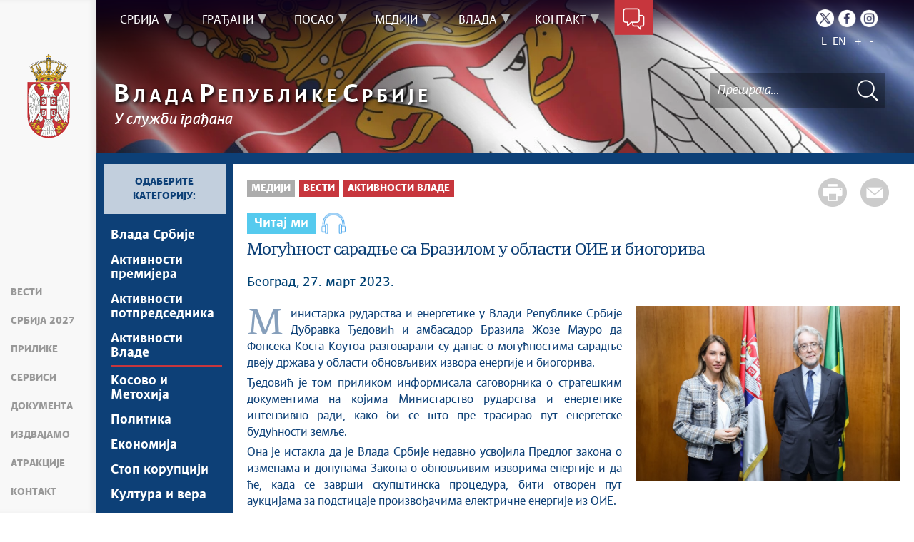

--- FILE ---
content_type: text/html; charset=UTF-8
request_url: https://www.srbija.gov.rs/vest/693555/mogucnost-saradnje-sa-brazilom-u-oblasti-oie-i-biogoriva.php
body_size: 16960
content:
<!DOCTYPE html>
<html lang="sr">
<head>
    <title>Могућност сарадње са Бразилом у области ОИЕ и биогорива</title>
    <meta name="keywords" content=""/>
    <meta name="description" content="Министарка рударства и енергетике у Влади Републике Србије Дубравка Ђедовић и амбасадор Бразила Жозе Мауро да Фонсека Коста Коутоа разговарали су данас о могућностима сарадње двеју држава у области обновљивих извора енергије и биогорива."/>
    <meta name="author" content="https://srbija.gov.rs"/>

    <meta name="robots" content="index,follow"/>
    <meta charset="UTF-8"/>
    <meta name="viewport" content="width=device-width, initial-scale=1.0">
    <meta property="og:title" content="Могућност сарадње са Бразилом у области ОИЕ и биогорива"/>
    <meta property="og:type" content="website"/>
    <meta property="og:url" content="https://srbija.gov.rs"/>
    <meta property="og:image" content="https://www.srbija.gov.rs/img/facebook-logo.png"/>
    <meta property="og:site_name" content=""/>

    <meta property="og:description" content="Министарка рударства и енергетике у Влади Републике Србије Дубравка Ђедовић и амбасадор Бразила Жозе Мауро да Фонсека Коста Коутоа разговарали су данас о могућностима сарадње двеју држава у области обновљивих извора енергије и биогорива."/>
    <link rel="stylesheet" href="/css/minified.685d51d01a145.css">
        <script src="/js/vendor/jquery-1.12.0.min.js"></script>
    <script src="/js/jquery-ui.min.js"></script>
</head>

<body>
            <input type="hidden" value="8SRY7AtKWzAzExHSr/0r8PXXBfQZdDnrf72hWZLddgc=" class="hash  " />
    <!-- Google tag (gtag.js) -->
<script async src="https://www.googletagmanager.com/gtag/js?id=G-DS2Y0PST09"></script>
<script>
    window.dataLayer = window.dataLayer || [];
    function gtag(){dataLayer.push(arguments);}
    gtag('js', new Date());

    gtag('config', 'G-DS2Y0PST09');
</script>
        <div class="page pagelang-sr">
        <script type="text/javascript">
            window.i18n = {
                global: {
                    close: 'Затвори',
                    archive: 'Архива',
                    next: 'Следећи',
                    prev: 'Претходни',
                    more: 'Сазнајте више',
                    lang: 'sr',
                    siteLang: 'cr',
                    pagination: {
                        previous: 'Претходна страна',
                        next: 'Следећа страна'
                    }
                },
                contact: {
                    recaptchaKey: '6LdhmmQUAAAAAGUzvLYsbhlFPtk1UFj88xZrs0Em',
                    name: 'Име',
                    lastName: 'Презиме',
                    email: 'Е-пошта',
                    subject: 'Тема поруке',
                    message: 'Порука мора да садржи најмање 20 слова',
                    formatName: 'Неисправан формат имена',
                    formatLastName: 'Неисправан формат презимена',
                    infoMessage: 'Следећа поља морају бити попуњена:',
                },
                faqSearch: {
                    more: 'Још резултата претраге',
                    inpageTitle: 'Брзи одговори:',
                    rating: {
                        active: 'Оцените овај одговор:',
                        inactive: 'Хвала, радимо на побољшању садржаја.'
                    },
                    validation: {
                        minTermLength: 'Молимо да унесете термин за претрагу са најмање 3 карактера'
                    }
                },
                print: {
                    header_owner: 'Вебсајт Владе Републике Србије',
                    printable: 'Штампана верзија стране',
                },
            };
            window.cse = {
                cx: '008707469177327387367:03qe8bfni0y',
                key: 'AIzaSyC3WNr9tjcD2eA8PLjf2nNqyVofT0iGshY',
                lang: 'lang_sr'
            }
            window.focusContext = '';



            var showSearchResultsInPage = false;
            if(window.location.pathname != "/") {
                showSearchResultsInPage = true;
            }

        </script>
        <header class="main-header bg-primary header-background">
            <div class="container-fluid">
                <div class="row">
                    <div class="fixed-menu">
    <div class="visible-xs visible-sm text-center">
        <button id="trigger-overlay" type="button" class="hamburger-icon"><span class="indent-text">Мени</span></button>
    </div>
    <a href="/" class="logo" title="Почетна страна" tabindex="500">
        <img src="/img/logo_60x120-2.webp" alt="Влада Републике Србије" class="img-responsive logo-small">
    </a>
    <ul class="list-group fixed-menu-links">
        <li class="list-group-item"><a href="/#vesti" tabindex="510" title="Вести">Вести</a></li>
        <li class="list-group-item"><a href="/#serbia2027" tabindex="519" title="Србија 2027">Србија 2027</a></li>
        <li class="list-group-item"><a href="/#prilike" tabindex="520" title="Прилике">Прилике</a></li>
        <li class="list-group-item"><a href="/#servisi" tabindex="530" title="Сервиси">Сервиси</a></li>
                <li class="list-group-item"><a href="/#dokumenta" tabindex="540" title="Документа">Документа</a></li>
                <li class="list-group-item"><a href="/#izdvajamo" tabindex="550" title="Издвајамо">Издвајамо</a></li>
        <li class="list-group-item"><a href="/#atrakcije" tabindex="560" title="Атракције">Атракције</a></li>
        <li class="list-group-item"><a href="/#kontakt" tabindex="570" title="Контакт">Контакт</a></li>
    </ul>
</div>                </div>
            </div>
            <div class="bottom-header">
                <div class="container-fluid">
                    <div class="row">
                        <div class="col-md-12 col-sm-offset-0 col-sm-12 col-xs-offset-0 col-xs-12">
                            <div class="row ">
                                <div class="main-navigation-wrapper">
    <nav class="main-navigation">
       <ul class="list-inline hidden-sm hidden-xs">
            <li class="menu-item"><a href="#" tabindex="1" class="main-nav-links"><span>Србија</span></a>
            <div class="col-md-12 sub-menu bg-primary" style="display: none;">
                <div class="container-fluid">
                                            <div class="left-menu-col">
                            <div class="sub-menu-article">
                                <img src="/extimages/sr/888/487/main_webp_auto_generated_meni_srbija.webp" alt="" title="" class="img-responsive">
                            </div>
                        </div>
                    
                    <div class="menu-wrapper" style="width:83%" >
                                                    <div class="menu-column" style="width:100%; ">
                                                                <h3 data-image-id="">Упознајте Србију</h3>
                                <ul style="width: 100%">
                                                                        <li class="">
                                        <a href="/tekst/35/o-srbiji.php" tabindex="3"
                                            >О Србији</a>
                                    </li>
                                                                        <li class="">
                                        <a href="/tekst/329882/potencijali-srbije.php" tabindex="4"
                                            >Потенцијали Србије</a>
                                    </li>
                                                                        <li class="">
                                        <a href="/tekst/330326/ustav.php" tabindex="5"
                                            >Устав</a>
                                    </li>
                                                                        <li class="">
                                        <a href="/znameniti_srbi/329906" tabindex="6"
                                            >Знаменити Срби</a>
                                    </li>
                                                                    </ul>
                            </div>
                                                </div>
                </div>
            </div>
        </li>
                <li class="menu-item"><a href="#" tabindex="51" class="main-nav-links"><span>Грађани</span></a>
            <div class="col-md-12 sub-menu bg-primary" style="display: none;">
                <div class="container-fluid">
                                            <div class="left-menu-col">
                            <div class="sub-menu-article">
                                <img src="/extimages/sr/888/490/main_webp_auto_generated_meni_gradjani.webp" alt="" title="" class="img-responsive">
                            </div>
                        </div>
                    
                    <div class="menu-wrapper" style="width:83%" >
                                                    <div class="menu-column" style="width:20%; ">
                                                                <h3 data-image-id="">Образовање</h3>
                                <ul style="width: 100%">
                                                                        <li class="">
                                        <a href="/tekst/329756/predskolsko-obrazovanje.php" tabindex="53"
                                            >Предшколско образовање</a>
                                    </li>
                                                                        <li class="">
                                        <a href="/tekst/329757/osnovno-obrazovanje.php" tabindex="54"
                                            >Основно образовање</a>
                                    </li>
                                                                        <li class="">
                                        <a href="/tekst/329758/srednje-obrazovanje.php" tabindex="55"
                                            >Средње образовање</a>
                                    </li>
                                                                        <li class="">
                                        <a href="/tekst/329759/visoko-obrazovanje.php" tabindex="56"
                                            >Високо образовање</a>
                                    </li>
                                                                        <li class="">
                                        <a href="/tekst/329781/dualno-obrazovanje.php" tabindex="57"
                                            >Дуално образовање</a>
                                    </li>
                                                                    </ul>
                            </div>
                                                        <div class="menu-column" style="width:20%; ">
                                                                <h3 data-image-id="">Култура и наука</h3>
                                <ul style="width: 100%">
                                                                        <li class="">
                                        <a href="/ustanove_kulture/329785" tabindex="59"
                                            >Установе културе</a>
                                    </li>
                                                                        <li class="">
                                        <a href="/tekst/329786/jezik-i-pismo.php" tabindex="60"
                                            >Језик и писмо</a>
                                    </li>
                                                                        <li class="">
                                        <a href="/tekst/329787/naucna-istrazivanja.php" tabindex="61"
                                            >Научна истраживања</a>
                                    </li>
                                                                        <li class="">
                                        <a href="/tekst/329788/projekti-i-inovacije.php" tabindex="62"
                                            >Пројекти и иновације</a>
                                    </li>
                                                                        <li class="">
                                        <a href="/tekst/329789/intelektualna-svojina.php" tabindex="63"
                                            >Интелектуална својина</a>
                                    </li>
                                                                    </ul>
                            </div>
                                                        <div class="menu-column" style="width:20%; ">
                                                                <h3 data-image-id="">Здравство</h3>
                                <ul style="width: 100%">
                                                                        <li class="">
                                        <a href="/tekst/329821/zdravstvene-ustanove.php" tabindex="65"
                                            >Здравствене установе</a>
                                    </li>
                                                                        <li class="">
                                        <a href="/tekst/329822/zdravstveno-osiguranje.php" tabindex="66"
                                            >Здравствено осигурање</a>
                                    </li>
                                                                        <li class="">
                                        <a href="/tekst/329827/lecenje-u-inostranstvu.php" tabindex="67"
                                            >Лечење у иностранству</a>
                                    </li>
                                                                        <li class="">
                                        <a href="/tekst/762375/podrska-obolelima-od-retkih-bolesti.php" tabindex="68"
                                            >Подршка оболелима од ретких болести</a>
                                    </li>
                                                                    </ul>
                            </div>
                                                        <div class="menu-column" style="width:20%; ">
                                                                <h3 data-image-id="">Осигурање</h3>
                                <ul style="width: 100%">
                                                                        <li class="">
                                        <a href="/tekst/329830/penzijsko-i-invalidsko-osiguranje.php" tabindex="70"
                                            >Пензијско и инвалидско осигурање</a>
                                    </li>
                                                                        <li class="">
                                        <a href="/tekst/329833/socijalna-zastita.php" tabindex="71"
                                            >Социјална заштита</a>
                                    </li>
                                                                        <li class="">
                                        <a href="/tekst/329834/porodicni-zakon.php" tabindex="72"
                                            >Породични закон</a>
                                    </li>
                                                                        <li class="">
                                        <a href="/tekst/329835/osobe-sa-invaliditetom.php" tabindex="73"
                                            >Особе са инвалидитетом</a>
                                    </li>
                                                                    </ul>
                            </div>
                                                        <div class="menu-column" style="width:20%; ">
                                                                <h3 data-image-id="">Дигитализација</h3>
                                <ul style="width: 33.333333333333%">
                                                                        <li class="">
                                        <a href="/tekst/329896/edukacija.php" tabindex="75"
                                            >Едукација</a>
                                    </li>
                                                                        <li class="">
                                        <a href="/tekst/329898/deca-na-internetu.php" tabindex="76"
                                            >Деца на интернету</a>
                                    </li>
                                                                        <li class="">
                                        <a href="/tekst/329842/usluge-od-poverenja-.php" tabindex="77"
                                            >Услуге од поверења
</a>
                                    </li>
                                                                        <li class="">
                                        <a href="/tekst/329843/erecept.php" tabindex="78"
                                            >еРецепт</a>
                                    </li>
                                                                        <li class="">
                                        <a href="/tekst/329844/eporezi.php" tabindex="79"
                                            >еПорези</a>
                                    </li>
                                                                        <li class="">
                                        <a href="/tekst/329900/etrgovina.php" tabindex="80"
                                            >еТрговина</a>
                                    </li>
                                    
                                </ul>
                                <ul style='width: 33.333333333333%'>
                                                                        <li class="">
                                        <a href="/tekst/329845/ebeba.php" tabindex="81"
                                            >еБеба</a>
                                    </li>
                                                                        <li class="">
                                        <a href="/tekst/329846/kulturno-nasledje.php" tabindex="82"
                                            >Културно наслеђе</a>
                                    </li>
                                                                        <li class="">
                                        <a href="/tekst/329847/digitalna-farma.php" tabindex="83"
                                            >Дигитална фарма</a>
                                    </li>
                                                                        <li class="">
                                        <a href="/tekst/361421/savet-vlade-srbije-za-it-i-inovaciono-preduzetnistvo.php" tabindex="84"
                                            >Савет Владе Србије за ИТ и иновационо предузетништво</a>
                                    </li>
                                                                        <li class="">
                                        <a href="/tekst/364772/esdnevnik.php" tabindex="85"
                                            >есДневник</a>
                                    </li>
                                                                        <li class="">
                                        <a href="/tekst/366329/azuriranje-adresnog-registra.php" tabindex="86"
                                            >Ажурирање адресног регистра</a>
                                    </li>
                                    
                                </ul>
                                <ul style='width: 33.333333333333%'>
                                                                        <li class="">
                                        <a href="/tekst/437277/strategija-razvoja-vestacke-inteligencije.php" tabindex="87"
                                            >Стратегија развоја вештачке интелигенције</a>
                                    </li>
                                                                    </ul>
                            </div>
                                                </div>
                </div>
            </div>
        </li>
                <li class="menu-item"><a href="#" tabindex="101" class="main-nav-links"><span>Посао</span></a>
            <div class="col-md-12 sub-menu bg-primary" style="display: none;">
                <div class="container-fluid">
                                            <div class="left-menu-col">
                            <div class="sub-menu-article">
                                <img src="/extimages/sr/888/493/main_webp_auto_generated_meni_posao.webp" alt="" title="" class="img-responsive">
                            </div>
                        </div>
                    
                    <div class="menu-wrapper" style="width:83%" >
                                                    <div class="menu-column" style="width:25%; ">
                                                                <h3 data-image-id="">Запошљавање</h3>
                                <ul style="width: 100%">
                                                                        <li class="">
                                        <a href="/tekst/329907/prilike-za-posao.php" tabindex="103"
                                            >Прилике за посао</a>
                                    </li>
                                                                        <li class="">
                                        <a href="/tekst/329908/dodatno-obrazovanje-i-obuke.php" tabindex="104"
                                            >Додатно образовање и обуке</a>
                                    </li>
                                                                        <li class="">
                                        <a href="/tekst/329909/it-prekvalifikacije.php" tabindex="105"
                                            >ИТ преквалификације</a>
                                    </li>
                                                                        <li class="">
                                        <a href="/tekst/329910/programi-zaposljavanja-.php" tabindex="106"
                                            >Програми запошљавања </a>
                                    </li>
                                                                        <li class="">
                                        <a href="/tekst/442356/priznavanje-diploma-stecenih-u-inostranstvu.php" tabindex="107"
                                            >Признавање диплома стечених у иностранству</a>
                                    </li>
                                                                        <li class="">
                                        <a href="/tekst/329911/zakon-o-radu-i-drugi-zakoni-kojima-se-uredjuje-oblast-rada.php" tabindex="108"
                                            >Закон о раду и други закони којима се уређује област рада</a>
                                    </li>
                                                                    </ul>
                            </div>
                                                        <div class="menu-column" style="width:25%; ">
                                                                <h3 data-image-id="">Привредна клима</h3>
                                <ul style="width: 100%">
                                                                        <li class="">
                                        <a href="/tekst/329916/preduzetnici-i-privredna-drustva.php" tabindex="110"
                                            >Предузетници и привредна друштва</a>
                                    </li>
                                                                        <li class="">
                                        <a href="/tekst/329918/finansijska-podrska.php" tabindex="111"
                                            >Финансијска подршка</a>
                                    </li>
                                                                        <li class="">
                                        <a href="/tekst/329919/izvoz.php" tabindex="112"
                                            >Извоз</a>
                                    </li>
                                                                        <li class="">
                                        <a href="/tekst/329920/nefinansijska-podrska.php" tabindex="113"
                                            >Нефинансијска подршка</a>
                                    </li>
                                                                        <li class="">
                                        <a href="/tekst/329938/carinska-tarifa.php" tabindex="114"
                                            >Царинска тарифа</a>
                                    </li>
                                                                        <li class="">
                                        <a href="/tekst/329939/medjunarodni-sporazumi.php" tabindex="115"
                                            >Међународни споразуми</a>
                                    </li>
                                                                    </ul>
                            </div>
                                                        <div class="menu-column" style="width:25%; ">
                                                                <h3 data-image-id="">Инвестиције</h3>
                                <ul style="width: 100%">
                                                                        <li class="">
                                        <a href="/tekst/329921/razvojni-projekti.php" tabindex="117"
                                            >Развојни пројекти</a>
                                    </li>
                                                                        <li class="">
                                        <a href="/tekst/329922/pogodnosti-za-investitore.php" tabindex="118"
                                            >Погодности за инвеститоре</a>
                                    </li>
                                                                        <li class="">
                                        <a href="/tekst/329923/infrastruktura.php" tabindex="119"
                                            >Инфраструктура</a>
                                    </li>
                                                                        <li class="">
                                        <a href="/tekst/329924/slobodne-zone.php" tabindex="120"
                                            >Слободне зоне</a>
                                    </li>
                                                                    </ul>
                            </div>
                                                        <div class="menu-column" style="width:25%; ">
                                                                <h3 data-image-id="">Порези</h3>
                                <ul style="width: 100%">
                                                                        <li class="">
                                        <a href="/tekst/329944/poreski-sistem.php" tabindex="122"
                                            >Порески систем</a>
                                    </li>
                                                                        <li class="">
                                        <a href="/tekst/329945/porez-na-dohodak.php" tabindex="123"
                                            >Порез на доходак</a>
                                    </li>
                                                                        <li class="">
                                        <a href="/tekst/329946/porez-na-dobit.php" tabindex="124"
                                            >Порез на добит</a>
                                    </li>
                                                                        <li class="">
                                        <a href="/tekst/329947/medjunarodni-ugovori.php" tabindex="125"
                                            >Међународни уговори</a>
                                    </li>
                                                                    </ul>
                            </div>
                                                </div>
                </div>
            </div>
        </li>
                <li class="menu-item"><a href="#" tabindex="151" class="main-nav-links"><span>Медији</span></a>
            <div class="col-md-12 sub-menu bg-primary" style="display: none;">
                <div class="container-fluid">
                                            <div class="left-menu-col">
                            <div class="sub-menu-article">
                                <img src="/extimages/sr/888/496/main_webp_auto_generated_meni_mediji.webp" alt="" title="" class="img-responsive">
                            </div>
                        </div>
                    
                    <div class="menu-wrapper" style="width:83%" >
                                                    <div class="menu-column" style="width:50%; ">
                                                                <h3 data-image-id="">Вести</h3>
                                <ul style="width: 33.333333333333%">
                                                                        <li class="">
                                        <a href="/vesti/239/vlada-srbije.php" tabindex="153"
                                            >Влада Србије</a>
                                    </li>
                                                                        <li class="">
                                        <a href="/sekcija/253/aktivnosti-premijera.php" tabindex="154"
                                            >Активности премијера</a>
                                    </li>
                                                                        <li class="">
                                        <a href="/sekcija/35920/aktivnosti-potpredsednika.php" tabindex="155"
                                            >Активности потпредседника</a>
                                    </li>
                                                                        <li class="">
                                        <a href="/sekcija/252/aktivnosti-vlade.php" tabindex="156"
                                            >Активности Владе</a>
                                    </li>
                                                                        <li class="">
                                        <a href="/sekcija/241/kosovo-i-metohija.php" tabindex="157"
                                            >Косово и Метохија</a>
                                    </li>
                                                                        <li class="">
                                        <a href="/sekcija/240/politika.php" tabindex="158"
                                            >Политика</a>
                                    </li>
                                    
                                </ul>
                                <ul style='width: 33.333333333333%'>
                                                                        <li class="">
                                        <a href="/sekcija/242/ekonomija.php" tabindex="159"
                                            >Економија</a>
                                    </li>
                                                                        <li class="">
                                        <a href="/sekcija/243/stop-korupciji.php" tabindex="160"
                                            >Стоп корупцији</a>
                                    </li>
                                                                        <li class="">
                                        <a href="/sekcija/244/kultura-i-vera.php" tabindex="161"
                                            >Култура и вера</a>
                                    </li>
                                                                        <li class="">
                                        <a href="/sekcija/1695/sport.php" tabindex="162"
                                            >Спорт</a>
                                    </li>
                                                                        <li class="">
                                        <a href="/sekcija/251/konferencije-za-novinare.php" tabindex="163"
                                            >Конференције за новинаре</a>
                                    </li>
                                                                        <li class="">
                                        <a href="/sekcija/254/intervjui.php" tabindex="164"
                                            >Интервјуи</a>
                                    </li>
                                    
                                </ul>
                                <ul style='width: 33.333333333333%'>
                                                                        <li class="">
                                        <a href="/linkovi/2495" tabindex="165"
                                            >Линкови </a>
                                    </li>
                                                                        <li class="">
                                        <a href="/izdvojeno/555" tabindex="166"
                                            >Издвојене теме</a>
                                    </li>
                                                                        <li class="">
                                        <a href="/sekcija/453027/covid-19-arhiva.php" tabindex="167"
                                            >COVID-19 - архива</a>
                                    </li>
                                                                    </ul>
                            </div>
                                                        <div class="menu-column" style="width:50%; ">
                                                                <h3 data-image-id="">Прес служба</h3>
                                <ul style="width: 100%">
                                                                        <li class="">
                                        <a href="/tekst/333968/konferencije-za-novinare.php" tabindex="169"
                                            >Kонференцијe за новинаре</a>
                                    </li>
                                                                        <li class="">
                                        <a href="/dogadjaji/1516" tabindex="170"
                                            >Најавe и обавештења</a>
                                    </li>
                                                                        <li class="">
                                        <a href="/sekcija/249/saopstenja-vlade.php" tabindex="171"
                                            >Саопштења Владе</a>
                                    </li>
                                                                        <li class="">
                                        <a href="/sekcija/250/saopstenja-ministarstava.php" tabindex="172"
                                            >Саопштења министарстава</a>
                                    </li>
                                                                        <li class="">
                                        <a href="/dokument/312646/audio-pres.php" tabindex="173"
                                            >Аудио прес</a>
                                    </li>
                                                                    </ul>
                            </div>
                                                </div>
                </div>
            </div>
        </li>
                <li class="menu-item"><a href="#" tabindex="201" class="main-nav-links"><span>Влада</span></a>
            <div class="col-md-12 sub-menu bg-primary" style="display: none;">
                <div class="container-fluid">
                                            <div class="left-menu-col">
                            <div class="sub-menu-article">
                                <img src="/extimages/sr/888/499/main_webp_auto_generated_meni_vlada.webp" alt="" title="" class="img-responsive">
                            </div>
                        </div>
                    
                    <div class="menu-wrapper" style="width:83%" >
                                                    <div class="menu-column" style="width:100%; ">
                                                                <h3 data-image-id="">Влада Републике Србије</h3>
                                <ul style="width: 100%">
                                                                        <li class="">
                                        <a href="/sastav/177/sastav-vlade.php" tabindex="203"
                                            >Састав Владе</a>
                                    </li>
                                                                        <li class="">
                                        <a href="/tekst/330252/ekspoze.php" tabindex="204"
                                            >Експозе</a>
                                    </li>
                                                                        <li class="">
                                        <a href="/dokumenti/2430" tabindex="205"
                                            >Документи</a>
                                    </li>
                                                                        <li class="">
                                        <a href="/tekst/330296/evropske-integracije.php" tabindex="206"
                                            >Европске интеграције</a>
                                    </li>
                                                                        <li class="">
                                        <a href="/tekst/330330/arhiva-sajtova-vlade.php" tabindex="207"
                                            >Архива сајтова Владе</a>
                                    </li>
                                                                        <li class="">
                                        <a href="/template/208282/arhiva-ekspozea.php" tabindex="208"
                                            >Архива експозеа</a>
                                    </li>
                                    
                                </ul>
                                <ul style='width: 100%'>
                                                                        <li class="">
                                        <a href="/izdvajamo/330153" tabindex="209"
                                            >Издвајамо</a>
                                    </li>
                                                                    </ul>
                            </div>
                                                </div>
                </div>
            </div>
        </li>
                <li class="menu-item"><a href="#" tabindex="251" class="main-nav-links"><span>Контакт</span></a>
            <div class="col-md-12 sub-menu bg-primary" style="display: none;">
                <div class="container-fluid">
                                            <div class="left-menu-col">
                            <div class="sub-menu-article">
                                <img src="/extimages/sr/888/502/main_webp_auto_generated_meni_kontakt.webp" alt="" title="" class="img-responsive">
                            </div>
                        </div>
                    
                    <div class="menu-wrapper" style="width:83%" >
                                                    <div class="menu-column" style="width:100%; ">
                                                                <h3 data-image-id="">Будимо у контакту</h3>
                                <ul style="width: 100%">
                                                                        <li class="">
                                        <a href="/tekst/67236/imenik-vlade-republike-srbije.php" tabindex="253"
                                            >Именик Владе Републике Србије</a>
                                    </li>
                                                                        <li class="">
                                        <a href="/kontakt/315" tabindex="254"
                                            >Контакт формулар</a>
                                    </li>
                                                                    </ul>
                            </div>
                                                </div>
                </div>
            </div>
        </li>
        </ul>

<div class="menu-item contact-info"><a href="#" tabindex="300" title="Контакт форма"><span class="indent-text">Контакт форма</span></a>
    <div class=" sub-menu-form bg-primary" >
         <span class="close-form">Назад</span>
        <div class="col-md-4">
            <!--<img src="../../img/communicate.png" class="pull-left"/>-->
                       <div class="big-title">
                <h1 class="white-border white-text">Будимо<span class="white-text">у контакту</span></h1>
            </div>
                            <div class="italic-text white-text">
                <p style="text-align: left;">Било да имате питање, коментар, сугестију или било какав проблем који је у оквиру надлежности Владе, пошаљите нам своју поруку и потрудићемо се да вам одговоримо у најкраћем року. Уколико ваш проблем излази из оквира наших овлашћења, проследићемо поруку надлежној институцији.</p>                </div>
            
        </div>
        <div class="col-md-8">
        
<form method="POST" action="?" class="form row" id="contactForm-697bd8302670d" name="contactForm">
    <div class="form-group col-md-5">
        <input type="hidden" name="CSRFToken" value="b90938537866b8db25b482cb8cf2db9a7dd7d95f">
        <input type="text" name="contact_form_first_name" tabindex="301" class="input-text half contact_form_first_name" placeholder="Име*" title="Име" />
        <input type="text" name="contact_form_last_name" tabindex="302" class="input-text half" placeholder="Презиме*" title="Презиме" />
        <input type="text" name="contact_form_email" tabindex="303" class="input-text" placeholder="Е-пошта*" title="Е-пошта" />
        <input type="text" name="contact_form_subject_nr" tabindex="304" class="input-text" placeholder="Број предмета" title="Број предмета" />
        <p class="italic-text white-text search-white">(Ако сте нас раније контактирали истим поводом, молимо да упишете број предмета)</p>
        <div class="recaptcha" id="reid-697bd8302670d" tabindex="305" ></div>
    </div>
    <div class="form-group col-md-7">
        <input type="text" name="contact_form_subject" tabindex="306" class="input-text" placeholder="Тема поруке*" title="Тема поруке" >
        <textarea class="textarea" maxlength="1000" name="contact_form_message" tabindex="307" placeholder="Порука*" title="Порука" ></textarea>
        <button class="red-btn submit-form" onclick="sendMail(event, this);" tabindex="308" title=" Кликните да бисте послали поруку">
            Кликните да бисте послали поруку        </button>
        <div class="btn-loader" id="loader-697bd8302670d"></div>
    </div>
    <div class="clearfix"></div>
    <input type="hidden" name="submitted" value="1" />
</form>

        </div>
    </div>
</div>    </nav>

    <div class="header-links text-center">
        <ul class="list-inline social-links">
                            <li class="twitter"><a title="Twitter" href="https://twitter.com/SerbianGov" target="_blank" tabindex="400" > <span class="indent-text">Twitter</span></a></li>
                                        <li class="facebook"><a title="Facebook" href="https://www.facebook.com/VladaRSrbije/" target="_blank" tabindex="410" > <span class="indent-text">Facebook</span></a></li>
                                        <li class="instagram"><a title="Instagram" href="https://www.instagram.com/vlada.republike.srbije/" target="_blank" tabindex="400" > <span class="indent-text">Instagram</span></a></li>
                                </ul>
        <ul class="list-inline language-links">
            <li class="language-item"><a href="#" data-lang="sr" title="Latinica" tabindex="420">L</a></li><li class="language-item"><a href="#" data-lang="en" title="English" tabindex="430">EN</a></li>            <li class="zoom-link"><a href="#" id="zoom" title="Повећај слова" tabindex="440">+</a></li>
            <li class="zoom-link"><a href="#" id="unzoom" title="Смањи слова" tabindex="450">-</a></li>
        </ul>
    </div>
    <div class="clearfix"></div>
</div>                            </div>
                        </div>
                    </div>
                </div>

                <div class="menu-overlay"></div>
                <div id="mobileNav" class="mobile-overlay mobile-overlay-slidedown visible-sm visible-xs">
                    <button type="button" class="hamburger-icon mobile-overlay-close"><span class="indent-text">Мени</span></button>
<div class="header-links text-center">
    <ul class="list-inline social-links">
                    <li class="twitter"><a
                        href="https://twitter.com/SerbianGov"
                        target="_blank" title="Твитер">
                    <span class="indent-text">Твитер</span>
                </a>
            </li>
                            <li class="instagram"><a
                        href="https://www.instagram.com/vlada.republike.srbije/"
                        target="_blank" title="Инстаграм">
                    <span class="indent-text">Инстаграм</span>
                </a>
            </li>
                            <li class="facebook"><a
                        href="https://www.facebook.com/VladaRSrbije/"
                        target="_blank" title="Фејсбук">
                    <span class="indent-text">Фејсбук</span>
                </a>
            </li>
                    </ul>
    <ul class="list-inline language-links">
        <li class="language-item"><a href="#" data-lang="sr" title="Latinica" tabindex="420">L</a></li><li class="language-item"><a href="#" data-lang="en" title="English" tabindex="430">EN</a></li> 
    </ul>
</div>
<div class="mobile-overlay-content">
     <ul class="list-inline hidden-sm hidden-xs">
            <li class="menu-item"><a href="#" tabindex="1" class="main-nav-links"><span>Србија</span></a>
            <div class="col-md-12 sub-menu bg-primary" style="display: none;">
                <div class="container-fluid">
                    
                    <div class="menu-wrapper" style="width:100%" >
                                                    <div class="menu-column" style="width:100%; ">
                                                                <h3 data-image-id="">Упознајте Србију</h3>
                                <ul style="width: 100%">
                                                                        <li class="">
                                        <a href="/tekst/35/o-srbiji.php" tabindex="3"
                                            >О Србији</a>
                                    </li>
                                                                        <li class="">
                                        <a href="/tekst/329882/potencijali-srbije.php" tabindex="4"
                                            >Потенцијали Србије</a>
                                    </li>
                                                                        <li class="">
                                        <a href="/tekst/330326/ustav.php" tabindex="5"
                                            >Устав</a>
                                    </li>
                                                                        <li class="">
                                        <a href="/znameniti_srbi/329906" tabindex="6"
                                            >Знаменити Срби</a>
                                    </li>
                                                                    </ul>
                            </div>
                                                </div>
                </div>
            </div>
        </li>
                <li class="menu-item"><a href="#" tabindex="51" class="main-nav-links"><span>Грађани</span></a>
            <div class="col-md-12 sub-menu bg-primary" style="display: none;">
                <div class="container-fluid">
                    
                    <div class="menu-wrapper" style="width:100%" >
                                                    <div class="menu-column" style="width:20%; ">
                                                                <h3 data-image-id="">Образовање</h3>
                                <ul style="width: 100%">
                                                                        <li class="">
                                        <a href="/tekst/329756/predskolsko-obrazovanje.php" tabindex="53"
                                            >Предшколско образовање</a>
                                    </li>
                                                                        <li class="">
                                        <a href="/tekst/329757/osnovno-obrazovanje.php" tabindex="54"
                                            >Основно образовање</a>
                                    </li>
                                                                        <li class="">
                                        <a href="/tekst/329758/srednje-obrazovanje.php" tabindex="55"
                                            >Средње образовање</a>
                                    </li>
                                                                        <li class="">
                                        <a href="/tekst/329759/visoko-obrazovanje.php" tabindex="56"
                                            >Високо образовање</a>
                                    </li>
                                                                        <li class="">
                                        <a href="/tekst/329781/dualno-obrazovanje.php" tabindex="57"
                                            >Дуално образовање</a>
                                    </li>
                                                                    </ul>
                            </div>
                                                        <div class="menu-column" style="width:20%; ">
                                                                <h3 data-image-id="">Култура и наука</h3>
                                <ul style="width: 100%">
                                                                        <li class="">
                                        <a href="/ustanove_kulture/329785" tabindex="59"
                                            >Установе културе</a>
                                    </li>
                                                                        <li class="">
                                        <a href="/tekst/329786/jezik-i-pismo.php" tabindex="60"
                                            >Језик и писмо</a>
                                    </li>
                                                                        <li class="">
                                        <a href="/tekst/329787/naucna-istrazivanja.php" tabindex="61"
                                            >Научна истраживања</a>
                                    </li>
                                                                        <li class="">
                                        <a href="/tekst/329788/projekti-i-inovacije.php" tabindex="62"
                                            >Пројекти и иновације</a>
                                    </li>
                                                                        <li class="">
                                        <a href="/tekst/329789/intelektualna-svojina.php" tabindex="63"
                                            >Интелектуална својина</a>
                                    </li>
                                                                    </ul>
                            </div>
                                                        <div class="menu-column" style="width:20%; ">
                                                                <h3 data-image-id="">Здравство</h3>
                                <ul style="width: 100%">
                                                                        <li class="">
                                        <a href="/tekst/329821/zdravstvene-ustanove.php" tabindex="65"
                                            >Здравствене установе</a>
                                    </li>
                                                                        <li class="">
                                        <a href="/tekst/329822/zdravstveno-osiguranje.php" tabindex="66"
                                            >Здравствено осигурање</a>
                                    </li>
                                                                        <li class="">
                                        <a href="/tekst/329827/lecenje-u-inostranstvu.php" tabindex="67"
                                            >Лечење у иностранству</a>
                                    </li>
                                                                        <li class="">
                                        <a href="/tekst/762375/podrska-obolelima-od-retkih-bolesti.php" tabindex="68"
                                            >Подршка оболелима од ретких болести</a>
                                    </li>
                                                                    </ul>
                            </div>
                                                        <div class="menu-column" style="width:20%; ">
                                                                <h3 data-image-id="">Осигурање</h3>
                                <ul style="width: 100%">
                                                                        <li class="">
                                        <a href="/tekst/329830/penzijsko-i-invalidsko-osiguranje.php" tabindex="70"
                                            >Пензијско и инвалидско осигурање</a>
                                    </li>
                                                                        <li class="">
                                        <a href="/tekst/329833/socijalna-zastita.php" tabindex="71"
                                            >Социјална заштита</a>
                                    </li>
                                                                        <li class="">
                                        <a href="/tekst/329834/porodicni-zakon.php" tabindex="72"
                                            >Породични закон</a>
                                    </li>
                                                                        <li class="">
                                        <a href="/tekst/329835/osobe-sa-invaliditetom.php" tabindex="73"
                                            >Особе са инвалидитетом</a>
                                    </li>
                                                                    </ul>
                            </div>
                                                        <div class="menu-column" style="width:20%; ">
                                                                <h3 data-image-id="">Дигитализација</h3>
                                <ul style="width: 33.333333333333%">
                                                                        <li class="">
                                        <a href="/tekst/329896/edukacija.php" tabindex="75"
                                            >Едукација</a>
                                    </li>
                                                                        <li class="">
                                        <a href="/tekst/329898/deca-na-internetu.php" tabindex="76"
                                            >Деца на интернету</a>
                                    </li>
                                                                        <li class="">
                                        <a href="/tekst/329842/usluge-od-poverenja-.php" tabindex="77"
                                            >Услуге од поверења
</a>
                                    </li>
                                                                        <li class="">
                                        <a href="/tekst/329843/erecept.php" tabindex="78"
                                            >еРецепт</a>
                                    </li>
                                                                        <li class="">
                                        <a href="/tekst/329844/eporezi.php" tabindex="79"
                                            >еПорези</a>
                                    </li>
                                                                        <li class="">
                                        <a href="/tekst/329900/etrgovina.php" tabindex="80"
                                            >еТрговина</a>
                                    </li>
                                    
                                </ul>
                                <ul style='width: 33.333333333333%'>
                                                                        <li class="">
                                        <a href="/tekst/329845/ebeba.php" tabindex="81"
                                            >еБеба</a>
                                    </li>
                                                                        <li class="">
                                        <a href="/tekst/329846/kulturno-nasledje.php" tabindex="82"
                                            >Културно наслеђе</a>
                                    </li>
                                                                        <li class="">
                                        <a href="/tekst/329847/digitalna-farma.php" tabindex="83"
                                            >Дигитална фарма</a>
                                    </li>
                                                                        <li class="">
                                        <a href="/tekst/361421/savet-vlade-srbije-za-it-i-inovaciono-preduzetnistvo.php" tabindex="84"
                                            >Савет Владе Србије за ИТ и иновационо предузетништво</a>
                                    </li>
                                                                        <li class="">
                                        <a href="/tekst/364772/esdnevnik.php" tabindex="85"
                                            >есДневник</a>
                                    </li>
                                                                        <li class="">
                                        <a href="/tekst/366329/azuriranje-adresnog-registra.php" tabindex="86"
                                            >Ажурирање адресног регистра</a>
                                    </li>
                                    
                                </ul>
                                <ul style='width: 33.333333333333%'>
                                                                        <li class="">
                                        <a href="/tekst/437277/strategija-razvoja-vestacke-inteligencije.php" tabindex="87"
                                            >Стратегија развоја вештачке интелигенције</a>
                                    </li>
                                                                    </ul>
                            </div>
                                                </div>
                </div>
            </div>
        </li>
                <li class="menu-item"><a href="#" tabindex="101" class="main-nav-links"><span>Посао</span></a>
            <div class="col-md-12 sub-menu bg-primary" style="display: none;">
                <div class="container-fluid">
                    
                    <div class="menu-wrapper" style="width:100%" >
                                                    <div class="menu-column" style="width:25%; ">
                                                                <h3 data-image-id="">Запошљавање</h3>
                                <ul style="width: 100%">
                                                                        <li class="">
                                        <a href="/tekst/329907/prilike-za-posao.php" tabindex="103"
                                            >Прилике за посао</a>
                                    </li>
                                                                        <li class="">
                                        <a href="/tekst/329908/dodatno-obrazovanje-i-obuke.php" tabindex="104"
                                            >Додатно образовање и обуке</a>
                                    </li>
                                                                        <li class="">
                                        <a href="/tekst/329909/it-prekvalifikacije.php" tabindex="105"
                                            >ИТ преквалификације</a>
                                    </li>
                                                                        <li class="">
                                        <a href="/tekst/329910/programi-zaposljavanja-.php" tabindex="106"
                                            >Програми запошљавања </a>
                                    </li>
                                                                        <li class="">
                                        <a href="/tekst/442356/priznavanje-diploma-stecenih-u-inostranstvu.php" tabindex="107"
                                            >Признавање диплома стечених у иностранству</a>
                                    </li>
                                                                        <li class="">
                                        <a href="/tekst/329911/zakon-o-radu-i-drugi-zakoni-kojima-se-uredjuje-oblast-rada.php" tabindex="108"
                                            >Закон о раду и други закони којима се уређује област рада</a>
                                    </li>
                                                                    </ul>
                            </div>
                                                        <div class="menu-column" style="width:25%; ">
                                                                <h3 data-image-id="">Привредна клима</h3>
                                <ul style="width: 100%">
                                                                        <li class="">
                                        <a href="/tekst/329916/preduzetnici-i-privredna-drustva.php" tabindex="110"
                                            >Предузетници и привредна друштва</a>
                                    </li>
                                                                        <li class="">
                                        <a href="/tekst/329918/finansijska-podrska.php" tabindex="111"
                                            >Финансијска подршка</a>
                                    </li>
                                                                        <li class="">
                                        <a href="/tekst/329919/izvoz.php" tabindex="112"
                                            >Извоз</a>
                                    </li>
                                                                        <li class="">
                                        <a href="/tekst/329920/nefinansijska-podrska.php" tabindex="113"
                                            >Нефинансијска подршка</a>
                                    </li>
                                                                        <li class="">
                                        <a href="/tekst/329938/carinska-tarifa.php" tabindex="114"
                                            >Царинска тарифа</a>
                                    </li>
                                                                        <li class="">
                                        <a href="/tekst/329939/medjunarodni-sporazumi.php" tabindex="115"
                                            >Међународни споразуми</a>
                                    </li>
                                                                    </ul>
                            </div>
                                                        <div class="menu-column" style="width:25%; ">
                                                                <h3 data-image-id="">Инвестиције</h3>
                                <ul style="width: 100%">
                                                                        <li class="">
                                        <a href="/tekst/329921/razvojni-projekti.php" tabindex="117"
                                            >Развојни пројекти</a>
                                    </li>
                                                                        <li class="">
                                        <a href="/tekst/329922/pogodnosti-za-investitore.php" tabindex="118"
                                            >Погодности за инвеститоре</a>
                                    </li>
                                                                        <li class="">
                                        <a href="/tekst/329923/infrastruktura.php" tabindex="119"
                                            >Инфраструктура</a>
                                    </li>
                                                                        <li class="">
                                        <a href="/tekst/329924/slobodne-zone.php" tabindex="120"
                                            >Слободне зоне</a>
                                    </li>
                                                                    </ul>
                            </div>
                                                        <div class="menu-column" style="width:25%; ">
                                                                <h3 data-image-id="">Порези</h3>
                                <ul style="width: 100%">
                                                                        <li class="">
                                        <a href="/tekst/329944/poreski-sistem.php" tabindex="122"
                                            >Порески систем</a>
                                    </li>
                                                                        <li class="">
                                        <a href="/tekst/329945/porez-na-dohodak.php" tabindex="123"
                                            >Порез на доходак</a>
                                    </li>
                                                                        <li class="">
                                        <a href="/tekst/329946/porez-na-dobit.php" tabindex="124"
                                            >Порез на добит</a>
                                    </li>
                                                                        <li class="">
                                        <a href="/tekst/329947/medjunarodni-ugovori.php" tabindex="125"
                                            >Међународни уговори</a>
                                    </li>
                                                                    </ul>
                            </div>
                                                </div>
                </div>
            </div>
        </li>
                <li class="menu-item"><a href="#" tabindex="151" class="main-nav-links"><span>Медији</span></a>
            <div class="col-md-12 sub-menu bg-primary" style="display: none;">
                <div class="container-fluid">
                    
                    <div class="menu-wrapper" style="width:100%" >
                                                    <div class="menu-column" style="width:50%; ">
                                                                <h3 data-image-id="">Вести</h3>
                                <ul style="width: 33.333333333333%">
                                                                        <li class="">
                                        <a href="/vesti/239/vlada-srbije.php" tabindex="153"
                                            >Влада Србије</a>
                                    </li>
                                                                        <li class="">
                                        <a href="/sekcija/253/aktivnosti-premijera.php" tabindex="154"
                                            >Активности премијера</a>
                                    </li>
                                                                        <li class="">
                                        <a href="/sekcija/35920/aktivnosti-potpredsednika.php" tabindex="155"
                                            >Активности потпредседника</a>
                                    </li>
                                                                        <li class="">
                                        <a href="/sekcija/252/aktivnosti-vlade.php" tabindex="156"
                                            >Активности Владе</a>
                                    </li>
                                                                        <li class="">
                                        <a href="/sekcija/241/kosovo-i-metohija.php" tabindex="157"
                                            >Косово и Метохија</a>
                                    </li>
                                                                        <li class="">
                                        <a href="/sekcija/240/politika.php" tabindex="158"
                                            >Политика</a>
                                    </li>
                                    
                                </ul>
                                <ul style='width: 33.333333333333%'>
                                                                        <li class="">
                                        <a href="/sekcija/242/ekonomija.php" tabindex="159"
                                            >Економија</a>
                                    </li>
                                                                        <li class="">
                                        <a href="/sekcija/243/stop-korupciji.php" tabindex="160"
                                            >Стоп корупцији</a>
                                    </li>
                                                                        <li class="">
                                        <a href="/sekcija/244/kultura-i-vera.php" tabindex="161"
                                            >Култура и вера</a>
                                    </li>
                                                                        <li class="">
                                        <a href="/sekcija/1695/sport.php" tabindex="162"
                                            >Спорт</a>
                                    </li>
                                                                        <li class="">
                                        <a href="/sekcija/251/konferencije-za-novinare.php" tabindex="163"
                                            >Конференције за новинаре</a>
                                    </li>
                                                                        <li class="">
                                        <a href="/sekcija/254/intervjui.php" tabindex="164"
                                            >Интервјуи</a>
                                    </li>
                                    
                                </ul>
                                <ul style='width: 33.333333333333%'>
                                                                        <li class="">
                                        <a href="/linkovi/2495" tabindex="165"
                                            >Линкови </a>
                                    </li>
                                                                        <li class="">
                                        <a href="/izdvojeno/555" tabindex="166"
                                            >Издвојене теме</a>
                                    </li>
                                                                        <li class="">
                                        <a href="/sekcija/453027/covid-19-arhiva.php" tabindex="167"
                                            >COVID-19 - архива</a>
                                    </li>
                                                                    </ul>
                            </div>
                                                        <div class="menu-column" style="width:50%; ">
                                                                <h3 data-image-id="">Прес служба</h3>
                                <ul style="width: 100%">
                                                                        <li class="">
                                        <a href="/tekst/333968/konferencije-za-novinare.php" tabindex="169"
                                            >Kонференцијe за новинаре</a>
                                    </li>
                                                                        <li class="">
                                        <a href="/dogadjaji/1516" tabindex="170"
                                            >Најавe и обавештења</a>
                                    </li>
                                                                        <li class="">
                                        <a href="/sekcija/249/saopstenja-vlade.php" tabindex="171"
                                            >Саопштења Владе</a>
                                    </li>
                                                                        <li class="">
                                        <a href="/sekcija/250/saopstenja-ministarstava.php" tabindex="172"
                                            >Саопштења министарстава</a>
                                    </li>
                                                                        <li class="">
                                        <a href="/dokument/312646/audio-pres.php" tabindex="173"
                                            >Аудио прес</a>
                                    </li>
                                                                    </ul>
                            </div>
                                                </div>
                </div>
            </div>
        </li>
                <li class="menu-item"><a href="#" tabindex="201" class="main-nav-links"><span>Влада</span></a>
            <div class="col-md-12 sub-menu bg-primary" style="display: none;">
                <div class="container-fluid">
                    
                    <div class="menu-wrapper" style="width:100%" >
                                                    <div class="menu-column" style="width:100%; ">
                                                                <h3 data-image-id="">Влада Републике Србије</h3>
                                <ul style="width: 100%">
                                                                        <li class="">
                                        <a href="/sastav/177/sastav-vlade.php" tabindex="203"
                                            >Састав Владе</a>
                                    </li>
                                                                        <li class="">
                                        <a href="/tekst/330252/ekspoze.php" tabindex="204"
                                            >Експозе</a>
                                    </li>
                                                                        <li class="">
                                        <a href="/dokumenti/2430" tabindex="205"
                                            >Документи</a>
                                    </li>
                                                                        <li class="">
                                        <a href="/tekst/330296/evropske-integracije.php" tabindex="206"
                                            >Европске интеграције</a>
                                    </li>
                                                                        <li class="">
                                        <a href="/tekst/330330/arhiva-sajtova-vlade.php" tabindex="207"
                                            >Архива сајтова Владе</a>
                                    </li>
                                                                        <li class="">
                                        <a href="/template/208282/arhiva-ekspozea.php" tabindex="208"
                                            >Архива експозеа</a>
                                    </li>
                                    
                                </ul>
                                <ul style='width: 100%'>
                                                                        <li class="">
                                        <a href="/izdvajamo/330153" tabindex="209"
                                            >Издвајамо</a>
                                    </li>
                                                                    </ul>
                            </div>
                                                </div>
                </div>
            </div>
        </li>
                <li class="menu-item"><a href="#" tabindex="251" class="main-nav-links"><span>Контакт</span></a>
            <div class="col-md-12 sub-menu bg-primary" style="display: none;">
                <div class="container-fluid">
                    
                    <div class="menu-wrapper" style="width:100%" >
                                                    <div class="menu-column" style="width:100%; ">
                                                                <h3 data-image-id="">Будимо у контакту</h3>
                                <ul style="width: 100%">
                                                                        <li class="">
                                        <a href="/tekst/67236/imenik-vlade-republike-srbije.php" tabindex="253"
                                            >Именик Владе Републике Србије</a>
                                    </li>
                                                                        <li class="">
                                        <a href="/kontakt/315" tabindex="254"
                                            >Контакт формулар</a>
                                    </li>
                                                                    </ul>
                            </div>
                                                </div>
                </div>
            </div>
        </li>
        </ul>

<div class="menu-item contact-info"><a href="#" tabindex="300" title="Контакт форма"><span class="indent-text">Контакт форма</span></a>
    <div class=" sub-menu-form bg-primary" >
         <span class="close-form">Назад</span>
        <div class="col-md-4">
            <!--<img src="../../img/communicate.png" class="pull-left"/>-->
                       <div class="big-title">
                <h1 class="white-border white-text">Будимо<span class="white-text">у контакту</span></h1>
            </div>
                            <div class="italic-text white-text">
                <p style="text-align: left;">Било да имате питање, коментар, сугестију или било какав проблем који је у оквиру надлежности Владе, пошаљите нам своју поруку и потрудићемо се да вам одговоримо у најкраћем року. Уколико ваш проблем излази из оквира наших овлашћења, проследићемо поруку надлежној институцији.</p>                </div>
            
        </div>
        <div class="col-md-8">
        
<form method="POST" action="?" class="form row" id="contactForm-697bd83037b13" name="contactForm">
    <div class="form-group col-md-5">
        <input type="hidden" name="CSRFToken" value="b90938537866b8db25b482cb8cf2db9a7dd7d95f">
        <input type="text" name="contact_form_first_name" tabindex="301" class="input-text half contact_form_first_name" placeholder="Име*" title="Име" />
        <input type="text" name="contact_form_last_name" tabindex="302" class="input-text half" placeholder="Презиме*" title="Презиме" />
        <input type="text" name="contact_form_email" tabindex="303" class="input-text" placeholder="Е-пошта*" title="Е-пошта" />
        <input type="text" name="contact_form_subject_nr" tabindex="304" class="input-text" placeholder="Број предмета" title="Број предмета" />
        <p class="italic-text white-text search-white">(Ако сте нас раније контактирали истим поводом, молимо да упишете број предмета)</p>
        <div class="recaptcha" id="reid-697bd83037b13" tabindex="305" ></div>
    </div>
    <div class="form-group col-md-7">
        <input type="text" name="contact_form_subject" tabindex="306" class="input-text" placeholder="Тема поруке*" title="Тема поруке" >
        <textarea class="textarea" maxlength="1000" name="contact_form_message" tabindex="307" placeholder="Порука*" title="Порука" ></textarea>
        <button class="red-btn submit-form" onclick="sendMail(event, this);" tabindex="308" title=" Кликните да бисте послали поруку">
            Кликните да бисте послали поруку        </button>
        <div class="btn-loader" id="loader-697bd83037b13"></div>
    </div>
    <div class="clearfix"></div>
    <input type="hidden" name="submitted" value="1" />
</form>

        </div>
    </div>
</div></div>                </div>
            </div>
        </header>
            <div class="news-article">
        <div id="search">
            
<div class="home-bg-over">
    <div class="logo-title">
        <a href="/" tabindex="600">
            <span><b>В</b>лада</span>
            <span><b>Р</b>епублике</span>
                            <span><b>С</b>рбије</span>
                    </a>
        <hr/>
        <span>У служби грађана</span>
    </div>

    <div class="overlay"></div>
    <div id="dialog" class="dialog-box">
        <div class="popup-title">
            <span>П:</span>
            <p class="blue-text italic-text question"></p>
        </div>
        <span class="letter-r">О:</span>
        <div class="popup-content">
            <div class="blue-text response"></div>
        </div>
        <div class="faq-extras">
            <div class="rating-container">
                <div class="rating-info"></div>
                <select id="rating" title="Оцена">
                    <option value="" selected>&nbsp;</option>
                    <option value="1">1</option>
                    <option value="2">2</option>
                    <option value="3">3</option>
                    <option value="4">4</option>
                    <option value="5">5</option>
                </select>
            </div>
        </div>
    </div>
    <div class="home-bg"></div>
</div>

        </div>
        <div class="container-fluid blue-bg">
            <div class="row">
                <div class="col-sm-4 col-lg-2 ">
                    <div class="sidebar">
        <h3>
        Одаберите категорију:    </h3>
    <div class="l-nav-wrap">
        <ul class="first-level">
                        <li class="">
                <a href="/vesti/239/vlada-srbije.php" tabindex="800">Влада Србије</a>
                            <li class="">
                <a href="/sekcija/253/aktivnosti-premijera.php" tabindex="850">Активности премијера</a>
                            <li class="">
                <a href="/sekcija/35920/aktivnosti-potpredsednika.php" tabindex="900">Активности потпредседника</a>
                            <li class="active">
                <a href="/sekcija/252/aktivnosti-vlade.php" tabindex="950">Активности Владе</a>
                            <li class="">
                <a href="/sekcija/241/kosovo-i-metohija.php" tabindex="1000">Косово и Метохија</a>
                            <li class="">
                <a href="/sekcija/240/politika.php" tabindex="1050">Политика</a>
                            <li class="">
                <a href="/sekcija/242/ekonomija.php" tabindex="1100">Економија</a>
                            <li class="">
                <a href="/sekcija/243/stop-korupciji.php" tabindex="1150">Стоп корупцији</a>
                            <li class="">
                <a href="/sekcija/244/kultura-i-vera.php" tabindex="1200">Култура и вера</a>
                            <li class="">
                <a href="/sekcija/1695/sport.php" tabindex="1250">Спорт</a>
                            <li class="">
                <a href="/sekcija/251/konferencije-za-novinare.php" tabindex="1300">Конференције за новинаре</a>
                            <li class="">
                <a href="/sekcija/254/intervjui.php" tabindex="1350">Интервјуи</a>
                            <li class="">
                <a href="/linkovi/2495" tabindex="1400">Линкови </a>
                            <li class="">
                <a href="/izdvojeno/555" tabindex="1450">Издвојене теме</a>
                            <li class="">
                <a href="/sekcija/453027/covid-19-arhiva.php" tabindex="1500">COVID-19 - архива</a>
                            </li>
        </ul>
    </div>
     
</div>
  
    
     

                </div>
                <div class="col-sm-8 col-lg-10 white-bg nl-wrapper">
                    <div class='newsitem-inner'>
                        <div class="share-btns">
                            <a href="#" tabindex="3150"
                               class="print-btn"><span>Штампа стране</span></a>
                            <a class="mail-btn" tabindex="3151"
                               href="mailto:?body=https://www.srbija.gov.rs/vest/693555/mogucnost-saradnje-sa-brazilom-u-oblasti-oie-i-biogoriva.php&subject=Могућност сарадње са Бразилом у области ОИЕ и биогорива">
                                <span>Пошаљи страну</span>
                            </a>
                        </div>
                        <ul class="breadcrumb">
                            <li ><a href="javascript:void(0)" class="innactive_breadcrumb " tabindex='3096'>Медији</a></li> <li ><a href="/vesti/329683/vesti.php"  tabindex='3097'>Вести</a></li> <li class="active"><a href="/sekcija/252/aktivnosti-vlade.php"  tabindex='3098'>Активности Владе</a></li>                         </ul>
                                                    <div class="player">
                            <span class="audio-palyer" title="Читај ми" id="audio-palyer"
                                  data-id="693555">Читај ми</span>
                                <div id="tts-player" class="audio"></div>
                                <div id="autdioResult"></div>
                            </div>
                                                <div class="tts-content">
                            <div class="printable">
                                <h1 class="col-xs-12">Могућност сарадње са Бразилом у области ОИЕ и биогорива</h1>
                                <div class="article-date">
                                                                            Београд,
                                                                                                            27. март 2023.                                </div>
                            </div>

                            <div class="row">
                                                                <div class="col-lg-7 article-box">
                                    <div class="article-text printable">
                                        <p>Министарка рударства и енергетике у Влади Републике Србије Дубравка Ђедовић и амбасадор Бразила Жозе Мауро да Фонсека Коста Коутоа разговарали су данас о могућностима сарадње двеју држава у области обновљивих извора енергије и биогорива.</p>                                    </div>
                                    <div class="text-content">
    <div class='text_center'><div class='clearfix'></div><div class='printable'><div><p>Ђедовић је том приликом информисала саговорника о стратешким документима на којима Министарство рударства и енергетике интензивно ради, како би се што пре трасирао пут енергетске будућности земље.</p>
<p>Она је истакла да је Влада Србије недавно усвојила Предлог закона о изменама и допунама Закона о обновљивим изворима енергије и да ће, када се заврши скупштинска процедура, бити отворен пут аукцијама за подстицаје произвођачима електричне енергије из ОИЕ.</p>
<p>Законом ће бити дефинисана одговорност свих учесника на тржишту. Дакле, држава ће наставити да подстиче интеграцију обновљивих извора енергије и улагања приватног сектора, али ће истовремено решити питање сигурности&nbsp; нашег електроенергетског система, навела је министарка.</p>
<p>Амбасадор Коутоа је пренео искуства Бразила у коришћењу обновљивих извора енергије, са посебним освртом на вишедеценијско искуство у области саобраћаја и широко распрострањеној употреби биогорива, односно биодизела и етанола.</p></div><div style="overflow: auto; clear: both;"></div></div></div><div class='text_center'><div class='clearfix'></div><div class='printable'><div style="overflow: auto; clear: both;"></div></div></div></div>                                </div>
                                <div class="article-slider-container">
                                    <div class="col-lg-5">
                                        <div id="article-slider-gallery" class="flexslider">
                                            <ul class="slides">
                                                                                                    <li><a href="/static/sr/200679/0/img_200679.jpg"
                                                           data-lightbox="news"
                                                           data-type="Image"
                                                           data-title=""
                                                           data-alt=""
                                                           data-description=""
                                                        >
                                                            <img
                                                                    src="/static/sr/200679/0/img_200679.jpg"
                                                                    alt=""
                                                                    title=""
                                                                    data-type="Image"
                                                                                                                                            data-year="2023"
                                                                                                                                        class="img-responsive"/>
                                                        </a>

                                                        
                                                        
                                                                                                            </li>
                                                                                                </ul>
                                        </div>
                                    </div>
                                </div>
                            </div>
                        </div>
                                                <div class="share-btns bottom-share">
                                                        <span>Поделите овај текст:</span>
                            <a href="#"
                               onclick="popUp=window.open('http://twitter.com/share?url=https://www.srbija.gov.rs/news/newsitem.php?id=693555;text=Могућност сарадње са Бразилом у области ОИЕ и биогорива;count=horiztonal', 'popupwindow', 'scrollbars=yes,width=800,height=400');popUp.focus();return false;"
                               target="_blank" rel="nofollow" class="twitter" tabindex="6100"></a>
                            <a href="#"
                               onclick="window.open('http://www.facebook.com/sharer.php?u=https://www.srbija.gov.rs/news/newsitem.php?id=693555&p[title]=Могућност сарадње са Бразилом у области ОИЕ и биогорива&p[summary]=Министарка рударства и енергетике у...&p[images][0]=https://www.srbija.gov.rs/vlada-logo.png', 'sharer', 'toolbar=0,status=0,width=620,height=280')"
                               class="facebook" tabindex="6101"></a>
                        </div>
                        <div class="clearfix"></div>
                    </div>
                </div>
            </div>
                    <div class="row related-news">
            <div class="col-md-12 ">
                <ul class="breadcrumb list-inline">
                    <li ><a href="javascript:void(0)" class="innactive_breadcrumb " tabindex='3091'>Медији</a></li> <li ><a href="/vesti/329683/vesti.php"  tabindex='3092'>Вести</a></li> <li class="active"><a href="/sekcija/252/aktivnosti-vlade.php"  tabindex='3093'>Активности Владе</a></li>                 </ul>
            </div>
            <div class="col-md-12">
                <div id="sliderLastNews" class="flexslider shadow-inner">
                    <ul class="slides flex-cols">
                                                    <li class="slider-item">
                                <div class="slider-content">
                                                                        <a href="/vest/945647/postavljeni-temelji-za-klimatski-otporniju-poljoprivredu-u-srbiji.php"
                                       class="image-anchor">
                                        <div class="press-image-wrapper">
                                            <div class="press-image">
                                                <img src="/extimages/sr/945/653/thumb_auto_generated_glamocic290126.webp" alt=""
                                                     data-type="NewsImageCropper"
                                                     title="" class="img-responsive"/>
                                            </div>
                                                                                        <span class="multimedia-flag "></span>
                                        </div>
                                    </a>
                                    <div class="content-items">
                                        <div class="item-date"><span>
                                                                    Београд,
                                                                                                                                29. јануар 2026.</span>
                                        </div>
                                        <h2 class="press-title"><a href="/vest/945647/postavljeni-temelji-za-klimatski-otporniju-poljoprivredu-u-srbiji.php">
                                                Постављени темељи за климатски отпорнију пољопривреду у Србији</a>
                                        </h2>
                                    </div>
                                </div>
                            </li>
                                                        <li class="slider-item">
                                <div class="slider-content">
                                                                        <a href="/vest/945557/unapredjenje-mehanizama-za-brzi-prenos-inovacija-iz-nauke-ka-trzistu.php"
                                       class="image-anchor">
                                        <div class="press-image-wrapper">
                                            <div class="press-image">
                                                <img src="/extimages/sr/945/566/thumb_auto_generated_img_80741batina mit ns-80741_29.1.2026. 16-37-49.webp" alt=""
                                                     data-type="NewsImageCropper"
                                                     title="" class="img-responsive"/>
                                            </div>
                                                                                        <span class="multimedia-flag "></span>
                                        </div>
                                    </a>
                                    <div class="content-items">
                                        <div class="item-date"><span>
                                                                    
Нови Сад,
                                                                                                                                29. јануар 2026.</span>
                                        </div>
                                        <h2 class="press-title"><a href="/vest/945557/unapredjenje-mehanizama-za-brzi-prenos-inovacija-iz-nauke-ka-trzistu.php">
                                                Унапређење механизама за бржи пренос иновација из науке ка...</a>
                                        </h2>
                                    </div>
                                </div>
                            </li>
                                                        <li class="slider-item">
                                <div class="slider-content">
                                                                        <a href="/vest/945488/odlicni-rezultati-vojske-srbije-u-protekloj-godini.php"
                                       class="image-anchor">
                                        <div class="press-image-wrapper">
                                            <div class="press-image">
                                                <img src="/extimages/sr/945/494/thumb_auto_generated_macut jov_4305_1769687070.webp" alt=""
                                                     data-type="NewsImageCropper"
                                                     title="" class="img-responsive"/>
                                            </div>
                                                                                        <span class="multimedia-flag "></span>
                                        </div>
                                    </a>
                                    <div class="content-items">
                                        <div class="item-date"><span>
                                                                    Београд,
                                                                                                                                29. јануар 2026.</span>
                                        </div>
                                        <h2 class="press-title"><a href="/vest/945488/odlicni-rezultati-vojske-srbije-u-protekloj-godini.php">
                                                Одлични резултати Војскe Србије у протеклој години</a>
                                        </h2>
                                    </div>
                                </div>
                            </li>
                                                        <li class="slider-item">
                                <div class="slider-content">
                                                                        <a href="/vest/945461/znacaj-unapredjenja-sistema-javnog-informisanja-na-lokalu.php"
                                       class="image-anchor">
                                        <div class="press-image-wrapper">
                                            <div class="press-image">
                                                <img src="/extimages/sr/945/467/thumb_auto_generated_bratina290126.webp" alt=""
                                                     data-type="NewsImageCropper"
                                                     title="" class="img-responsive"/>
                                            </div>
                                                                                        <span class="multimedia-flag "></span>
                                        </div>
                                    </a>
                                    <div class="content-items">
                                        <div class="item-date"><span>
                                                                    Нови Сад,
                                                                                                                                29. јануар 2026.</span>
                                        </div>
                                        <h2 class="press-title"><a href="/vest/945461/znacaj-unapredjenja-sistema-javnog-informisanja-na-lokalu.php">
                                                Значај унапређења система јавног информисањa на локалу</a>
                                        </h2>
                                    </div>
                                </div>
                            </li>
                                                        <li class="slider-item">
                                <div class="slider-content">
                                                                        <a href="/vest/945386/razmatrani-izazovi-i-mere-podrske-u-sektoru-svinjarstva.php"
                                       class="image-anchor">
                                        <div class="press-image-wrapper">
                                            <div class="press-image">
                                                <img src="/extimages/sr/945/392/thumb_auto_generated_glamocic290126.webp" alt=""
                                                     data-type="NewsImageCropper"
                                                     title="" class="img-responsive"/>
                                            </div>
                                                                                        <span class="multimedia-flag "></span>
                                        </div>
                                    </a>
                                    <div class="content-items">
                                        <div class="item-date"><span>
                                                                    Београд,
                                                                                                                                29. јануар 2026.</span>
                                        </div>
                                        <h2 class="press-title"><a href="/vest/945386/razmatrani-izazovi-i-mere-podrske-u-sektoru-svinjarstva.php">
                                                Разматрани изазови и мере подршке у сектору свињарства</a>
                                        </h2>
                                    </div>
                                </div>
                            </li>
                                                        <li class="slider-item">
                                <div class="slider-content">
                                                                        <a href="/vest/945364/posveceni-rad-na-unapredjenju-prava-nacionalnih-manjina.php"
                                       class="image-anchor">
                                        <div class="press-image-wrapper">
                                            <div class="press-image">
                                                <img src="/extimages/sr/945/370/thumb_auto_generated_berisa280126.webp" alt=""
                                                     data-type="NewsImageCropper"
                                                     title="" class="img-responsive"/>
                                            </div>
                                                                                        <span class="multimedia-flag "></span>
                                        </div>
                                    </a>
                                    <div class="content-items">
                                        <div class="item-date"><span>
                                                                    Београд,
                                                                                                                                28. јануар 2026.</span>
                                        </div>
                                        <h2 class="press-title"><a href="/vest/945364/posveceni-rad-na-unapredjenju-prava-nacionalnih-manjina.php">
                                                Посвећени рад на унапређењу права националних мањина</a>
                                        </h2>
                                    </div>
                                </div>
                            </li>
                                                        <li class="slider-item">
                                <div class="slider-content">
                                                                        <a href="/vest/945325/gasifikacija-vojnih-objekata-doprinos-unapredjenju-energetske-efikasnosti.php"
                                       class="image-anchor">
                                        <div class="press-image-wrapper">
                                            <div class="press-image">
                                                <img src="/extimages/sr/945/331/thumb_auto_generated_gasic bajatovic srbija gas mod jov_1673_1769604256adownloads-1769604256_28.1.2026. 16-47-41.webp" alt=""
                                                     data-type="NewsImageCropper"
                                                     title="" class="img-responsive"/>
                                            </div>
                                                                                        <span class="multimedia-flag "></span>
                                        </div>
                                    </a>
                                    <div class="content-items">
                                        <div class="item-date"><span>
                                                                    Београд,
                                                                                                                                28. јануар 2026.</span>
                                        </div>
                                        <h2 class="press-title"><a href="/vest/945325/gasifikacija-vojnih-objekata-doprinos-unapredjenju-energetske-efikasnosti.php">
                                                Гасификација војних објеката допринос унапређењу енергетске...</a>
                                        </h2>
                                    </div>
                                </div>
                            </li>
                                                        <li class="slider-item">
                                <div class="slider-content">
                                                                        <a href="/vest/945310/saradnja-sa-fao-na-daljem-razvoju-nase-poljoprivrede.php"
                                       class="image-anchor">
                                        <div class="press-image-wrapper">
                                            <div class="press-image">
                                                <img src="/extimages/sr/945/316/thumb_auto_generated_tan2026-01-2816175236_3glamocic tanjug 6-01-2816171177_2-jpg_2026-01-28_1523-3_28.1.2026. 16-42-19.webp" alt=""
                                                     data-type="NewsImageCropper"
                                                     title="" class="img-responsive"/>
                                            </div>
                                                                                        <span class="multimedia-flag "></span>
                                        </div>
                                    </a>
                                    <div class="content-items">
                                        <div class="item-date"><span>
                                                                    Београд,
                                                                                                                                28. јануар 2026.</span>
                                        </div>
                                        <h2 class="press-title"><a href="/vest/945310/saradnja-sa-fao-na-daljem-razvoju-nase-poljoprivrede.php">
                                                Сарадња са ФАО на даљем развоју наше пољопривреде</a>
                                        </h2>
                                    </div>
                                </div>
                            </li>
                                                        <li class="slider-item">
                                <div class="slider-content">
                                                                        <a href="/vest/945274/sagledati-konkretne-potrebe-porodica-u-udaljenim-mestima.php"
                                       class="image-anchor">
                                        <div class="press-image-wrapper">
                                            <div class="press-image">
                                                <img src="/extimages/sr/945/280/thumb_auto_generated_IMG_3202.webp" alt=""
                                                     data-type="NewsImageCropper"
                                                     title="" class="img-responsive"/>
                                            </div>
                                                                                        <span class="multimedia-flag "></span>
                                        </div>
                                    </a>
                                    <div class="content-items">
                                        <div class="item-date"><span>
                                                                    Трговиште,
                                                                                                                                28. јануар 2026.</span>
                                        </div>
                                        <h2 class="press-title"><a href="/vest/945274/sagledati-konkretne-potrebe-porodica-u-udaljenim-mestima.php">
                                                Сагледати конкретне потребе породица у удаљеним местима</a>
                                        </h2>
                                    </div>
                                </div>
                            </li>
                                                        <li class="slider-item">
                                <div class="slider-content">
                                                                        <a href="/vest/945247/odgovorno-upravljanje-preduslov-za-efikasan-rad-lokalnih-vlasti.php"
                                       class="image-anchor">
                                        <div class="press-image-wrapper">
                                            <div class="press-image">
                                                <img src="/extimages/sr/945/253/thumb_auto_generated_relof-17405606slikeee-17405606_28.1.2026. 15-55-40.webp" alt=""
                                                     data-type="NewsImageCropper"
                                                     title="" class="img-responsive"/>
                                            </div>
                                                                                        <span class="multimedia-flag "></span>
                                        </div>
                                    </a>
                                    <div class="content-items">
                                        <div class="item-date"><span>
                                                                    Златибор,
                                                                                                                                28. јануар 2026.</span>
                                        </div>
                                        <h2 class="press-title"><a href="/vest/945247/odgovorno-upravljanje-preduslov-za-efikasan-rad-lokalnih-vlasti.php">
                                                Одговорно управљање предуслов за ефикасан рад локалних власти</a>
                                        </h2>
                                    </div>
                                </div>
                            </li>
                                                </ul>
                </div>
            </div>
        </div>
            </div>
    </div>
    <a id="goTop" title="На врх стране"></a>
<!-- FOOTER -->
<footer class="">
<div class="container-fluid">
    <div class="row">
        <div class="list-inline col-md-12">
            
            <a href="/mapa-sajta" class="site-map-btn">Мапа сајта</a>
            
            <p class="white-text copy">
                Веб презентација jе лиценциранa под условима лиценце                 <a href=" https://creativecommons.org/licenses/by-nc-nd/3.0/rs/" target="_blank">Creative Commons</a>
                Ауторство-Некомерцијално-Без прерада 3.0 Србија; Веб пројекат                <a href='https://www.srbija.gov.rs/' >srbija.gov.rs </a>
            </p>
            <ul class="list-inline social-links">
                <li class="rss"><a
                            href="https://www.srbija.gov.rs/rss/?change_lang=cr"
                            target="_blank"
                            title="РСС">
                        <span class="indent-text">РСС</span>
                    </a>
                </li>
                            <li class="twitter"><a
                            href="https://twitter.com/SerbianGov"
                            target="_blank" title="Твитер">
                        <span class="indent-text">Твитер</span>
                    </a>
                </li>
                                        <li class="instagram"><a
                            href="https://www.instagram.com/vlada.republike.srbije/"
                            target="_blank" title="Инстаграм">
                        <span class="indent-text">Инстаграм</span>
                    </a>
                </li>
                                        <li class="facebook"><a
                            href="https://www.facebook.com/VladaRSrbije/"
                            target="_blank" title="Фејсбук">
                        <span class="indent-text">Фејсбук</span>
                    </a>
                </li>
                                    </ul>
        </div>
    </div>
</div>
</footer>

<script src='https://www.google.com/recaptcha/api.js?onload=onloadCallback&render=explicit&hl=sr' async defer></script>
<script src="/js/minified.685d51d03a0e1.js"></script>

<p class="italic-text white-text search-white" id="sendMailMessage" style="display: none;white-space: pre-wrap;"></p>
</div>
</body>
</html>

--- FILE ---
content_type: text/html; charset=UTF-8
request_url: https://www.srbija.gov.rs/metros/ajax_search.php
body_size: -5
content:
    <div class="site-search-bar">
        <div class="search-bar-error"></div>
        <form id="site-search-form" action="/faq_search.php" method="POST">
            <input type="text" tabindex="700" placeholder="Претрага..." class="site-search-field" name="term"
                   title="Претрага..." />
            <button title="Тражи" type="submit" class="site-search-submit" tabindex="701">
                <span class="indent-text">Тражи</span>
            </button>
            <span class="site-search-icon"></span>
        </form>
    </div>
    <!-- Search error -->

    <div class="search-bar">
        <div class="search-bar-error"></div>
        <form id="search-form" action="/faq_search.php" method="POST">
            <input name="term" type="text" tabindex="700" placeholder="Претрага сервиса и информација Владе" class="search-field"
                   title="Претрага сервиса и информација Владе" />
            <button title="Тражи" type="submit" class="search-submit" tabindex="701">
                <span class="indent-text">Тражи</span>
            </button>
        </form>
    </div>


--- FILE ---
content_type: text/html; charset=utf-8
request_url: https://www.google.com/recaptcha/api2/anchor?ar=1&k=6LdhmmQUAAAAAGUzvLYsbhlFPtk1UFj88xZrs0Em&co=aHR0cHM6Ly93d3cuc3JiaWphLmdvdi5yczo0NDM.&hl=sr&v=N67nZn4AqZkNcbeMu4prBgzg&theme=light&size=normal&anchor-ms=20000&execute-ms=30000&cb=azp69ftu26js
body_size: 49522
content:
<!DOCTYPE HTML><html dir="ltr" lang="sr"><head><meta http-equiv="Content-Type" content="text/html; charset=UTF-8">
<meta http-equiv="X-UA-Compatible" content="IE=edge">
<title>reCAPTCHA</title>
<style type="text/css">
/* cyrillic-ext */
@font-face {
  font-family: 'Roboto';
  font-style: normal;
  font-weight: 400;
  font-stretch: 100%;
  src: url(//fonts.gstatic.com/s/roboto/v48/KFO7CnqEu92Fr1ME7kSn66aGLdTylUAMa3GUBHMdazTgWw.woff2) format('woff2');
  unicode-range: U+0460-052F, U+1C80-1C8A, U+20B4, U+2DE0-2DFF, U+A640-A69F, U+FE2E-FE2F;
}
/* cyrillic */
@font-face {
  font-family: 'Roboto';
  font-style: normal;
  font-weight: 400;
  font-stretch: 100%;
  src: url(//fonts.gstatic.com/s/roboto/v48/KFO7CnqEu92Fr1ME7kSn66aGLdTylUAMa3iUBHMdazTgWw.woff2) format('woff2');
  unicode-range: U+0301, U+0400-045F, U+0490-0491, U+04B0-04B1, U+2116;
}
/* greek-ext */
@font-face {
  font-family: 'Roboto';
  font-style: normal;
  font-weight: 400;
  font-stretch: 100%;
  src: url(//fonts.gstatic.com/s/roboto/v48/KFO7CnqEu92Fr1ME7kSn66aGLdTylUAMa3CUBHMdazTgWw.woff2) format('woff2');
  unicode-range: U+1F00-1FFF;
}
/* greek */
@font-face {
  font-family: 'Roboto';
  font-style: normal;
  font-weight: 400;
  font-stretch: 100%;
  src: url(//fonts.gstatic.com/s/roboto/v48/KFO7CnqEu92Fr1ME7kSn66aGLdTylUAMa3-UBHMdazTgWw.woff2) format('woff2');
  unicode-range: U+0370-0377, U+037A-037F, U+0384-038A, U+038C, U+038E-03A1, U+03A3-03FF;
}
/* math */
@font-face {
  font-family: 'Roboto';
  font-style: normal;
  font-weight: 400;
  font-stretch: 100%;
  src: url(//fonts.gstatic.com/s/roboto/v48/KFO7CnqEu92Fr1ME7kSn66aGLdTylUAMawCUBHMdazTgWw.woff2) format('woff2');
  unicode-range: U+0302-0303, U+0305, U+0307-0308, U+0310, U+0312, U+0315, U+031A, U+0326-0327, U+032C, U+032F-0330, U+0332-0333, U+0338, U+033A, U+0346, U+034D, U+0391-03A1, U+03A3-03A9, U+03B1-03C9, U+03D1, U+03D5-03D6, U+03F0-03F1, U+03F4-03F5, U+2016-2017, U+2034-2038, U+203C, U+2040, U+2043, U+2047, U+2050, U+2057, U+205F, U+2070-2071, U+2074-208E, U+2090-209C, U+20D0-20DC, U+20E1, U+20E5-20EF, U+2100-2112, U+2114-2115, U+2117-2121, U+2123-214F, U+2190, U+2192, U+2194-21AE, U+21B0-21E5, U+21F1-21F2, U+21F4-2211, U+2213-2214, U+2216-22FF, U+2308-230B, U+2310, U+2319, U+231C-2321, U+2336-237A, U+237C, U+2395, U+239B-23B7, U+23D0, U+23DC-23E1, U+2474-2475, U+25AF, U+25B3, U+25B7, U+25BD, U+25C1, U+25CA, U+25CC, U+25FB, U+266D-266F, U+27C0-27FF, U+2900-2AFF, U+2B0E-2B11, U+2B30-2B4C, U+2BFE, U+3030, U+FF5B, U+FF5D, U+1D400-1D7FF, U+1EE00-1EEFF;
}
/* symbols */
@font-face {
  font-family: 'Roboto';
  font-style: normal;
  font-weight: 400;
  font-stretch: 100%;
  src: url(//fonts.gstatic.com/s/roboto/v48/KFO7CnqEu92Fr1ME7kSn66aGLdTylUAMaxKUBHMdazTgWw.woff2) format('woff2');
  unicode-range: U+0001-000C, U+000E-001F, U+007F-009F, U+20DD-20E0, U+20E2-20E4, U+2150-218F, U+2190, U+2192, U+2194-2199, U+21AF, U+21E6-21F0, U+21F3, U+2218-2219, U+2299, U+22C4-22C6, U+2300-243F, U+2440-244A, U+2460-24FF, U+25A0-27BF, U+2800-28FF, U+2921-2922, U+2981, U+29BF, U+29EB, U+2B00-2BFF, U+4DC0-4DFF, U+FFF9-FFFB, U+10140-1018E, U+10190-1019C, U+101A0, U+101D0-101FD, U+102E0-102FB, U+10E60-10E7E, U+1D2C0-1D2D3, U+1D2E0-1D37F, U+1F000-1F0FF, U+1F100-1F1AD, U+1F1E6-1F1FF, U+1F30D-1F30F, U+1F315, U+1F31C, U+1F31E, U+1F320-1F32C, U+1F336, U+1F378, U+1F37D, U+1F382, U+1F393-1F39F, U+1F3A7-1F3A8, U+1F3AC-1F3AF, U+1F3C2, U+1F3C4-1F3C6, U+1F3CA-1F3CE, U+1F3D4-1F3E0, U+1F3ED, U+1F3F1-1F3F3, U+1F3F5-1F3F7, U+1F408, U+1F415, U+1F41F, U+1F426, U+1F43F, U+1F441-1F442, U+1F444, U+1F446-1F449, U+1F44C-1F44E, U+1F453, U+1F46A, U+1F47D, U+1F4A3, U+1F4B0, U+1F4B3, U+1F4B9, U+1F4BB, U+1F4BF, U+1F4C8-1F4CB, U+1F4D6, U+1F4DA, U+1F4DF, U+1F4E3-1F4E6, U+1F4EA-1F4ED, U+1F4F7, U+1F4F9-1F4FB, U+1F4FD-1F4FE, U+1F503, U+1F507-1F50B, U+1F50D, U+1F512-1F513, U+1F53E-1F54A, U+1F54F-1F5FA, U+1F610, U+1F650-1F67F, U+1F687, U+1F68D, U+1F691, U+1F694, U+1F698, U+1F6AD, U+1F6B2, U+1F6B9-1F6BA, U+1F6BC, U+1F6C6-1F6CF, U+1F6D3-1F6D7, U+1F6E0-1F6EA, U+1F6F0-1F6F3, U+1F6F7-1F6FC, U+1F700-1F7FF, U+1F800-1F80B, U+1F810-1F847, U+1F850-1F859, U+1F860-1F887, U+1F890-1F8AD, U+1F8B0-1F8BB, U+1F8C0-1F8C1, U+1F900-1F90B, U+1F93B, U+1F946, U+1F984, U+1F996, U+1F9E9, U+1FA00-1FA6F, U+1FA70-1FA7C, U+1FA80-1FA89, U+1FA8F-1FAC6, U+1FACE-1FADC, U+1FADF-1FAE9, U+1FAF0-1FAF8, U+1FB00-1FBFF;
}
/* vietnamese */
@font-face {
  font-family: 'Roboto';
  font-style: normal;
  font-weight: 400;
  font-stretch: 100%;
  src: url(//fonts.gstatic.com/s/roboto/v48/KFO7CnqEu92Fr1ME7kSn66aGLdTylUAMa3OUBHMdazTgWw.woff2) format('woff2');
  unicode-range: U+0102-0103, U+0110-0111, U+0128-0129, U+0168-0169, U+01A0-01A1, U+01AF-01B0, U+0300-0301, U+0303-0304, U+0308-0309, U+0323, U+0329, U+1EA0-1EF9, U+20AB;
}
/* latin-ext */
@font-face {
  font-family: 'Roboto';
  font-style: normal;
  font-weight: 400;
  font-stretch: 100%;
  src: url(//fonts.gstatic.com/s/roboto/v48/KFO7CnqEu92Fr1ME7kSn66aGLdTylUAMa3KUBHMdazTgWw.woff2) format('woff2');
  unicode-range: U+0100-02BA, U+02BD-02C5, U+02C7-02CC, U+02CE-02D7, U+02DD-02FF, U+0304, U+0308, U+0329, U+1D00-1DBF, U+1E00-1E9F, U+1EF2-1EFF, U+2020, U+20A0-20AB, U+20AD-20C0, U+2113, U+2C60-2C7F, U+A720-A7FF;
}
/* latin */
@font-face {
  font-family: 'Roboto';
  font-style: normal;
  font-weight: 400;
  font-stretch: 100%;
  src: url(//fonts.gstatic.com/s/roboto/v48/KFO7CnqEu92Fr1ME7kSn66aGLdTylUAMa3yUBHMdazQ.woff2) format('woff2');
  unicode-range: U+0000-00FF, U+0131, U+0152-0153, U+02BB-02BC, U+02C6, U+02DA, U+02DC, U+0304, U+0308, U+0329, U+2000-206F, U+20AC, U+2122, U+2191, U+2193, U+2212, U+2215, U+FEFF, U+FFFD;
}
/* cyrillic-ext */
@font-face {
  font-family: 'Roboto';
  font-style: normal;
  font-weight: 500;
  font-stretch: 100%;
  src: url(//fonts.gstatic.com/s/roboto/v48/KFO7CnqEu92Fr1ME7kSn66aGLdTylUAMa3GUBHMdazTgWw.woff2) format('woff2');
  unicode-range: U+0460-052F, U+1C80-1C8A, U+20B4, U+2DE0-2DFF, U+A640-A69F, U+FE2E-FE2F;
}
/* cyrillic */
@font-face {
  font-family: 'Roboto';
  font-style: normal;
  font-weight: 500;
  font-stretch: 100%;
  src: url(//fonts.gstatic.com/s/roboto/v48/KFO7CnqEu92Fr1ME7kSn66aGLdTylUAMa3iUBHMdazTgWw.woff2) format('woff2');
  unicode-range: U+0301, U+0400-045F, U+0490-0491, U+04B0-04B1, U+2116;
}
/* greek-ext */
@font-face {
  font-family: 'Roboto';
  font-style: normal;
  font-weight: 500;
  font-stretch: 100%;
  src: url(//fonts.gstatic.com/s/roboto/v48/KFO7CnqEu92Fr1ME7kSn66aGLdTylUAMa3CUBHMdazTgWw.woff2) format('woff2');
  unicode-range: U+1F00-1FFF;
}
/* greek */
@font-face {
  font-family: 'Roboto';
  font-style: normal;
  font-weight: 500;
  font-stretch: 100%;
  src: url(//fonts.gstatic.com/s/roboto/v48/KFO7CnqEu92Fr1ME7kSn66aGLdTylUAMa3-UBHMdazTgWw.woff2) format('woff2');
  unicode-range: U+0370-0377, U+037A-037F, U+0384-038A, U+038C, U+038E-03A1, U+03A3-03FF;
}
/* math */
@font-face {
  font-family: 'Roboto';
  font-style: normal;
  font-weight: 500;
  font-stretch: 100%;
  src: url(//fonts.gstatic.com/s/roboto/v48/KFO7CnqEu92Fr1ME7kSn66aGLdTylUAMawCUBHMdazTgWw.woff2) format('woff2');
  unicode-range: U+0302-0303, U+0305, U+0307-0308, U+0310, U+0312, U+0315, U+031A, U+0326-0327, U+032C, U+032F-0330, U+0332-0333, U+0338, U+033A, U+0346, U+034D, U+0391-03A1, U+03A3-03A9, U+03B1-03C9, U+03D1, U+03D5-03D6, U+03F0-03F1, U+03F4-03F5, U+2016-2017, U+2034-2038, U+203C, U+2040, U+2043, U+2047, U+2050, U+2057, U+205F, U+2070-2071, U+2074-208E, U+2090-209C, U+20D0-20DC, U+20E1, U+20E5-20EF, U+2100-2112, U+2114-2115, U+2117-2121, U+2123-214F, U+2190, U+2192, U+2194-21AE, U+21B0-21E5, U+21F1-21F2, U+21F4-2211, U+2213-2214, U+2216-22FF, U+2308-230B, U+2310, U+2319, U+231C-2321, U+2336-237A, U+237C, U+2395, U+239B-23B7, U+23D0, U+23DC-23E1, U+2474-2475, U+25AF, U+25B3, U+25B7, U+25BD, U+25C1, U+25CA, U+25CC, U+25FB, U+266D-266F, U+27C0-27FF, U+2900-2AFF, U+2B0E-2B11, U+2B30-2B4C, U+2BFE, U+3030, U+FF5B, U+FF5D, U+1D400-1D7FF, U+1EE00-1EEFF;
}
/* symbols */
@font-face {
  font-family: 'Roboto';
  font-style: normal;
  font-weight: 500;
  font-stretch: 100%;
  src: url(//fonts.gstatic.com/s/roboto/v48/KFO7CnqEu92Fr1ME7kSn66aGLdTylUAMaxKUBHMdazTgWw.woff2) format('woff2');
  unicode-range: U+0001-000C, U+000E-001F, U+007F-009F, U+20DD-20E0, U+20E2-20E4, U+2150-218F, U+2190, U+2192, U+2194-2199, U+21AF, U+21E6-21F0, U+21F3, U+2218-2219, U+2299, U+22C4-22C6, U+2300-243F, U+2440-244A, U+2460-24FF, U+25A0-27BF, U+2800-28FF, U+2921-2922, U+2981, U+29BF, U+29EB, U+2B00-2BFF, U+4DC0-4DFF, U+FFF9-FFFB, U+10140-1018E, U+10190-1019C, U+101A0, U+101D0-101FD, U+102E0-102FB, U+10E60-10E7E, U+1D2C0-1D2D3, U+1D2E0-1D37F, U+1F000-1F0FF, U+1F100-1F1AD, U+1F1E6-1F1FF, U+1F30D-1F30F, U+1F315, U+1F31C, U+1F31E, U+1F320-1F32C, U+1F336, U+1F378, U+1F37D, U+1F382, U+1F393-1F39F, U+1F3A7-1F3A8, U+1F3AC-1F3AF, U+1F3C2, U+1F3C4-1F3C6, U+1F3CA-1F3CE, U+1F3D4-1F3E0, U+1F3ED, U+1F3F1-1F3F3, U+1F3F5-1F3F7, U+1F408, U+1F415, U+1F41F, U+1F426, U+1F43F, U+1F441-1F442, U+1F444, U+1F446-1F449, U+1F44C-1F44E, U+1F453, U+1F46A, U+1F47D, U+1F4A3, U+1F4B0, U+1F4B3, U+1F4B9, U+1F4BB, U+1F4BF, U+1F4C8-1F4CB, U+1F4D6, U+1F4DA, U+1F4DF, U+1F4E3-1F4E6, U+1F4EA-1F4ED, U+1F4F7, U+1F4F9-1F4FB, U+1F4FD-1F4FE, U+1F503, U+1F507-1F50B, U+1F50D, U+1F512-1F513, U+1F53E-1F54A, U+1F54F-1F5FA, U+1F610, U+1F650-1F67F, U+1F687, U+1F68D, U+1F691, U+1F694, U+1F698, U+1F6AD, U+1F6B2, U+1F6B9-1F6BA, U+1F6BC, U+1F6C6-1F6CF, U+1F6D3-1F6D7, U+1F6E0-1F6EA, U+1F6F0-1F6F3, U+1F6F7-1F6FC, U+1F700-1F7FF, U+1F800-1F80B, U+1F810-1F847, U+1F850-1F859, U+1F860-1F887, U+1F890-1F8AD, U+1F8B0-1F8BB, U+1F8C0-1F8C1, U+1F900-1F90B, U+1F93B, U+1F946, U+1F984, U+1F996, U+1F9E9, U+1FA00-1FA6F, U+1FA70-1FA7C, U+1FA80-1FA89, U+1FA8F-1FAC6, U+1FACE-1FADC, U+1FADF-1FAE9, U+1FAF0-1FAF8, U+1FB00-1FBFF;
}
/* vietnamese */
@font-face {
  font-family: 'Roboto';
  font-style: normal;
  font-weight: 500;
  font-stretch: 100%;
  src: url(//fonts.gstatic.com/s/roboto/v48/KFO7CnqEu92Fr1ME7kSn66aGLdTylUAMa3OUBHMdazTgWw.woff2) format('woff2');
  unicode-range: U+0102-0103, U+0110-0111, U+0128-0129, U+0168-0169, U+01A0-01A1, U+01AF-01B0, U+0300-0301, U+0303-0304, U+0308-0309, U+0323, U+0329, U+1EA0-1EF9, U+20AB;
}
/* latin-ext */
@font-face {
  font-family: 'Roboto';
  font-style: normal;
  font-weight: 500;
  font-stretch: 100%;
  src: url(//fonts.gstatic.com/s/roboto/v48/KFO7CnqEu92Fr1ME7kSn66aGLdTylUAMa3KUBHMdazTgWw.woff2) format('woff2');
  unicode-range: U+0100-02BA, U+02BD-02C5, U+02C7-02CC, U+02CE-02D7, U+02DD-02FF, U+0304, U+0308, U+0329, U+1D00-1DBF, U+1E00-1E9F, U+1EF2-1EFF, U+2020, U+20A0-20AB, U+20AD-20C0, U+2113, U+2C60-2C7F, U+A720-A7FF;
}
/* latin */
@font-face {
  font-family: 'Roboto';
  font-style: normal;
  font-weight: 500;
  font-stretch: 100%;
  src: url(//fonts.gstatic.com/s/roboto/v48/KFO7CnqEu92Fr1ME7kSn66aGLdTylUAMa3yUBHMdazQ.woff2) format('woff2');
  unicode-range: U+0000-00FF, U+0131, U+0152-0153, U+02BB-02BC, U+02C6, U+02DA, U+02DC, U+0304, U+0308, U+0329, U+2000-206F, U+20AC, U+2122, U+2191, U+2193, U+2212, U+2215, U+FEFF, U+FFFD;
}
/* cyrillic-ext */
@font-face {
  font-family: 'Roboto';
  font-style: normal;
  font-weight: 900;
  font-stretch: 100%;
  src: url(//fonts.gstatic.com/s/roboto/v48/KFO7CnqEu92Fr1ME7kSn66aGLdTylUAMa3GUBHMdazTgWw.woff2) format('woff2');
  unicode-range: U+0460-052F, U+1C80-1C8A, U+20B4, U+2DE0-2DFF, U+A640-A69F, U+FE2E-FE2F;
}
/* cyrillic */
@font-face {
  font-family: 'Roboto';
  font-style: normal;
  font-weight: 900;
  font-stretch: 100%;
  src: url(//fonts.gstatic.com/s/roboto/v48/KFO7CnqEu92Fr1ME7kSn66aGLdTylUAMa3iUBHMdazTgWw.woff2) format('woff2');
  unicode-range: U+0301, U+0400-045F, U+0490-0491, U+04B0-04B1, U+2116;
}
/* greek-ext */
@font-face {
  font-family: 'Roboto';
  font-style: normal;
  font-weight: 900;
  font-stretch: 100%;
  src: url(//fonts.gstatic.com/s/roboto/v48/KFO7CnqEu92Fr1ME7kSn66aGLdTylUAMa3CUBHMdazTgWw.woff2) format('woff2');
  unicode-range: U+1F00-1FFF;
}
/* greek */
@font-face {
  font-family: 'Roboto';
  font-style: normal;
  font-weight: 900;
  font-stretch: 100%;
  src: url(//fonts.gstatic.com/s/roboto/v48/KFO7CnqEu92Fr1ME7kSn66aGLdTylUAMa3-UBHMdazTgWw.woff2) format('woff2');
  unicode-range: U+0370-0377, U+037A-037F, U+0384-038A, U+038C, U+038E-03A1, U+03A3-03FF;
}
/* math */
@font-face {
  font-family: 'Roboto';
  font-style: normal;
  font-weight: 900;
  font-stretch: 100%;
  src: url(//fonts.gstatic.com/s/roboto/v48/KFO7CnqEu92Fr1ME7kSn66aGLdTylUAMawCUBHMdazTgWw.woff2) format('woff2');
  unicode-range: U+0302-0303, U+0305, U+0307-0308, U+0310, U+0312, U+0315, U+031A, U+0326-0327, U+032C, U+032F-0330, U+0332-0333, U+0338, U+033A, U+0346, U+034D, U+0391-03A1, U+03A3-03A9, U+03B1-03C9, U+03D1, U+03D5-03D6, U+03F0-03F1, U+03F4-03F5, U+2016-2017, U+2034-2038, U+203C, U+2040, U+2043, U+2047, U+2050, U+2057, U+205F, U+2070-2071, U+2074-208E, U+2090-209C, U+20D0-20DC, U+20E1, U+20E5-20EF, U+2100-2112, U+2114-2115, U+2117-2121, U+2123-214F, U+2190, U+2192, U+2194-21AE, U+21B0-21E5, U+21F1-21F2, U+21F4-2211, U+2213-2214, U+2216-22FF, U+2308-230B, U+2310, U+2319, U+231C-2321, U+2336-237A, U+237C, U+2395, U+239B-23B7, U+23D0, U+23DC-23E1, U+2474-2475, U+25AF, U+25B3, U+25B7, U+25BD, U+25C1, U+25CA, U+25CC, U+25FB, U+266D-266F, U+27C0-27FF, U+2900-2AFF, U+2B0E-2B11, U+2B30-2B4C, U+2BFE, U+3030, U+FF5B, U+FF5D, U+1D400-1D7FF, U+1EE00-1EEFF;
}
/* symbols */
@font-face {
  font-family: 'Roboto';
  font-style: normal;
  font-weight: 900;
  font-stretch: 100%;
  src: url(//fonts.gstatic.com/s/roboto/v48/KFO7CnqEu92Fr1ME7kSn66aGLdTylUAMaxKUBHMdazTgWw.woff2) format('woff2');
  unicode-range: U+0001-000C, U+000E-001F, U+007F-009F, U+20DD-20E0, U+20E2-20E4, U+2150-218F, U+2190, U+2192, U+2194-2199, U+21AF, U+21E6-21F0, U+21F3, U+2218-2219, U+2299, U+22C4-22C6, U+2300-243F, U+2440-244A, U+2460-24FF, U+25A0-27BF, U+2800-28FF, U+2921-2922, U+2981, U+29BF, U+29EB, U+2B00-2BFF, U+4DC0-4DFF, U+FFF9-FFFB, U+10140-1018E, U+10190-1019C, U+101A0, U+101D0-101FD, U+102E0-102FB, U+10E60-10E7E, U+1D2C0-1D2D3, U+1D2E0-1D37F, U+1F000-1F0FF, U+1F100-1F1AD, U+1F1E6-1F1FF, U+1F30D-1F30F, U+1F315, U+1F31C, U+1F31E, U+1F320-1F32C, U+1F336, U+1F378, U+1F37D, U+1F382, U+1F393-1F39F, U+1F3A7-1F3A8, U+1F3AC-1F3AF, U+1F3C2, U+1F3C4-1F3C6, U+1F3CA-1F3CE, U+1F3D4-1F3E0, U+1F3ED, U+1F3F1-1F3F3, U+1F3F5-1F3F7, U+1F408, U+1F415, U+1F41F, U+1F426, U+1F43F, U+1F441-1F442, U+1F444, U+1F446-1F449, U+1F44C-1F44E, U+1F453, U+1F46A, U+1F47D, U+1F4A3, U+1F4B0, U+1F4B3, U+1F4B9, U+1F4BB, U+1F4BF, U+1F4C8-1F4CB, U+1F4D6, U+1F4DA, U+1F4DF, U+1F4E3-1F4E6, U+1F4EA-1F4ED, U+1F4F7, U+1F4F9-1F4FB, U+1F4FD-1F4FE, U+1F503, U+1F507-1F50B, U+1F50D, U+1F512-1F513, U+1F53E-1F54A, U+1F54F-1F5FA, U+1F610, U+1F650-1F67F, U+1F687, U+1F68D, U+1F691, U+1F694, U+1F698, U+1F6AD, U+1F6B2, U+1F6B9-1F6BA, U+1F6BC, U+1F6C6-1F6CF, U+1F6D3-1F6D7, U+1F6E0-1F6EA, U+1F6F0-1F6F3, U+1F6F7-1F6FC, U+1F700-1F7FF, U+1F800-1F80B, U+1F810-1F847, U+1F850-1F859, U+1F860-1F887, U+1F890-1F8AD, U+1F8B0-1F8BB, U+1F8C0-1F8C1, U+1F900-1F90B, U+1F93B, U+1F946, U+1F984, U+1F996, U+1F9E9, U+1FA00-1FA6F, U+1FA70-1FA7C, U+1FA80-1FA89, U+1FA8F-1FAC6, U+1FACE-1FADC, U+1FADF-1FAE9, U+1FAF0-1FAF8, U+1FB00-1FBFF;
}
/* vietnamese */
@font-face {
  font-family: 'Roboto';
  font-style: normal;
  font-weight: 900;
  font-stretch: 100%;
  src: url(//fonts.gstatic.com/s/roboto/v48/KFO7CnqEu92Fr1ME7kSn66aGLdTylUAMa3OUBHMdazTgWw.woff2) format('woff2');
  unicode-range: U+0102-0103, U+0110-0111, U+0128-0129, U+0168-0169, U+01A0-01A1, U+01AF-01B0, U+0300-0301, U+0303-0304, U+0308-0309, U+0323, U+0329, U+1EA0-1EF9, U+20AB;
}
/* latin-ext */
@font-face {
  font-family: 'Roboto';
  font-style: normal;
  font-weight: 900;
  font-stretch: 100%;
  src: url(//fonts.gstatic.com/s/roboto/v48/KFO7CnqEu92Fr1ME7kSn66aGLdTylUAMa3KUBHMdazTgWw.woff2) format('woff2');
  unicode-range: U+0100-02BA, U+02BD-02C5, U+02C7-02CC, U+02CE-02D7, U+02DD-02FF, U+0304, U+0308, U+0329, U+1D00-1DBF, U+1E00-1E9F, U+1EF2-1EFF, U+2020, U+20A0-20AB, U+20AD-20C0, U+2113, U+2C60-2C7F, U+A720-A7FF;
}
/* latin */
@font-face {
  font-family: 'Roboto';
  font-style: normal;
  font-weight: 900;
  font-stretch: 100%;
  src: url(//fonts.gstatic.com/s/roboto/v48/KFO7CnqEu92Fr1ME7kSn66aGLdTylUAMa3yUBHMdazQ.woff2) format('woff2');
  unicode-range: U+0000-00FF, U+0131, U+0152-0153, U+02BB-02BC, U+02C6, U+02DA, U+02DC, U+0304, U+0308, U+0329, U+2000-206F, U+20AC, U+2122, U+2191, U+2193, U+2212, U+2215, U+FEFF, U+FFFD;
}

</style>
<link rel="stylesheet" type="text/css" href="https://www.gstatic.com/recaptcha/releases/N67nZn4AqZkNcbeMu4prBgzg/styles__ltr.css">
<script nonce="xQcdWjRpRy3xsyQHhbEhxA" type="text/javascript">window['__recaptcha_api'] = 'https://www.google.com/recaptcha/api2/';</script>
<script type="text/javascript" src="https://www.gstatic.com/recaptcha/releases/N67nZn4AqZkNcbeMu4prBgzg/recaptcha__sr.js" nonce="xQcdWjRpRy3xsyQHhbEhxA">
      
    </script></head>
<body><div id="rc-anchor-alert" class="rc-anchor-alert"></div>
<input type="hidden" id="recaptcha-token" value="[base64]">
<script type="text/javascript" nonce="xQcdWjRpRy3xsyQHhbEhxA">
      recaptcha.anchor.Main.init("[\x22ainput\x22,[\x22bgdata\x22,\x22\x22,\[base64]/[base64]/MjU1Ong/[base64]/[base64]/[base64]/[base64]/[base64]/[base64]/[base64]/[base64]/[base64]/[base64]/[base64]/[base64]/[base64]/[base64]/[base64]\\u003d\x22,\[base64]\\u003d\x22,\x22ZcOPTcOQwqtgw7rDiysGw67DkcKqSCXCvsKPw6p2wq7Cs8KRFcOEZknCvinDoC/Co2vCkg7DoX5owp5Wwo3Dn8OLw7kuwpgpIcOIAzVCw6PCosOaw6HDsFdLw54Rw4nCqMO4w417Q0XCvMKwbcOAw5EZw7jClcKpN8KLL3tew6MNLG4Xw5rDsXDDgATCgsK7w7guJl/DqMKYJ8OCwoduN0LDu8KuMsKww6fCosO7esK9BjMpT8OaJA4mwq/Cr8KzKcO3w6oRHMKqE0U1VFBywqBebcKZw7vCjmbCugzDuFwkwrTCpcOnw5/[base64]/[base64]/[base64]/w4FVw458w4AAwolnODJ/b3XDusKjw7AwfnTDjMOze8Kww77Dk8OKQMKgTCbDglnCuh8TwrHClsO5ZjfChMOWXsKCwo4Ow77Dqi8ywqdKJkEwwr7DqmnCpcOZH8Oow4/Dg8OBwpPCgAPDicKSfMOuwrQGwqvDlMKDw5rCmsKyY8KpXXl9QsK3NSbDpAbDocKrEcOqwqHDmsOeER87wqbDlMOVwqQ+w5PCuRfDpsO1w5PDvsOCw7DCt8O+w40kBSt8Bh/[base64]/[base64]/[base64]/DpsONw6F5f8KZNsKMwrRVwocTwrMaAE1gwoXDp8KbwpHCuUNpwrzDm2MiOTl8DcOowqfCg03ClB8zwprDqx0kZ1QIFsOPL13CtsKYwoHDvcKNT0/DnhVKLsK7wqoJfUzClcKCwo5zJmcNTsOew67DpQLDrsOfwpIMVjvClmhDw4VuwpZ4WMOnEhnDnkzDlsOMwpoBw6x8NTjDtcKmT37Dn8ONw57CqsKMTAdHC8K3woDDhkQOXnUTwqQ8OkfDo1rCgyFwc8Oqw5ESw5HCnl/[base64]/Cjxwbwq3ChcKBwoNdw5EdwqzDqcKDYcOvwoHCqzZmw5cswrJ/w4zDl8Kaw7IVw6BPKMOkfgDDskbDsMOEw7E+w4A8w6w+wpA/WgAfL8KdFsOVwpcMbUvDl3HDscOzYUU2NMKIE11Cw6UCwqbDn8Ogw4LCu8KSJsK3d8OaT3jDp8KSCcKhw6HCsMO5BMO1wp7Dh1jDoVTDkgDDqC8wJsKzPMOwdyHDh8OfIFwDw4HCuybCo1YIwofDgcKzw4c7wr/CnMOmE8KsFsK3BMOzwpkjGiDCh3saTFvCpMKhRAMXWMKEwp0qw5RmC8O/[base64]/[base64]/B8K6wpPDvWHDpsO7G8KoZsKWw7LCqRomdRUWBMKFw7DCisOHXMKXwrR5w5o1cQdiwqrDgFkSw5PClRkGw5/CnkV9w7Mfw5jDq1YDwrkFw47CvcK/fFDDpQBdTcKpTsKfwo/CvMKRWz8Ka8O0wr/[base64]/CmMKFw7sfNGLCvSnDtgIAM8OdUk45w63ClHjCucORPkfCr3tVw6FPwq3CuMKhwrvCtsOgKBLCkknDuMKswqvClMKuQsOnw58Hw7XCvcKrMEALZyFUJ8Kxwq7Cm0XDgF7CsRcZwq8AwpDCpMOIC8K1Bi/DlHtEY8O7wqDCtll6ZnAgwofCuy98wokVUD7DpwzDniIgBcKKwpLDisKRw6lqJ1LDmMKSwobCvMOmUcOLUMODWcKHw6HDtnnDmTzDsMOfFsOaMwDCkRRlNcKSwpdnEMOiwoEhH8KVw4pjw4NRPMOew7PDj8KHSWQIw6bCk8O8GBnDkkjCv8KQDj7DpmhGPFZgw6nClX/DpzrDuRUoWlHDgyPCmUMWbBkFw5HDgsOcTk7ClkB6HFZDKMK/wpfDkkVGw6wnw6wkw5glwrLCisKlHwXDrMK1wo0ZwrbDqXYqw7NnG0otSkjCpGHCnVo+w4AyWMO0MhAqw6bCgcOnwqbDihorH8Oyw5pUSW0twp/CusK3worDpcOBw53CksO8w5/DtcK7dWxpwpXClDt9OlHDo8OMM8K5w5jDl8Kgw5NJw5DCusKEwr3CnsKYA1/Cgw9Tw7nCsUDCmnDDnMKjw7MTFsK/WMKtd17CpAcCw6rCisOBwqc5w4/[base64]/CqXgtb8OgwpbDksK5wqN7EA0qBwPCqQtLwqHCoGYpw7PCpMOPw73DocO1wq3DiBTCrcOew4bDt0zCrl/ClMK+Iw1RwrlgTm7CoMO/[base64]/LwPClsK/TDrCr8OEwoVmwoDDvMKTwpJ4TMOHwqdCw6l3wrPDrE56w7dsT8OHwr4nBMO7w4XCqcOaw7g3woPDuMOUeMK0w5VVwr/CmSwZL8O1w78ww4XCiljCiyPDiR8Uw7F3S3DCmWTCt1sJwqDDq8KSWwAswq1dBkzDhMO2w6bCozfDnhXDmgnCscOtwptvw78/w73CtFbDucKEesKHw5MzO3gKw7lIwpxYXQlwScKzw6xkwo7DnDwBwoDCrUrCi3LCgTJ9w4/ClcOnw6/CkhRhwpFmw4pHLMOvwpvCsMOdwpzCmcKCfFAiwrzCoMKYdjHDosOiw4ERwr/DucKaw5dALWLDvsK0ECnCjcKlwqt/[base64]/CoHoDMsO3woHDlVY+w4bCkUzCiMKcSHLDl8K+PEd8IQMMAsKXwoTDq3rCv8Orw5PDuiDDqsOsVQ7Dig9Nw71yw7Byw5/CrcKcwpwSRMKrQTHCtirCpQrCshnDnlEXw6PDkcOYBBBNw6UlQMKuwqwUcMKqXCJ3E8OVLcOBG8O4wrTCoT/Cj0ZuVMO8HTHDucKLwrLDujZuwp57TcOaecOKwqTDmDtzw5XDgGpzw4bCk8KXwpbDjcO+wrHCg3HCjgpXw4nCtDXCksOVZmcfw4/DjMKaD2TCq8KpwoMHFWbCunzDusKdwp3CiTcDwoHCqFjChsOOw5UWwrA0w6zDnDFdBMKpw5TDrn4vP8OGbMKHCzvDqMKLeBLCocKTw7c1wq0CHy/Cn8OHwod5UsKlwoYJeMO1Z8OFHsOPKQhyw5Arwp9rw73Dq13DqA3CksKZwpXCo8KdPsKMw4nCli/Dl8OgccOjT0MbHSVLOsKOwqvCui4/w4HCh0zCvSHCuCBvwpHDpcKAw5MzOXEIwpPDiVvCj8OQFV5owrZfT8KHwqQ+wqhRwoXDsWnDqxFaw7U6w6QjwpDDssKVwqTDp8OawrcCJ8KNwrPCkAbDhcKSXHPDoSjCvcOVHgHCoMO9ZWbCmsO4wpIoVyMZwrfDsWE1TsOPWMOfwoTCpyLClsK5QsOvwrbDmwVfKQ/CvyvDicKAw7N+wpXCicKuwp7CqibDlcKGw5zDqh8XwrvDpwDDgcKJXjpXXEXDtMOwWXrCrcKJwrtzw4/CrkIZw6dDw6DCnFLCp8O4w7/CtMO6HsOFIMOQKsOSB8KUw4tKa8Ouw4XDg2c/UcOCE8K1Z8OVLsOCAwLDu8K/[base64]/DoUFcw7/ChMKHCMKSw6vCvMKvwrgSL8O3BcKCwopiw5gpd0IsSFPDicKbworDgxbDkmLDqnbDg2Q9X1xFVADCq8K8ZH0mw5PCjMKNwpRcI8ONwoJWcCrCjlsOwobCmcOpw5DDqEsdTTTCi29ZwokMOcOowobCjQ3DvsOWw7QtwpY5w41GwosIwprDvMOdw4fDvcKfJcO/wpRWw4nCnn0wdcOjXcKJw5LDrcO+wp7Cg8KOO8KAw6jCjHJEwoFKwr1oUxHDnV/DphtGPB04w4lTF8O4K8KKw5VgFsKDG8KNeUA9w53CocKjw7/DoUPDvjvDl35Tw4hpwpoNwoLCsChcwrvCtBQ9KcK8wrtMwrPCjcKFwoYYwpAhZ8KCWknDnmJsYsKmPDJ+w57CgMOcesOMHVcDw5FgRsK8K8OBw6pFwrrCisOhSw08w4chwqvCjDXCncOnesOhRiLDocO4wpVzw4Adw6/DjnvDoVMww7oeKyzDsxoMNsOqwp/[base64]/DoMK+w7B0CHYsw44Fw6PChgrCogYnezAhMnjCksKITsK6wr0hPsOITMKcfDJTXsOhLxsDwr1iw4YtRsK3ScOlwqnCpXnCjhI7BcKkwpHDthwcVsKNIMOXRHEdw6HDu8KDSUrDocKBw58KXQvDhMK/[base64]/[base64]/[base64]/ChcKpWhPCpMOWZsO/[base64]/w4HDu8O7LsKURT8vPVbCtMKHw5ERFcOjw7bCjSfCs8OEw5nCqMKuw6DDt8KawrLDssO4wodNw54wwpfCksKEJHLDmsKVdgMnw5JVIQZPw5LDuX7CrE7Dh8OQw4EeRFjClXFYw7XCtgHDocKnNcOedMKvaWPCtMOZD1/[base64]/DjQbDjQrDjMKgw7V0w6HDt8Khw7h/[base64]/[base64]/[base64]/[base64]/CisOiYF8dezrDscOsXcKDASAAAl5AwobCgB10w6rDrMOELiANw6TDr8KAwplrw68nw4jCu0Rnw446FzRqw7fDuMKEwo3CkmTDhjFCfsKiBsOYwo3DqcOOw44BAnVTTy02RcOsZ8KMDcOSKh7CpMOYZcO8AsKDwoPDkTLCug49Q1w7wpTDkcOtEynCkcKRc2XCuMKeEB/DmyDCglPDiVzDocK/[base64]/KibDicK5KVFRw5TCk8KnWMOxCTzCo2rCoxcVZcO3TcOBbcOQD8OzfsOkJsK0wqHCpzvDk3PDvcKkWF3Cg3nCucK/[base64]/DmyIlw6LChmPCqcOPW8KZwqd3wqLDq8K5wpoVwoLCssKFw5Iaw7RswovChsOgw6zDgBnDswTDmMOzXRDDj8KYCsO1w7LCjHjDjMObw65tLcO/[base64]/[base64]/[base64]/Dn380dF56Y8KiCnF2wr4nUsOuwoV/BV1Jw7zCrTQhJg53w53DpsOTHMOgwq9mw7drwpsVw6PDn1ZJAjMFKBkpC2nCqsKwQwcmC2rDjlbCkgXCmcOdEWduAxMLfcKhw5zDoHpOZS42w5/Do8OFJMOqwqM6RsO7FWA/AWfCisO5AhvCixlDFMK/wqLChsOxMsObKsKQNznDr8KFwp/DtBHDmFxPcsKVwp3CqsOZw4VHw6UswobCmBTDs2tqKsOHw5rCoMOXLwdaKMKKw6YXwojDoFTCh8KJaEc0w7IewrZ+b8K4Tg44JcOiT8OLw6DClVlAwq9ewr/Dqzkdwo4Pw6vDo8KVX8Knw7bDjAlBw7FHGQ8gw4/[base64]/w5BCwqPCh8OALMOdMsONVCbCisOZwplewpUywohZbR3CvyvCiApwI8OsLm/DoMKsA8KDZlTChcOEOsOBeUHDrMOAYALDlDvDtsO7HMKcGD/[base64]/CpyjCmTrDssKcwqPCqsK5wq/CgA9ZEsOKSRXDt8Oywr1rHG/Dh17DnVfDk8K8wrPDgMOCw51iLEzCmiHCh0JPSMKFwqTDrDfChHnCtCdFMsOqwqgMcygUH8KvwpgOw4DCicOWw71awrrDkHZ8wo/DvxnCvcKow6teTVnDvibDj37DojbDi8O/w4NhwrjCtSEmHsK7MA7DoE8qPxvCgizCv8OEw7nCusOTwrzDjRbDmn8dWcKiwq7CgcOpfsK4w7p3wpDDh8KqwrVxwrEzw7J+cMO+wrcUc8OZwrIUwoFoZcKvw59ow4fDtXRfwoDDnMKmcmjClzlTLTrCvMOQf8OPw6XCmMObwoM/MHTDpsO8w53CisOyXcK9ckLDsUIWw4Now4PDlMKJwqLDpMOVUMKmw50swo4/wq/[base64]/[base64]/DqsOBJMK0OiMTw6zCuCjDvgTCtSkkw4oOMMO6w7HChwhuwqA5wpU1FMKow4cvBnnDu2DDrMOlwptUcMOOw5Fpw7U7wpR7w5J8wocaw7nClcKvVlHCv2xZw5VrwrnCvljCjko4w4wZwrtnwqwGwrjDjR8ldcKGU8Obw6PCh8OKwrY+wq/[base64]/[base64]/CmcKONnkEQ8Oew57DuSFjCATDmsOkTMKrwqHDhgjDrcOqLcO5OEhRD8O3W8O4XCoyTsOwK8KQwp7CgMKjwovDojpdw6VEwr/DusOTJsKaecKvO8O7M8O6U8K0w7XDhUPCgjPDqmg9FsKPw4PDgsOZwofDoMO6VsKawoDDpWciMAzCtAzDqThpKcKiw5bCqirDhF4cTcOzwrlPw6RtQAXCt0oRZ8KZwp7CrcOMw6poUMK7LcKIw7NGwocNw6vDrsKjwowPYGrCvMO2wqsMw4AEKcOOJ8K3w7/DmB55TMOOGsKJw5rDrcO3cQs3w6fDggTCtgvCkBZkGBMtExbDmsONFwwLwoDCoFzCnkvCt8KiwqfDssKGbHXCtC/ClBtBbmrCgXLCrBbChMOONhTCq8K2w5rCpiNxw5YCw4nCjBrDhsKEOsOnwovDt8OGwqnDqQNhw5fCuwUvwoLDtcKDw47DgB5qwpPChSzCusKlC8KMwqfCkncGwrh9cEnCmcKgwoRfwqBwYjZkwrHCixgiwr5gw5bDmShzFC5Pw4MAwr/ClnU0w7d3w6/CrWXCgMOlScKrw5XDk8OSeMO6w5JSS8KswpJPwqJBw5vCicOyHFdxw6nCu8Oawp1Jw5XChQ/DgcK5KSLDmjsxwqDCrMK8w6xYwplqIMKEJThkOFBjDMKpP8KLwplNVTnCucO4dlPDuMOqw5nDucKBwq4JRsOid8OPSsKgMXo+w752Fi3Ds8K6w74hw6MHWz5Bwo/DgzTDucKYw5otwqgqVcOKIMO8wrYnw7JewpbDnEHCo8KPdwdswqvDgC/CmFTCqFfDuVLDlAvDpMOrwp1aeMKRfn9RAMK3UMKFGmpaITTClgLDs8O0w7jCiSgQwpAWTToQw4sRw7R+w7nCmX7CvQpDw5EuB3PChsKLwp7DgsO3GAQGUMK3RCEGw5ZDQcKqdMObVcKnwrRAw6bDn8K1w5tGw4NmS8KQw5XDpX/Csw5cw6HDn8OWCsK3wroxK3jCpiTCnsK7NMOxIMKcEQ/CukQ/MsKOw63Cp8Osw45Bw6/CiMOlD8O+B15OL8KhEzNLRHHCkcKHw7k1wrvDriDDsMKDeMKZwoUdXMK+w63CjsKFG3PDl1zCpcKvY8OXw4TCqwfCpwwHDsOWMsKawpjDsh7DgcKawoTCq8K9woUPJRnCmcOeFGUPQcKawp4/[base64]/[base64]/Co3Z3wr8rwrfCgx7DucOqw7V5w6hww7MDYhHDusOIwpl3SGREwrjChTXCosO9BMOpfMK7wr7DkQh2O1RpUhXDllnDgAjDuEzDoHQXeCYkasKCJTLCimXCq1TDvsKUwoXDocO8K8KGwo8YJsKbaMO9wpTCmETCqA1NEsKswqZBAXpBH3MCJcO1eWvDqsO/woc4w5tOwqFBOTbDiiXCgcOXw6LCnHArw6LCsXR6w4XDojrDiAEhMDHDi8KPw6rCgMKfwqF9w5HDmBDCiMK7w5HCtmPCmhTCqMOpSTZgA8KKwrgPwrnDrW9jw79wwqtKHcOZw6QYbz3CucK5w7B+wrNNdsOiCsKtwpIVwrodw44Hw4HCtg/Dr8OtXGrDmB98w77DusOnw6t3TB7DqMKdw4FuwqouWSnCsTFsw4DCpi8LwqUfwp7CuCjDpMKrdxwgwrtlwqE4GMOvw6htw4XCvsKNIRIsX2geWg45DXbDhsO+PjtGw6/DhcOJw6rDqsO3w5pLwrrCgcOjw4bDnMOwSEoow7ctKMO3w43DsCDDmcO+w7AcwoJkX8O3VMKcZkPDm8KRwpHDkEoocwo4w4NycMKmw7/CgMOaQ2hfw6ZrJcKYUVzDoMOewrRJAcOpXmDDjsKeJ8KGLlsBbsKKVw9JGgd3wpPCtsOFJ8Obw4sEWQjCuH/[base64]/DgxHDmsKxUMKMw6ozw6vDmMO9w555D8OTNcOgw6jCshA2HhnDnwPCu3HDhsKXTsOwKXURw55vKHXCq8KBbMKNw6kuwoILw7QbwqTDhsKJwpTDuF4SNlTDhsOuw7HDmcO8wqXDrTZTwr5Kw7jDvVnDnsOEUcKRw4DDo8KmD8KzWyYDVMO/w4nDslDDjsOpFsORw5xHwrVIwqHDnMOpwr7DmHvCmcOhacK6woTCo8KsTMKXwrsjw64gw4RUOsKSw5pCwrQwRkbCjWPCoMOtTMO0w4TDomDCpxIPYyjDicOcw5rDmcKKw7nCv8OYwqrDrBvCulhhwq9Pw4zDqMKxwrjDocO3wq/ChxbDnsOyKlNUMStew7DDjzbDlsK0bMOTLMOew7HCn8OCFcKiw4/Cu1fDh8OeYcOZZzrDpRc8woNpwodRSsO3w6TCk00+wod/[base64]/DlAPCksOMw513w44ZcMOTw6Z3w7JywprDvMKswo0uHnFdw7/DkMO5UMK/YUjCvjNNwqLCr8KBw4I7Di5Zw5zCv8Owf1ZywoTDvMKrf8Odw73ClF1RelnCn8KDdcKuw6/DvT7CrMOZwq/CjMOSZFBmZMK+wpstwqLCssKzwr7DtT7DtMO2wqs9d8KDw7B4EcOBwptJL8KyIcKiw5t+acKQN8Obwr7DgHonw4tHwoIqw7QIGsO5wot0w6EYw4lAwrjCq8OAwqBZDlLDpMKSw4cpZcKlw51fwooAw6/DskbCnmNXwq7Dk8OswqpOw7MdC8K4ZsKiw7HCmxfCnlDDuTHDncKqcMOUccKPF8KKPsOOw7EIw4/[base64]/[base64]/Cv8OLSlvCtThBwpMMG8Ogw6jDgE7Cj8KzbwrDl8K9U2fDo8OOPBbCniLDp2MgW8KMw70ow6DDjS3Cj8KUwqHDucObdMODwrY0w5/[base64]/DgcOxP8O6fMOWw7LDhMK/BcK3wovCl8Kcwp7CpQfDqcO7KGJSTEPCpEhkwrhTwrkyw5HCiHteccKnVsOdNsOew5AAQMOtwr/ChsKpGj3DvMKXw4BHLsK8VnhBwpJIHMODDDgzUEUJwr0jYxt7TcOVa8OLTcK7wqPDrMOtw7RIwoQqMcOFw7J/RHgUwp7DiFszN8OOdGAiwrzDt8KIw4F5w7jCq8K1YMOYwrDDoEPChcK5d8OLw7/Djx/ClynCisKYwoABw5bCl1/Ch8OaDcOLNlfCl8OGE8KfdMOmw71Kwqlkw40sPTnCsU3DmTDCqsKsJ3lHMGPCjlsiwpkwQDfDvMKLZC5BFcKqw5Aww4XCq2zDqMKBwrFXw5rDgsOdwpJ6A8O/wqZ/w4zDk8OpdWrCsWrDjMOGwp9NeDDCn8ONFQ/Dv8OHYsKPTABRasKOworDqMK9GWPDkcOCwp8pGnbDqMOLcS3CtsKHfT7Dk8KhwoBDwpXDgmDDvQl5wqglSMODw79yw5R/ccO0ImdSalk9CsO9Sks3TcOEw6gnQznDomHCuCY+VHYywrDCr8KsQcK3wqJ7EsKiw7UjaRLDiHjCnFR4wo5Bw4fCuSfDlMK/w4zDmCHCmhHCgioaI8OOYcK5woc/QHbDuMK2McKDwp3DjDAuw4/DgcKWfzNJwqYKf8KTw7V+w7jDqyLDnlfDj23DgwAfwoFPOQ7ComTDnMKsw6Z2cRrDr8KVRDgIwpLDtcKJw5fDsDlDQ8K5wqpNw5oSM8OUCMOGQMKrwrI/K8OMKsOzTMOmwqLChsKITzsGchZfBylaw6RLwp7Dm8KCZcO3DyXDq8KMbWQHQ8ODIsOyw4PCtMKwMQRaw4PCtAzDm0HCicOMwqbCpjZrw6gPKx/Dn07Dm8KIw6BTKzAqCjjDg3/[base64]/CuMOtwoLCoMKgDDDCisO+w4rCmBlHbWbDrcK8OcOiC1HDicOsBMOBZVfDqcOpI8KNPBTDlcKja8O/w4Muw6h6wp3Cp8OqRcKLw5Iow49TUU3CuMObWMKAwrLCmsOrwo1/w6PCnMO4P2IzwpvDi8OUwqlVw4vDlMKGw4MBwqLCnFbDnl1NGBdhw5Eww7XCtVDCmDTCsktjSXMHTMOEOsO7wovChhPDqxXCjMOEY0RmV8KvWgkdwowXVUhswqs3wqjChsKew7fDmcO6Uwxmw7PCkcOzw4NkEcKrEh/ChsOfw7QzwpcvYhLDsMOaERF0NV7DnQ/ChAYbwoM+wrUbOsOyw5x+f8Ouw7IOasODw5UVIE0uHQ5mw5PCnFZMcH7ClnUJDsKXCQosJGRlcQhgM8Oaw5rCu8Kmw5t3w6UmaMKoM8KMwqtCwqbDqMODKiQAKSfDj8Ojw6pRTcO3w6/Cgwx3w6HDvTnCpsKfDsKHw4x1AgkTBSZew5NSJxfCl8KWesONUMKtNcKywrbDlsKbbl5eSRTCmsKVEmjCnFHCnCtDw70YAMKIwoYEw7fCsWIywqLDu8K/[base64]/w6PDgcOBDiBsZR/DvcOQXizCq8OIay9KYANow7lpMQrDlcKvPMORwoNiw7vDrsKPdlzCrT9Vdwt6PMK8wqbDv2TCs8KLw6wqU0dEw5hzJsK/ZsOzw49DX0lST8KhwrVhPlV/NyHDsgDDpcO5asOSw5QowqN5R8OfwpwyD8OpwqYDBh3DrMKkZMOiw6jDosOgwqLCtRvDtMOHw5FaG8OhScKNQF/CuGnClcKaZhPDr8OAD8OJGUbDicKLPRUywo7DiMKrLsKBGXzDonzDpcKSwo/[base64]/CmijDn1AqaxDDtQLDvzxmw5gnf8KZbcKUZ2PDm8OWwpPCt8OGwqPDqcOwAsKqeMO3wr1hw5fDp8KjwpARwpDDkMKLTF3CjxJ1wqHDvBPCvUvCqMKkw7kSwqLCvmbCsideN8OMwqvChcKUPjDCkMO/wpUew5HChBfCn8OBI8O/wpHCgcKpw4QgQcKXecONwqTDlADCjsKhwoPCnkvCgi4AWMK7d8KwZ8Ksw5AHwonDoTUdFcOyw4vCik8jM8Oswo3DpsOSBsKRw4fCnMOow5hraF8IwpcFJMK5w4TCuD1rwrvDnGnClR/CvMKaw7kILcKQwqZTFh1uw6vDkV16e3oXeMKpUcOadQ/CuyrCuWgGDRUWw5XCilM/FsKlFcOBexTDv3BcOcKXw7Uqa8OlwrkgUcKOwqTDiUQ2WE1LEisPNcOGw7PDvMKaTsK8wodAw7DCigLCtRBIw6nDkXLCs8KywqYdw7LCiQnCkxE8w6NkwrfDqToIw4cWw63CmQjCkTV7cmZ+QntHwqzDl8KMccKKfTpTWMO4wo/CtMO1w4fCs8ORwq40PynDoxQrw7xVZsOvwoTDsWfDo8Kiw4MlwpLCv8KUQULCo8Klw7zCulQMPTbCkcOHw60kJCdyN8OLw4zCrcKQJVUcwo/DtcONw6TCr8Ovwq4iGcO5RMKuw4E0w5TDh2R9aSNsF8OLZXzCvcOzVXs2w4fCnMKFw7Z+CAPDqAjCnMOmPsOASVrCmTkcwps2AWHCl8O3AMKSHUlQZ8KEMV5TwrE5w5LCu8OHRxrDvilMw4/Dv8KQwqYnwr/[base64]/CoMKYwroyfcOLw6fCqgjDs18mwoIJw5x+w7bCqlFGw5rDg1LDn8OOa1gJFEQMw73Dn2I6wolDPDNobgtyw7JKw4fDtEHDjX3CiQh/w7gnw5UKw7NUWcKFKkbDimbDpMKxwpN6Skp1wpLCnzUlBsO3eMK9KsOTG0YwAMKKIixNwrx0wqZPY8OFwqDCk8KmGsOPw4bDtTlsCg/[base64]/Cijs/Wy7CmsOQbkzCvsOyX8ObwrwXwoXCp0VIwrI5w69hw5HCqcOHdU/ClcKDw7rDnSnDsMO9w4jCisKJBMKBw6TDhGpqEcOWw40gKEgMw5/CmxrDmCsLLGrClTPCtEx2CMOpNQAUwrcdw5BTwqfCm0TDjQDCncKfVTJ+NMKsBj3Cs1FJKgopwobDqcO1CzJkUMO4RsK/w5kOw6vDv8OHw4l1HCUxCwRtGcOgasKqfMO7BULDiB7Dri/ClHteXSgJwppWIVDCrmsDKMKswokFd8Kvw4pOwoxLw5vCnsKXwqXDjDbDr2nCvxxZw4dewp/Dm8ODw7vCvTcHwozDr2DCv8Obw7U3wrTDpkTCjy8XQygGYw/CkMKlwq1YwqDDmBbCo8OjwoAbwpHDsMK4E8KiBMOYPyvCiRECw6fDt8O9wo3DtcOLJMOwOgMswrVZIVrClMOmwrVpw6rDvlvDhHnCt8OzcMOaw48hwoILQGDCphvDnDBJahTCi3/[base64]/wpQbZ8O3GGVGO8KyJ8OlwrvCpMOpBsOOwq/DkcKwK8KgIsO2BQNNw7M8TxUzZMO0GHRwTALCmcOpw6IFKnJPI8Oxw5/CmRJcKkVkFsKvw6LCgsOowovDgcKtCcOMw6/DrMK9bVXCuMOyw7XCncKbwq5RcsOHwp3Ci3DDoDzDhMOsw7rDkX3DkHEzW0kUw6lHJMOsPsK1w4x8w71xwpnDh8Odw5oBw4TDvmULw5k7W8KSChXDlQRxwrtUwrJRFAHDpiJlwowdZMOdwpM2FMOYw70cw5FOSsKsf28GAcKlAcKAVGwzwqpRW2fDu8OzNsK/w7nCgCLDo3/CrcOqw4zCgn5EZsKiw6fDusODYcOowql+w4XDmMOcXcOWZMOVw6/CkcORHFFPwro3eMKlH8OhwqrDksKDGmVERsKnMsO5w6cAw6nDqcOaH8O/[base64]/eArCn1zCjcOhA8K5w4IRTcKoDQLDkcKVw6PDnUnDnmbDtmo8wo/CuWLCscOsT8OUSDlPE1XDqMKPwoB2w7w/w4pIw77CpcKZcsK0LcKLw7JTKD5aRsKlV1wnw7AOFm0Uwqc/wodCcCoTIBVIwrfDmCPDknXDpsOjwqE+w4TCqiPDhMOkaFrDu0INwrfCoDx9UDLDhTxGw4zDogxnwqXDpsOqw4/[base64]/Cu8KNw6BbUhfDmMK2McK6H8O+EsKeOcKXZcKwTwtAQBzCpW/Cp8OCTUnCtsKhw47CusOlwqTCuQTCkxIaw6bCh3AYUCPDmlglw6HChUfDljYoVSTDrj9CJcK6w4E5BljCgcKiL8OgwrLCj8Kowr3CmsOGwqcDwqVjwojCqw8rHQEIAsKKw5Ngw4RGwo8DwpXCs8OUOMKeP8OofnJoTFADwrdiB8KGIMOgbsOgw7Uqw7kuw5/CvjhPS8OYw5jDuMOjwowrwo3CvUnDpsOEG8KkRl9relzCtsOEw6PDn8K8w5nCsjLDkXQrwrsYQsKwwpXDgivCjsK7ccKAfzjDqsKGIkZ2wqLDtMK8QUnDhDAPwqnClXl6MTFeIFsiwpg/[base64]/wonCjsKYTUkzOcOowrokAMKFIgUww4fCj8Orwo5sRcK8VcOCwpIRwqteQsOkw5oiw6LCgsOXMnPCncK6w6l1wpdKw6nCo8KIE0pjM8OLGMKkOVfDtCTDiMKBwqgiwqFKwpLCp2gudGjDsMKww7nDsMKyw63Dsj12RRsLw4MBwrHCtmErUE7Cv3PCoMOHwp/[base64]/ChADDosO5E8K4EgZiB29Yw4TCrU8Tw63DtcOXwozDpTgWMm/[base64]/VsOJDsOLIcKLw6kqV8OTb8KIE8KhNVnCn07DkWbCpMOeEwnChsKMJkrDj8OzScKUc8K4R8O8wpzDo2jDvsOSw5dMTsK/d8OfH30NYsOgw5zClMK7w5g7wrXDtAHCtMOsEg/[base64]/CnMOHaMKNLCPCgcOHwq3Cj8KsLcKqLV7DkndtO8KvMWkbw6bDlm/CuMOBwow/[base64]/[base64]/[base64]/Dk8KawrcLVsO5QMKIbTULw5bDoQvCgcKgV3piND84Xg3DnjUqcA8nw7soCj5JYsOXwpErwojDg8OUwpjDosKNBQRpw5XDgcOXIBklw67ChwEMeMKNW0lOe2/DlMKMw7XCkMO6VcO5K1t4wpZFDwHCjMOxQj/[base64]/woLCocOeNMKXwoMfwrTDnSPCo8OiZSFjOsKTwppSZl0FwoogO044MsK9HMO3w7XDm8OzLDAeJzsZG8KUw6Viw7JmEhfCjhYnw7nDmjMRwrs6wrXCk28nYWfCqMO0w58AE8OTwp3DtVjDisO/wqnDjMOyRcO0w43CjEZ2wpZcUsKvw4bDh8ORAFE/w5HCnlPDgcO1PT3Ds8OnwqXDpMO4wrHDjhTDrsOHwpnCiVFdEg4oFg53I8OwIkk+Nh1Vbh7CnDTDgFttw4bDrw1+HMOxw4ZbwpDCtwHChyXDvsKkw7NHLVYIaMONSxTCosO7HQ/Ds8Oqw5JTwqg0R8Ovw4RdAsOULA4iWcOmw4bCq2wiw4/DmBzDv2nDrHjDnsOnw5Jiw4zCnFjDuW58wrYqwqjDqcK9wrIKMQnDncKuZmZ4b3gQwrs1AijCi8K5AcOCDltrw5E/wpU0YsK0FcOWw5jCkMK7w6HDuQIlU8KIASLCmWRdEgsfw5RVT3dVdsKTLldAT0BIcWJcFjU/C8KoPQpbwojDo1TDssKgw5AAw6XCpzjDqWBXXsK9w57ClWgeE8KyHlHCnMKrwq9cw5TCkHUTw5TCtcKlw5XCpsOHG8KpwoXDinFzEMOOwr9xwpkjwox4Fw0YDE8lFsK/wp7Dp8KIIcOsw6nCl09Xw6/Cs1wWwrl6w5c0w5oKQcK+MsOKw6NJXcOcwoZDQBNZw78bOE0Ww5RAC8K9wq/DlT/DgsKTwq7Cui3CkRPCjsO4JMOGZsKwwo8twq8IF8KOwrkhfsKbw6kDw5LDriLDnWRobxrCuwc6BsKyw6bDl8OiRlzCr1ZMwqs+w5AvwoXCkQxVCH3DpMOWwqEDwr7CoMK0w5d4VGxYw5PDocOpwo7CrMKRwqowG8OUw5/DgsOwaMOrbcKdVhdgC8O8w6LCtjEewrHDtHIzw61kwpfCsT5Ad8KBJcKVQcKUWMKB\x22],null,[\x22conf\x22,null,\x226LdhmmQUAAAAAGUzvLYsbhlFPtk1UFj88xZrs0Em\x22,0,null,null,null,1,[21,125,63,73,95,87,41,43,42,83,102,105,109,121],[7059694,983],0,null,null,null,null,0,null,0,null,700,1,null,0,\[base64]/76lBhmnigkZhAoZnOKMAhnM8xEZ\x22,0,0,null,null,1,null,0,0,null,null,null,0],\x22https://www.srbija.gov.rs:443\x22,null,[1,1,1],null,null,null,0,3600,[\x22https://www.google.com/intl/sr/policies/privacy/\x22,\x22https://www.google.com/intl/sr/policies/terms/\x22],\x22i69jr6oJIAyQ9w7uxxZWMRh9kL25AE21bc8LoXUFbLg\\u003d\x22,0,0,null,1,1769727555635,0,0,[8,137],null,[60,110,91],\x22RC-l4szmdpqRGYc2w\x22,null,null,null,null,null,\x220dAFcWeA6GbxWN3IugSQoznP3roVa5evgcdnF084mW5cAG-dJs9eGjb1sYvcdEMsjmljgpDtqHSErtRSia2fjYjrSsHcZllPiWPQ\x22,1769810355484]");
    </script></body></html>

--- FILE ---
content_type: text/html; charset=utf-8
request_url: https://www.google.com/recaptcha/api2/anchor?ar=1&k=6LdhmmQUAAAAAGUzvLYsbhlFPtk1UFj88xZrs0Em&co=aHR0cHM6Ly93d3cuc3JiaWphLmdvdi5yczo0NDM.&hl=sr&v=N67nZn4AqZkNcbeMu4prBgzg&theme=light&size=normal&anchor-ms=20000&execute-ms=30000&cb=wco305y9lbv1
body_size: 49335
content:
<!DOCTYPE HTML><html dir="ltr" lang="sr"><head><meta http-equiv="Content-Type" content="text/html; charset=UTF-8">
<meta http-equiv="X-UA-Compatible" content="IE=edge">
<title>reCAPTCHA</title>
<style type="text/css">
/* cyrillic-ext */
@font-face {
  font-family: 'Roboto';
  font-style: normal;
  font-weight: 400;
  font-stretch: 100%;
  src: url(//fonts.gstatic.com/s/roboto/v48/KFO7CnqEu92Fr1ME7kSn66aGLdTylUAMa3GUBHMdazTgWw.woff2) format('woff2');
  unicode-range: U+0460-052F, U+1C80-1C8A, U+20B4, U+2DE0-2DFF, U+A640-A69F, U+FE2E-FE2F;
}
/* cyrillic */
@font-face {
  font-family: 'Roboto';
  font-style: normal;
  font-weight: 400;
  font-stretch: 100%;
  src: url(//fonts.gstatic.com/s/roboto/v48/KFO7CnqEu92Fr1ME7kSn66aGLdTylUAMa3iUBHMdazTgWw.woff2) format('woff2');
  unicode-range: U+0301, U+0400-045F, U+0490-0491, U+04B0-04B1, U+2116;
}
/* greek-ext */
@font-face {
  font-family: 'Roboto';
  font-style: normal;
  font-weight: 400;
  font-stretch: 100%;
  src: url(//fonts.gstatic.com/s/roboto/v48/KFO7CnqEu92Fr1ME7kSn66aGLdTylUAMa3CUBHMdazTgWw.woff2) format('woff2');
  unicode-range: U+1F00-1FFF;
}
/* greek */
@font-face {
  font-family: 'Roboto';
  font-style: normal;
  font-weight: 400;
  font-stretch: 100%;
  src: url(//fonts.gstatic.com/s/roboto/v48/KFO7CnqEu92Fr1ME7kSn66aGLdTylUAMa3-UBHMdazTgWw.woff2) format('woff2');
  unicode-range: U+0370-0377, U+037A-037F, U+0384-038A, U+038C, U+038E-03A1, U+03A3-03FF;
}
/* math */
@font-face {
  font-family: 'Roboto';
  font-style: normal;
  font-weight: 400;
  font-stretch: 100%;
  src: url(//fonts.gstatic.com/s/roboto/v48/KFO7CnqEu92Fr1ME7kSn66aGLdTylUAMawCUBHMdazTgWw.woff2) format('woff2');
  unicode-range: U+0302-0303, U+0305, U+0307-0308, U+0310, U+0312, U+0315, U+031A, U+0326-0327, U+032C, U+032F-0330, U+0332-0333, U+0338, U+033A, U+0346, U+034D, U+0391-03A1, U+03A3-03A9, U+03B1-03C9, U+03D1, U+03D5-03D6, U+03F0-03F1, U+03F4-03F5, U+2016-2017, U+2034-2038, U+203C, U+2040, U+2043, U+2047, U+2050, U+2057, U+205F, U+2070-2071, U+2074-208E, U+2090-209C, U+20D0-20DC, U+20E1, U+20E5-20EF, U+2100-2112, U+2114-2115, U+2117-2121, U+2123-214F, U+2190, U+2192, U+2194-21AE, U+21B0-21E5, U+21F1-21F2, U+21F4-2211, U+2213-2214, U+2216-22FF, U+2308-230B, U+2310, U+2319, U+231C-2321, U+2336-237A, U+237C, U+2395, U+239B-23B7, U+23D0, U+23DC-23E1, U+2474-2475, U+25AF, U+25B3, U+25B7, U+25BD, U+25C1, U+25CA, U+25CC, U+25FB, U+266D-266F, U+27C0-27FF, U+2900-2AFF, U+2B0E-2B11, U+2B30-2B4C, U+2BFE, U+3030, U+FF5B, U+FF5D, U+1D400-1D7FF, U+1EE00-1EEFF;
}
/* symbols */
@font-face {
  font-family: 'Roboto';
  font-style: normal;
  font-weight: 400;
  font-stretch: 100%;
  src: url(//fonts.gstatic.com/s/roboto/v48/KFO7CnqEu92Fr1ME7kSn66aGLdTylUAMaxKUBHMdazTgWw.woff2) format('woff2');
  unicode-range: U+0001-000C, U+000E-001F, U+007F-009F, U+20DD-20E0, U+20E2-20E4, U+2150-218F, U+2190, U+2192, U+2194-2199, U+21AF, U+21E6-21F0, U+21F3, U+2218-2219, U+2299, U+22C4-22C6, U+2300-243F, U+2440-244A, U+2460-24FF, U+25A0-27BF, U+2800-28FF, U+2921-2922, U+2981, U+29BF, U+29EB, U+2B00-2BFF, U+4DC0-4DFF, U+FFF9-FFFB, U+10140-1018E, U+10190-1019C, U+101A0, U+101D0-101FD, U+102E0-102FB, U+10E60-10E7E, U+1D2C0-1D2D3, U+1D2E0-1D37F, U+1F000-1F0FF, U+1F100-1F1AD, U+1F1E6-1F1FF, U+1F30D-1F30F, U+1F315, U+1F31C, U+1F31E, U+1F320-1F32C, U+1F336, U+1F378, U+1F37D, U+1F382, U+1F393-1F39F, U+1F3A7-1F3A8, U+1F3AC-1F3AF, U+1F3C2, U+1F3C4-1F3C6, U+1F3CA-1F3CE, U+1F3D4-1F3E0, U+1F3ED, U+1F3F1-1F3F3, U+1F3F5-1F3F7, U+1F408, U+1F415, U+1F41F, U+1F426, U+1F43F, U+1F441-1F442, U+1F444, U+1F446-1F449, U+1F44C-1F44E, U+1F453, U+1F46A, U+1F47D, U+1F4A3, U+1F4B0, U+1F4B3, U+1F4B9, U+1F4BB, U+1F4BF, U+1F4C8-1F4CB, U+1F4D6, U+1F4DA, U+1F4DF, U+1F4E3-1F4E6, U+1F4EA-1F4ED, U+1F4F7, U+1F4F9-1F4FB, U+1F4FD-1F4FE, U+1F503, U+1F507-1F50B, U+1F50D, U+1F512-1F513, U+1F53E-1F54A, U+1F54F-1F5FA, U+1F610, U+1F650-1F67F, U+1F687, U+1F68D, U+1F691, U+1F694, U+1F698, U+1F6AD, U+1F6B2, U+1F6B9-1F6BA, U+1F6BC, U+1F6C6-1F6CF, U+1F6D3-1F6D7, U+1F6E0-1F6EA, U+1F6F0-1F6F3, U+1F6F7-1F6FC, U+1F700-1F7FF, U+1F800-1F80B, U+1F810-1F847, U+1F850-1F859, U+1F860-1F887, U+1F890-1F8AD, U+1F8B0-1F8BB, U+1F8C0-1F8C1, U+1F900-1F90B, U+1F93B, U+1F946, U+1F984, U+1F996, U+1F9E9, U+1FA00-1FA6F, U+1FA70-1FA7C, U+1FA80-1FA89, U+1FA8F-1FAC6, U+1FACE-1FADC, U+1FADF-1FAE9, U+1FAF0-1FAF8, U+1FB00-1FBFF;
}
/* vietnamese */
@font-face {
  font-family: 'Roboto';
  font-style: normal;
  font-weight: 400;
  font-stretch: 100%;
  src: url(//fonts.gstatic.com/s/roboto/v48/KFO7CnqEu92Fr1ME7kSn66aGLdTylUAMa3OUBHMdazTgWw.woff2) format('woff2');
  unicode-range: U+0102-0103, U+0110-0111, U+0128-0129, U+0168-0169, U+01A0-01A1, U+01AF-01B0, U+0300-0301, U+0303-0304, U+0308-0309, U+0323, U+0329, U+1EA0-1EF9, U+20AB;
}
/* latin-ext */
@font-face {
  font-family: 'Roboto';
  font-style: normal;
  font-weight: 400;
  font-stretch: 100%;
  src: url(//fonts.gstatic.com/s/roboto/v48/KFO7CnqEu92Fr1ME7kSn66aGLdTylUAMa3KUBHMdazTgWw.woff2) format('woff2');
  unicode-range: U+0100-02BA, U+02BD-02C5, U+02C7-02CC, U+02CE-02D7, U+02DD-02FF, U+0304, U+0308, U+0329, U+1D00-1DBF, U+1E00-1E9F, U+1EF2-1EFF, U+2020, U+20A0-20AB, U+20AD-20C0, U+2113, U+2C60-2C7F, U+A720-A7FF;
}
/* latin */
@font-face {
  font-family: 'Roboto';
  font-style: normal;
  font-weight: 400;
  font-stretch: 100%;
  src: url(//fonts.gstatic.com/s/roboto/v48/KFO7CnqEu92Fr1ME7kSn66aGLdTylUAMa3yUBHMdazQ.woff2) format('woff2');
  unicode-range: U+0000-00FF, U+0131, U+0152-0153, U+02BB-02BC, U+02C6, U+02DA, U+02DC, U+0304, U+0308, U+0329, U+2000-206F, U+20AC, U+2122, U+2191, U+2193, U+2212, U+2215, U+FEFF, U+FFFD;
}
/* cyrillic-ext */
@font-face {
  font-family: 'Roboto';
  font-style: normal;
  font-weight: 500;
  font-stretch: 100%;
  src: url(//fonts.gstatic.com/s/roboto/v48/KFO7CnqEu92Fr1ME7kSn66aGLdTylUAMa3GUBHMdazTgWw.woff2) format('woff2');
  unicode-range: U+0460-052F, U+1C80-1C8A, U+20B4, U+2DE0-2DFF, U+A640-A69F, U+FE2E-FE2F;
}
/* cyrillic */
@font-face {
  font-family: 'Roboto';
  font-style: normal;
  font-weight: 500;
  font-stretch: 100%;
  src: url(//fonts.gstatic.com/s/roboto/v48/KFO7CnqEu92Fr1ME7kSn66aGLdTylUAMa3iUBHMdazTgWw.woff2) format('woff2');
  unicode-range: U+0301, U+0400-045F, U+0490-0491, U+04B0-04B1, U+2116;
}
/* greek-ext */
@font-face {
  font-family: 'Roboto';
  font-style: normal;
  font-weight: 500;
  font-stretch: 100%;
  src: url(//fonts.gstatic.com/s/roboto/v48/KFO7CnqEu92Fr1ME7kSn66aGLdTylUAMa3CUBHMdazTgWw.woff2) format('woff2');
  unicode-range: U+1F00-1FFF;
}
/* greek */
@font-face {
  font-family: 'Roboto';
  font-style: normal;
  font-weight: 500;
  font-stretch: 100%;
  src: url(//fonts.gstatic.com/s/roboto/v48/KFO7CnqEu92Fr1ME7kSn66aGLdTylUAMa3-UBHMdazTgWw.woff2) format('woff2');
  unicode-range: U+0370-0377, U+037A-037F, U+0384-038A, U+038C, U+038E-03A1, U+03A3-03FF;
}
/* math */
@font-face {
  font-family: 'Roboto';
  font-style: normal;
  font-weight: 500;
  font-stretch: 100%;
  src: url(//fonts.gstatic.com/s/roboto/v48/KFO7CnqEu92Fr1ME7kSn66aGLdTylUAMawCUBHMdazTgWw.woff2) format('woff2');
  unicode-range: U+0302-0303, U+0305, U+0307-0308, U+0310, U+0312, U+0315, U+031A, U+0326-0327, U+032C, U+032F-0330, U+0332-0333, U+0338, U+033A, U+0346, U+034D, U+0391-03A1, U+03A3-03A9, U+03B1-03C9, U+03D1, U+03D5-03D6, U+03F0-03F1, U+03F4-03F5, U+2016-2017, U+2034-2038, U+203C, U+2040, U+2043, U+2047, U+2050, U+2057, U+205F, U+2070-2071, U+2074-208E, U+2090-209C, U+20D0-20DC, U+20E1, U+20E5-20EF, U+2100-2112, U+2114-2115, U+2117-2121, U+2123-214F, U+2190, U+2192, U+2194-21AE, U+21B0-21E5, U+21F1-21F2, U+21F4-2211, U+2213-2214, U+2216-22FF, U+2308-230B, U+2310, U+2319, U+231C-2321, U+2336-237A, U+237C, U+2395, U+239B-23B7, U+23D0, U+23DC-23E1, U+2474-2475, U+25AF, U+25B3, U+25B7, U+25BD, U+25C1, U+25CA, U+25CC, U+25FB, U+266D-266F, U+27C0-27FF, U+2900-2AFF, U+2B0E-2B11, U+2B30-2B4C, U+2BFE, U+3030, U+FF5B, U+FF5D, U+1D400-1D7FF, U+1EE00-1EEFF;
}
/* symbols */
@font-face {
  font-family: 'Roboto';
  font-style: normal;
  font-weight: 500;
  font-stretch: 100%;
  src: url(//fonts.gstatic.com/s/roboto/v48/KFO7CnqEu92Fr1ME7kSn66aGLdTylUAMaxKUBHMdazTgWw.woff2) format('woff2');
  unicode-range: U+0001-000C, U+000E-001F, U+007F-009F, U+20DD-20E0, U+20E2-20E4, U+2150-218F, U+2190, U+2192, U+2194-2199, U+21AF, U+21E6-21F0, U+21F3, U+2218-2219, U+2299, U+22C4-22C6, U+2300-243F, U+2440-244A, U+2460-24FF, U+25A0-27BF, U+2800-28FF, U+2921-2922, U+2981, U+29BF, U+29EB, U+2B00-2BFF, U+4DC0-4DFF, U+FFF9-FFFB, U+10140-1018E, U+10190-1019C, U+101A0, U+101D0-101FD, U+102E0-102FB, U+10E60-10E7E, U+1D2C0-1D2D3, U+1D2E0-1D37F, U+1F000-1F0FF, U+1F100-1F1AD, U+1F1E6-1F1FF, U+1F30D-1F30F, U+1F315, U+1F31C, U+1F31E, U+1F320-1F32C, U+1F336, U+1F378, U+1F37D, U+1F382, U+1F393-1F39F, U+1F3A7-1F3A8, U+1F3AC-1F3AF, U+1F3C2, U+1F3C4-1F3C6, U+1F3CA-1F3CE, U+1F3D4-1F3E0, U+1F3ED, U+1F3F1-1F3F3, U+1F3F5-1F3F7, U+1F408, U+1F415, U+1F41F, U+1F426, U+1F43F, U+1F441-1F442, U+1F444, U+1F446-1F449, U+1F44C-1F44E, U+1F453, U+1F46A, U+1F47D, U+1F4A3, U+1F4B0, U+1F4B3, U+1F4B9, U+1F4BB, U+1F4BF, U+1F4C8-1F4CB, U+1F4D6, U+1F4DA, U+1F4DF, U+1F4E3-1F4E6, U+1F4EA-1F4ED, U+1F4F7, U+1F4F9-1F4FB, U+1F4FD-1F4FE, U+1F503, U+1F507-1F50B, U+1F50D, U+1F512-1F513, U+1F53E-1F54A, U+1F54F-1F5FA, U+1F610, U+1F650-1F67F, U+1F687, U+1F68D, U+1F691, U+1F694, U+1F698, U+1F6AD, U+1F6B2, U+1F6B9-1F6BA, U+1F6BC, U+1F6C6-1F6CF, U+1F6D3-1F6D7, U+1F6E0-1F6EA, U+1F6F0-1F6F3, U+1F6F7-1F6FC, U+1F700-1F7FF, U+1F800-1F80B, U+1F810-1F847, U+1F850-1F859, U+1F860-1F887, U+1F890-1F8AD, U+1F8B0-1F8BB, U+1F8C0-1F8C1, U+1F900-1F90B, U+1F93B, U+1F946, U+1F984, U+1F996, U+1F9E9, U+1FA00-1FA6F, U+1FA70-1FA7C, U+1FA80-1FA89, U+1FA8F-1FAC6, U+1FACE-1FADC, U+1FADF-1FAE9, U+1FAF0-1FAF8, U+1FB00-1FBFF;
}
/* vietnamese */
@font-face {
  font-family: 'Roboto';
  font-style: normal;
  font-weight: 500;
  font-stretch: 100%;
  src: url(//fonts.gstatic.com/s/roboto/v48/KFO7CnqEu92Fr1ME7kSn66aGLdTylUAMa3OUBHMdazTgWw.woff2) format('woff2');
  unicode-range: U+0102-0103, U+0110-0111, U+0128-0129, U+0168-0169, U+01A0-01A1, U+01AF-01B0, U+0300-0301, U+0303-0304, U+0308-0309, U+0323, U+0329, U+1EA0-1EF9, U+20AB;
}
/* latin-ext */
@font-face {
  font-family: 'Roboto';
  font-style: normal;
  font-weight: 500;
  font-stretch: 100%;
  src: url(//fonts.gstatic.com/s/roboto/v48/KFO7CnqEu92Fr1ME7kSn66aGLdTylUAMa3KUBHMdazTgWw.woff2) format('woff2');
  unicode-range: U+0100-02BA, U+02BD-02C5, U+02C7-02CC, U+02CE-02D7, U+02DD-02FF, U+0304, U+0308, U+0329, U+1D00-1DBF, U+1E00-1E9F, U+1EF2-1EFF, U+2020, U+20A0-20AB, U+20AD-20C0, U+2113, U+2C60-2C7F, U+A720-A7FF;
}
/* latin */
@font-face {
  font-family: 'Roboto';
  font-style: normal;
  font-weight: 500;
  font-stretch: 100%;
  src: url(//fonts.gstatic.com/s/roboto/v48/KFO7CnqEu92Fr1ME7kSn66aGLdTylUAMa3yUBHMdazQ.woff2) format('woff2');
  unicode-range: U+0000-00FF, U+0131, U+0152-0153, U+02BB-02BC, U+02C6, U+02DA, U+02DC, U+0304, U+0308, U+0329, U+2000-206F, U+20AC, U+2122, U+2191, U+2193, U+2212, U+2215, U+FEFF, U+FFFD;
}
/* cyrillic-ext */
@font-face {
  font-family: 'Roboto';
  font-style: normal;
  font-weight: 900;
  font-stretch: 100%;
  src: url(//fonts.gstatic.com/s/roboto/v48/KFO7CnqEu92Fr1ME7kSn66aGLdTylUAMa3GUBHMdazTgWw.woff2) format('woff2');
  unicode-range: U+0460-052F, U+1C80-1C8A, U+20B4, U+2DE0-2DFF, U+A640-A69F, U+FE2E-FE2F;
}
/* cyrillic */
@font-face {
  font-family: 'Roboto';
  font-style: normal;
  font-weight: 900;
  font-stretch: 100%;
  src: url(//fonts.gstatic.com/s/roboto/v48/KFO7CnqEu92Fr1ME7kSn66aGLdTylUAMa3iUBHMdazTgWw.woff2) format('woff2');
  unicode-range: U+0301, U+0400-045F, U+0490-0491, U+04B0-04B1, U+2116;
}
/* greek-ext */
@font-face {
  font-family: 'Roboto';
  font-style: normal;
  font-weight: 900;
  font-stretch: 100%;
  src: url(//fonts.gstatic.com/s/roboto/v48/KFO7CnqEu92Fr1ME7kSn66aGLdTylUAMa3CUBHMdazTgWw.woff2) format('woff2');
  unicode-range: U+1F00-1FFF;
}
/* greek */
@font-face {
  font-family: 'Roboto';
  font-style: normal;
  font-weight: 900;
  font-stretch: 100%;
  src: url(//fonts.gstatic.com/s/roboto/v48/KFO7CnqEu92Fr1ME7kSn66aGLdTylUAMa3-UBHMdazTgWw.woff2) format('woff2');
  unicode-range: U+0370-0377, U+037A-037F, U+0384-038A, U+038C, U+038E-03A1, U+03A3-03FF;
}
/* math */
@font-face {
  font-family: 'Roboto';
  font-style: normal;
  font-weight: 900;
  font-stretch: 100%;
  src: url(//fonts.gstatic.com/s/roboto/v48/KFO7CnqEu92Fr1ME7kSn66aGLdTylUAMawCUBHMdazTgWw.woff2) format('woff2');
  unicode-range: U+0302-0303, U+0305, U+0307-0308, U+0310, U+0312, U+0315, U+031A, U+0326-0327, U+032C, U+032F-0330, U+0332-0333, U+0338, U+033A, U+0346, U+034D, U+0391-03A1, U+03A3-03A9, U+03B1-03C9, U+03D1, U+03D5-03D6, U+03F0-03F1, U+03F4-03F5, U+2016-2017, U+2034-2038, U+203C, U+2040, U+2043, U+2047, U+2050, U+2057, U+205F, U+2070-2071, U+2074-208E, U+2090-209C, U+20D0-20DC, U+20E1, U+20E5-20EF, U+2100-2112, U+2114-2115, U+2117-2121, U+2123-214F, U+2190, U+2192, U+2194-21AE, U+21B0-21E5, U+21F1-21F2, U+21F4-2211, U+2213-2214, U+2216-22FF, U+2308-230B, U+2310, U+2319, U+231C-2321, U+2336-237A, U+237C, U+2395, U+239B-23B7, U+23D0, U+23DC-23E1, U+2474-2475, U+25AF, U+25B3, U+25B7, U+25BD, U+25C1, U+25CA, U+25CC, U+25FB, U+266D-266F, U+27C0-27FF, U+2900-2AFF, U+2B0E-2B11, U+2B30-2B4C, U+2BFE, U+3030, U+FF5B, U+FF5D, U+1D400-1D7FF, U+1EE00-1EEFF;
}
/* symbols */
@font-face {
  font-family: 'Roboto';
  font-style: normal;
  font-weight: 900;
  font-stretch: 100%;
  src: url(//fonts.gstatic.com/s/roboto/v48/KFO7CnqEu92Fr1ME7kSn66aGLdTylUAMaxKUBHMdazTgWw.woff2) format('woff2');
  unicode-range: U+0001-000C, U+000E-001F, U+007F-009F, U+20DD-20E0, U+20E2-20E4, U+2150-218F, U+2190, U+2192, U+2194-2199, U+21AF, U+21E6-21F0, U+21F3, U+2218-2219, U+2299, U+22C4-22C6, U+2300-243F, U+2440-244A, U+2460-24FF, U+25A0-27BF, U+2800-28FF, U+2921-2922, U+2981, U+29BF, U+29EB, U+2B00-2BFF, U+4DC0-4DFF, U+FFF9-FFFB, U+10140-1018E, U+10190-1019C, U+101A0, U+101D0-101FD, U+102E0-102FB, U+10E60-10E7E, U+1D2C0-1D2D3, U+1D2E0-1D37F, U+1F000-1F0FF, U+1F100-1F1AD, U+1F1E6-1F1FF, U+1F30D-1F30F, U+1F315, U+1F31C, U+1F31E, U+1F320-1F32C, U+1F336, U+1F378, U+1F37D, U+1F382, U+1F393-1F39F, U+1F3A7-1F3A8, U+1F3AC-1F3AF, U+1F3C2, U+1F3C4-1F3C6, U+1F3CA-1F3CE, U+1F3D4-1F3E0, U+1F3ED, U+1F3F1-1F3F3, U+1F3F5-1F3F7, U+1F408, U+1F415, U+1F41F, U+1F426, U+1F43F, U+1F441-1F442, U+1F444, U+1F446-1F449, U+1F44C-1F44E, U+1F453, U+1F46A, U+1F47D, U+1F4A3, U+1F4B0, U+1F4B3, U+1F4B9, U+1F4BB, U+1F4BF, U+1F4C8-1F4CB, U+1F4D6, U+1F4DA, U+1F4DF, U+1F4E3-1F4E6, U+1F4EA-1F4ED, U+1F4F7, U+1F4F9-1F4FB, U+1F4FD-1F4FE, U+1F503, U+1F507-1F50B, U+1F50D, U+1F512-1F513, U+1F53E-1F54A, U+1F54F-1F5FA, U+1F610, U+1F650-1F67F, U+1F687, U+1F68D, U+1F691, U+1F694, U+1F698, U+1F6AD, U+1F6B2, U+1F6B9-1F6BA, U+1F6BC, U+1F6C6-1F6CF, U+1F6D3-1F6D7, U+1F6E0-1F6EA, U+1F6F0-1F6F3, U+1F6F7-1F6FC, U+1F700-1F7FF, U+1F800-1F80B, U+1F810-1F847, U+1F850-1F859, U+1F860-1F887, U+1F890-1F8AD, U+1F8B0-1F8BB, U+1F8C0-1F8C1, U+1F900-1F90B, U+1F93B, U+1F946, U+1F984, U+1F996, U+1F9E9, U+1FA00-1FA6F, U+1FA70-1FA7C, U+1FA80-1FA89, U+1FA8F-1FAC6, U+1FACE-1FADC, U+1FADF-1FAE9, U+1FAF0-1FAF8, U+1FB00-1FBFF;
}
/* vietnamese */
@font-face {
  font-family: 'Roboto';
  font-style: normal;
  font-weight: 900;
  font-stretch: 100%;
  src: url(//fonts.gstatic.com/s/roboto/v48/KFO7CnqEu92Fr1ME7kSn66aGLdTylUAMa3OUBHMdazTgWw.woff2) format('woff2');
  unicode-range: U+0102-0103, U+0110-0111, U+0128-0129, U+0168-0169, U+01A0-01A1, U+01AF-01B0, U+0300-0301, U+0303-0304, U+0308-0309, U+0323, U+0329, U+1EA0-1EF9, U+20AB;
}
/* latin-ext */
@font-face {
  font-family: 'Roboto';
  font-style: normal;
  font-weight: 900;
  font-stretch: 100%;
  src: url(//fonts.gstatic.com/s/roboto/v48/KFO7CnqEu92Fr1ME7kSn66aGLdTylUAMa3KUBHMdazTgWw.woff2) format('woff2');
  unicode-range: U+0100-02BA, U+02BD-02C5, U+02C7-02CC, U+02CE-02D7, U+02DD-02FF, U+0304, U+0308, U+0329, U+1D00-1DBF, U+1E00-1E9F, U+1EF2-1EFF, U+2020, U+20A0-20AB, U+20AD-20C0, U+2113, U+2C60-2C7F, U+A720-A7FF;
}
/* latin */
@font-face {
  font-family: 'Roboto';
  font-style: normal;
  font-weight: 900;
  font-stretch: 100%;
  src: url(//fonts.gstatic.com/s/roboto/v48/KFO7CnqEu92Fr1ME7kSn66aGLdTylUAMa3yUBHMdazQ.woff2) format('woff2');
  unicode-range: U+0000-00FF, U+0131, U+0152-0153, U+02BB-02BC, U+02C6, U+02DA, U+02DC, U+0304, U+0308, U+0329, U+2000-206F, U+20AC, U+2122, U+2191, U+2193, U+2212, U+2215, U+FEFF, U+FFFD;
}

</style>
<link rel="stylesheet" type="text/css" href="https://www.gstatic.com/recaptcha/releases/N67nZn4AqZkNcbeMu4prBgzg/styles__ltr.css">
<script nonce="Cs13_eCJBhsi-tf6X-TW4g" type="text/javascript">window['__recaptcha_api'] = 'https://www.google.com/recaptcha/api2/';</script>
<script type="text/javascript" src="https://www.gstatic.com/recaptcha/releases/N67nZn4AqZkNcbeMu4prBgzg/recaptcha__sr.js" nonce="Cs13_eCJBhsi-tf6X-TW4g">
      
    </script></head>
<body><div id="rc-anchor-alert" class="rc-anchor-alert"></div>
<input type="hidden" id="recaptcha-token" value="[base64]">
<script type="text/javascript" nonce="Cs13_eCJBhsi-tf6X-TW4g">
      recaptcha.anchor.Main.init("[\x22ainput\x22,[\x22bgdata\x22,\x22\x22,\[base64]/[base64]/MjU1Ong/[base64]/[base64]/[base64]/[base64]/[base64]/[base64]/[base64]/[base64]/[base64]/[base64]/[base64]/[base64]/[base64]/[base64]/[base64]\\u003d\x22,\[base64]\\u003d\x22,\[base64]/P8ORGcOwXMO8ZsOEwpPCgV/[base64]/DoxR0YsORw7DCisO+PMOww5Rhw67DiSMKNXUkDcOaGWbCp8Oqw6UVJ8OwwpUiFHYDw47DocOkwpzDscKYHsKTw5A3X8K/wrLDnBjCrcKADcKQw4w9w7nDhholcRbCgcKLCEZVH8OQDBtcAB7Dmi3DtcORw6XDqxQcGS0pORvCgMOdTsKWTio7wrMkNMOJw45EFMOqPMOuwoZMOUNlwojDpsOSWj/[base64]/[base64]/[base64]/[base64]/Dq8OJRMKgw4HDucK5w5nClBjDhgAYF8OkO1/[base64]/w6nDoETCrFdmNTjCosKIEMKpw4UtewxTOw4McMKCw595AMOcPcKBTRRUw5DDvsKhwpAqMUjClUDCgMKFOBt/[base64]/DlntCf2bCoEEuwoTDvWTDtcO7c0vDi1FswpBRHEHCkMKQw7ENw5rCpCg1BAEPwrYzV8OKIn7CtsOjw4o3eMKGI8K3w4wgwqdWwrpLw4nCi8KDXTnCqEfCncK6cMKbw5FAw4PCusOgw53DoSbCm3TDhBwsFcKWwq9/wqYow5RAXMKfX8O6wrvDjMOyejfCrEDCkcOJwrDCs3TCgcK0woBXwoVvwrp7wqtgcMOTfybCkMOtSWR7CcKDw4h2YHU+w6wywo7CtHdebcOUw7Euw7NPasKSecKkw47CgcO+OlfCgQ7Cp1vDs8O4JcKNwp89SXnCqhrDs8KIwpDDt8OLwrvCg0rCjcKRw5/Dp8Oqw7XChsOqAcKYZxAkNzbCrMORw4HCtz5vXx5yKMOZZzghwrbCnRLDocOSwojDssOJw77DrDfClg8Cw5XCuRbCjWsdw6nDlsKufcKPw5DDtcOKw5g4wqdZw73Cvncow6hcw6lbJsKXwrTDtMK/[base64]/CusKWKcO/[base64]/DqEXCpy/DrcORw6PCu8KjUgXDkCDCiy1pw6kkw7xAcCB0wq/CtcOYBSx+dMODwrd6KmJ7wql7EGrCkEQKB8OtwoEswqUHJMOic8KTbR4xw53CqwdXVz84X8OMw6QdcMKaw6vCu1F5wqbCj8O/[base64]/HEROwq7DuTnDr1kERT0GN8Ofwo9QATMrBMOMw4fCmMOBEcKEw4V7Em9bAcOpw7shRcK3w4zDisKPDcOvEnNcwrjDgCjDg8OpOQ7ClMOrbk0Ew6LDr1/[base64]/[base64]/[base64]/[base64]/ChcKnVMOHw4pSw6lIw6bCn8OzwoTDtsKywozDl8KLw4vCgERuUzHCj8OMGsOwD2FSwqFbwpLCscKRw6TDqTzCn8KTwpzDuQJqJQkhCUnCh2HDq8O0w68/woIzN8KzwrLDhMKDwp4ywqZ9w6opw7FhwrJ/VsOnLMKpUMOYV8Kww7ENPsOwQ8ObwpvDh3HCjMO7DS3Ch8OPw5hjwp5cdxIMQCjDgUdewo3CusO/dFwrwqvCpy7DtQAUccKOAE51YGY/NcKrfUJlOMOrMcORQU7Do8OXbVnDvMKvwolPWVjCusK+wpTDvUHDj03Dt2pcw5fCicK3CsOuSsK7Y2HDjsOfJMOjw7LCmhjChQhCwqDCmsKTw5/CvUfDmRrDhMO0RMKEB2ZHLsKNw6XDvMKQw58Vw5XDo8OwUsKZw6tqwpkYaTnDjMKrw443Si1ww4NfNxjClQ3CnAXDnj0Nw6A1esOywqHDmyoUw7xPDXLCsizCp8KbQH85w7hQesK/wqlpUsKPw6ZPKV/ChRfDkg5Xw6rDhsK2w7R/w4AoJ1jDgcOBw5HCrgYYwq7DjSnDl8OufWBiwoBlJMKQw6xyDMOXaMKvesKYwrbCo8KXwqAOIcKIw5AkETnCuCIJMUzDvwAUXMKPGMO0AS4owohaworDq8KBXsO5w4/Cj8ONd8OpbcOUcsK1wrvDsE/[base64]/[base64]/bsKsw5LDoMKVKMKuw55hI1QEbMOdw4zDh1DDtW3CusOOVhBqwrhIw4NJeMKybGzCscOtw7TCkwnChVtcw6vDkFzDlwbChRwLwpvDrMOkw6Mkw5QNasKqLTnCl8KiMsKywqPDuU1DwrLCu8KQH2oxWsOtZGkTSsOhamrDgMONwoHDsn8QAxcCw4zCvcOHw5ddwrzDgU/[base64]/CnlZUScOPeMOfesOwwqPDv1l6w5JWSCzCoyJew5cQBinDhsKnwqTCusODwpbDuFBaw6PCmsKSAMOew4ADw6IhAcKVw65dAsKjwqnDoVDCs8KVw4rCnQ0/E8KfwptsCTfDhsKgOkLDnMOwAVtxVCPDilTCghRkw6IOTsKHSsKcw4/[base64]/DvsONw5HChMKQT0kKVMOYGsKPwr8rwponUlTDgcOUwrkkwr7ClmXDtETCt8KtQ8KzbT8xBsKawq5dwqjCmhrDiMOvWMO/bwzDgMKAOsKhwpAIWzNcLkRuSsOjT2fDtMOrTMO5w73DisK7SsOcw5ZPw5XCmMKtw5Rnw7RwbMKoGXcnwrJgaMOHwrVFwrg7w67DisKRwpfCiCvCtsKJY8KjGShVdFhzasODacK9w48dw6zDrMKSwrLCmcKHw47CgSpGAQ00BXZ1Q1g+w4PCscKUVcOzWj/CvEXDisOywpnDhTXDi8KawqRuPTvDgwBLwpN5DMOcwrgfwrV2bhHDnMOaUcOpwopSfWocw4bCrsKUAA/[base64]/CrsK1w4PDtjt0w5I+w69bw7QkWF7Ck1TCmsK8wpzDhsKRUcO5RD05PTDDusOKQg/[base64]/CuMKJw59Fw63DgCbDlz0qVxA1cFjDusOhw6QTQWU7w5LDl8Ocw47CmmLCocOSYWwiwr7DgzwcEsKjw67CpsOBdsKlIsOpwp3DkWlzJXPDhTTDpcO+woLDt37Dj8OHDn/Dj8Klw7ILAFLCgGnDqxrDsAPCiRQAw6TDu19dXxkaecK8TTwxVzzDgMKUbCUORMOAS8OAwq0Jw7lWCMKFeC07wqjCqsKcKzvDncKvBcK9w4RowrsSXi1SwojCukrDgRpsw5Ntw4MVE8ObwphiUy/ClsK5Y1Exw5jDlMKCw53Dl8OOwrnDtFfDlgHCv1/Dv0vDjMKzBHXCrHQ5O8K/w4Urw6nCll/CicO0E1DDgGvDosOfYcO1C8KlwoLCpFo9wroJwp8CA8KtwpVUwrvDuGjDiMKGAm3CrB8VZ8ONTHXDgw82GmhvfsKZwrfCjcOcw4ZCBFnCucKTZSNkw4gCNXjCm3LDj8K/dsK1BsOJZMKmw6vCu1PDshXCncKQw6Zaw5IkYMKNwrXCqQfDsnHDuFPDlXbDiSvDgB7DkjprcgbDpWInchBRE8KzfRHDl8Ouw6TDh8K2wqQXwoccw5DCsH/CimgoWsKBZU9sVTHCk8OxLTrDvsKTwp3DgShDG3HDjcKHwqV1LMK1wpYIw6QqOMKyNBAPP8Odw614T2ZHwqgydcOrwqAkwpVjMMO8dTfDrsOHw6M/w57CkMOTVcKpwqlLFsKFSVjCp3nCiUfDm199w5VYYQRRfDHDtx4kGsOOwoJNw7jDpcObw6TCiXVGcMO7TMOxBWd9CcOrw582wq/CiylRwrc7wrtjwpjCuzdHJhlUMMKMw5vDmw7Cu8OOwrbCiXLCrWXDmRgvwpPDqGNCwoPDhWY3a8OpRFcUHMOoQ8KOJX/Dt8KTTcKVwo/[base64]/DpsK/DUA+f8OeIsOfAsKmwo/Du8OUw7tUI8OBXsO8wpsmNWDCiMKgW2/DqBkMwpwgw7VDF3zCiUR9wodRdRPCry/CusODwrEqw6FzHcKnDcKUUsOmdcOew5TDm8K7w5vCp0EGw5ggdGtnXwIhBsKRSsKAIcKMU8OSfgYZwrcfwofCicKWHcOkIsOXwrZsJcOiwrcIw77CksOFwp5Vw5ETwq/Dowg+RR3DscOfaMKwwrTDv8KUKMKZeMONN2fDr8K7wqjCiRd/wr3DjMKKNcKUw58vW8Kpw7PCl394IU47wpYRdXrDo3lqw5PCjsKCwqJywp3DmsOdw4rCvsK2KDPCgW3CgVzDnMKew6cfc8OFZcO/[base64]/w43CvcKgwrl3YcK5wq8Aw7DDq0RYXmsLIcKgwrLDpMOnwqvCnMO/NVImU2pDBMKzw4tJwqx+wrnDp8Ozw7rCgExqw7I3woDDhsOqwo/ClcKDBhQxwq4yLwJ6wp/DgxYhwr9RwoDCm8KVwphMeVEca8O+w4NQwrQzSxx7ecO+w7A7bXUefAzCn2fCkB5Bwo7DmU7Di8OBem1yaMOpwpXCnyvCkzwIMQXDt8K1wps3wq10NsOlw5PDuMKAw7HDrsOOwozDusK7KMOZw47CkyTCosKIwo0/cMK0Iw13wqLCnMOKw5TCihrDoWBRwqXCoFABw51Ow4/CtcObHznCtsO+w5pwwrnCi3ApQkTCsnzCqsOwwq7CosOmEMKaw51GIsOuw5TCkcOaRh3DplPCk1wJw4nDtybDp8K4LgwcF2fDkcKBQMKwIFvChzLCv8KywoYDwq/DsBXDmmkuw6fDilvClg7DrMO1TsKPwqLDlHUWBlfCmWIPKMKQU8OkCgR0KWTDt2szfl7CkR8Aw6dYwqHCgsOYTcOxwrXCq8OTw4nCvFVWA8KpSC3Cg188w77Cq8KdcjkvZsKAwqYRw4UELjXDq8KdU8KtSXvCvWDDhsKAw4VnGXk7flZowp1ww7xuw5vDpcK/w4PCmDHCoRp1ZMK9w5oCChrCp8OOwqJMLW9nwpgJNsKBSA/CuSY0w5vCsivClHV/VEEJPhbDnAtpwrHDi8OnLTMkOsOawoYQQcO8w4zDqlUdNncYasOsbMKvwqfDtcOJwokuw67DgxHDlcKPwr4Lw6hdw4oreGjDi3Atw7rCs2HDtsKTVcKhwo4IwrfCusK7RMO3YcOkwq98eA/Cnk1rKMKSa8OANsKLwp0iDjzCvsOMTcKDw5nDmsO9wr0pPQNXwoPClsOFDMOqwo9rSV/DvxjCi8OgAMO4LGpXwrvDicKewrw1AcOmw4FbM8OOwpBVBMKnwpp3U8KRRTgYwqlYw5vCs8Knwq7CvcKEfMO3wobCu1F3w6fCo27CuMKYWcOtNsOlwrMEFMO6LsOSw7EiYsOgw7DDkcKOX1g+w5pVI8OvwoZsw716wp7DkT/Dm17Cj8KNwrPCqsKEwpLDgAzClcKZwrPCn8OVa8OnQW9fPUgzaV7DmkB6w63CrU/Du8OrPlIdVcKKUBHCpj3CvE/DkcO2PsKvSh7DisKRay/CgMOaFMOnakLCjFPDpQHDtzZma8OlwpNRw47Co8Kaw4jCqW7CrVVIEg1SLTN7UcKxFyNFw4/DqsK3AjpfKsOMMWRswrXDtMKSwr9awpfDuWzDpX/[base64]/DpMKaK3/Du8K5w7DClnXCisK5a8ODwp5Iw5jDiVvCt8KlKsK0Y1V9TcKvwrPDuxNrY8KhOMONw7x1GsOEHkZibcO8McKGw7/DlBNqC2k2wqvDr8KRZ3vCrMKqwqTCqUfCn0nCklfDrWJpwp7Ci8KHwoTDiBcJV3QVwo0rVsOWwoNRwoDDm2HCk1DDr0gaCArCjsOyw5HCoMK1CXPDlizDhGPDhS/DjsKpWMKYV8OqwqJAVsOew6B1eMKVwoJraMKtw6JQfGpXWUjCkMKuODLCiw/[base64]/DjsOADcKGe8OZw5tLG8OEFsKOw6gjwo/[base64]/w7d5w5YyeMKYBsOzwp/[base64]/cWHDoHTCi8KnwpbDr8Obw7VnG07DvsOlElTDjSphNUR8OsKYWsK+bsKpw5jCgRXDgcKdw7/CoFk7NSNJw6vDqcKadcOHOcKcwocKw53CkMOWccK3wqR6wpLCnQtBGmBGwpjDsw12TMOSw641w4PDp8OuS25UAsKdERPCjnzDs8OFDsKPFyPCh8O0w6PDkBHDrMOiczt4wqh9aQLDgXEFwpNWHsK0wqZJCMO9YR/ClkFkwqk4w4TDln4ywqoUP8KWVHjCqA/[base64]/LsKTAA/CpsOCwqTDscK1S8KCTMKMOVo3wqxIwr8JEcOtw5zDky/DiGJfFsKyecKmwqTClMKjwofCuMOOwrbCnMKhdsOkEgAHKcKfaEvDjsOVw7ssdCpWKlXDhMKSw4PDsSBhw5dAw6Y/cxTCicOPw53CuMKXw6VnFcKIwrLDpHrCpMK2CSlUw4TDnkcvIsOZw4w7w746W8KlZBRKQxVgw7p5wqPCiAYMwpTCucOBDiXDqMKcw4DDosO6wqHCpcKvwoNXw4Rvw4fCui9Zwo3Dpg8Ww7zDq8KIwpJPw7/CjAADwrzCunHCusK1w5Muw4g+BMKoLSc9woTCgRTDvW7DuQHConXDusOYc0AHwppZwp7CpSLCvMOOw7k0wpd1fcOpwpXDqsK8wqnCpjITwr3DqcO/PA8Awp/ClgBXLmRUw5/DlW41FWTCtTrCnmHCqcK8wqnDh0fDiXnClMK0Kk8Awr/DtMOMwoPDlMOdV8K9woEHFzzDmW5pwrXDgX12TMKnTcK4UD7CmMO+AMOTC8KIw4Rgw7XCo3nCgsKiTsKiRcOFwrkDccOHwrMAwpjDhsKZaykhLMK7w7U/TsO/aWLDvsKiwqlSe8OBw4TCgxrCigQ9wr4swp94c8KmacKLI1TDpl5sb8Kbwq/Dn8KTw4PCocKew5XDoybCtmrCosKHwq/[base64]/wqHCsl/DsC3CrsOKM8O6w7RuwqzDmsK7w5rCpUp/b8KXFcO/w77CnsORGwJ0BUHCkjQkwpbDpjZ0w7HDukLCkG4Mw605Ox/[base64]/Dth9XQwcuwoLDicK3w4nDtcOQw5vCnsK8PSJ6w77Dok/DjcOtwpcOe3rCr8OrXTkhwpTDhcK5w4oKw7nCsmIzw79RwppENQDDuTgiwq/Dg8OfMMO5w4ZGFlBmeAXCrMK/S0jDscOpIGkAw6fCg3QVw43DqsOjCsOmw6XCuMKpWUkJdcOhwoIUAsO4LFh6G8O4w7rCnsKcw7TCrsKoO8Kxwps1GcKcwrrCvC/DgcOLS2jDgz4/wqRDwrzCtsO5wod4X23DiMOYECJNMmVBwr3DqUopw7XCicKCWMOjN21pw6IzNcKcw6nCtsOGwr/DusOnaHxZGTUHBygAwrTDmAVDcsO8wrgBwolNEcKhM8KhEMKnw7/DgMKkBsOTwrvCsMK2w7w6wpM9w4wUVcKqbB8ywrrDgsOmw6jCgMKCwqfDtWnDslPDhMOjwodqwqzClsKlbsKswrx5cMO9w6vCnEM2G8O+wrsiw6wawrzDvcK9wqpZFcK6dcK/wo/Diy7Ch2jDkUlfRSQpJHHCn8ONAcO6HkddNFfDkht/FAEMw6MkdnbDqykbPybCrWtTwrx1wohQNcONR8O+w5LDrcO9fcKCwrAlDBtAV8K/woXCrcOOwr5BwpQpw7zDqcO0GcOCwotfeMOiwq8pw4vCiMOkw5V6X8KSAcOtWcOFwoFXw5JVwoxAwq7CsnZIw4fCscKrw4l3EcKUMBHCocK4UQHCrADCj8Okwp/Dri0ww6jCh8O7RsObSMOhwqYub3x/w7TDvMO1wrkXaWrDrcKNwonDhV8xw6bCtMOYVlbDqsOoBy3Cl8O6NCPCtUQdwqfDrCfDh21Ow5xlYsK+OEJ6woLCm8KBw5HDrsKWw4DDg1tmNMKqw5DCscKBFUppw5jDr0NSw4fDhENzw5jDncOCM1vDgyvCpMKsL1tXw6/[base64]/DtXfCtcK6w45uw4XCrcKtw4NCJsOEwp3DuybDux7Ds3BgWhfCr2gdcREowqROTsOuWTg+fgXDjsO4w4Bvw4V3w5fDrVnDh2fDq8KxwozCssKrwoYuI8O2csORO0w9PMK+w7/[base64]/DlMOHXcOfEMKMAsKcw4kjBkABWmXCqybCrFhwwoXDnVpwe8OSw6LDq8K8w4F2w5tuw5nDt8KZwpvDhsOVD8OMwozDm8OcwpotUBrCqMK1w63Cp8OUAHbDl8O+worDvcK4IA/DpQ8YwqtLHsK4wpHDpw59w7kLXsOqU3oERCptwpLDq1IrMMOIaMOBEG44D2tKN8O1w4/Cg8KmasK5JytJHnHCuwcgcjDCtMKrwoHCoUDDi3/Dr8OMwp/[base64]/fzXDjsO6woEkw63DoRtmDMKKw7gswp/CjMKlw4PDl2EQw4XCi8KUwqExwpR4AcOow5/ChsK4MMOxGsKuwrzCjcK+w70dw7TCvcKBw49eUMKaQ8OXBcOpw7XCpUDCs8OdCDzDilzCmnZMwpnCgsKzUMOywq0Mw5stPEhPwosDEMK0w7Y/[base64]/b8OTHsOsOy9xK2VYw40rMiHCssOudjUpwpXDsiFkaMOCV3fDpCrDu2dwLMONBQzDk8KVwpDCtlVMwq/DuzwvYMOPJAATUmrDvcK0wpJVJwHDr8O4wq7CncKEw58Fw4/Di8KAw4nCl1PCs8KZw5bDrXDCncKdw4PDlsOyOE3DjcKcGcOewo4YSsKSXMOBDsKgGkRPwp1gUMOZPEXDrUzDj1/CpcOpVBPCrXrCicOcw5DDohrChMK2wqwcbS0+wqwtwpgBwpLCuMOCT8KxGcOCfTnCtMKEdMO0dQNkwqvDtsKQwqXDgMK9wojDnsKrw6w3wqPCu8O6D8O0a8OxwotHw6kawqYeIlPDqMOEWcOmw6oGw4Bfw4IlCRAfw5ZAwrZrOsO2BV9iwo/DtMOww7TDoMK6al7CuivDqyrDuFzCpMOXK8OfNi/DksOFBsKhwqp8HH3DjGzDoRXCiQEZwrLCnCkGwrnCh8KBwq98woZ5K3vDjMK+wp1mPmEFbcKEwq3DlsKMBMKTA8KvwrRvN8KVw6fDgMKqSDRWw4nDqgFKdjVQw5nCn8OHPMK2axvCpHh6w5IXK13CvsOvw5BKYiFCCcOzwrA4UMKwAcKjwrdpw5xoRTjCj1VAw5/CsMKZNEYDw6U6wokebMK7wrnCvnXDksOMX8OVwobCpDduNF3Dp8K5wrXCuUPDvkUcw4lhFXLDmcOqwrAhR8ObccKyBEMVw5XDrn8JwqZ8U2/Dj8OkLnVGwpsTw4TCpcO3w5kOwqzCgsO1U8Omw6hScgpcJiAQRMOEOsOlwqYSwogiw5lfesOXTAxoLBEDw57CsBTDs8OhWAMlCWE3w7HDvUtJPx1XDm/[base64]/Ct3jDsjVfwofDi8K9wqFAEVLDrzXCh8OBw5lhw6jDvMKdwr3CgkbCosOowqvDrcOhw7kvOBnCp1/DixlCPnLDumQGw7Q7wo/CpnHClFrCn8KbwqLChigEwrrCvsKqwpURSMOVwptLFXTDoxw5b8Kqwq0uw7PDvMKmwqLDisODezPDncKGw7vCozjDpsK9MMK4w4jCjsKYwp/CgjggFsKNRnNyw7h+wrB1wqokw6huw6nDgV0SVMKlwqd+woMBCXEQw4zDrT/[base64]/[base64]/[base64]/DhcOjH8OSOMKnwoxhWwjDqcKuDVbDssOSwrPDsQjDtRtMw7PDv21UwobCvT3Du8KVwpFGw4nClsOWw6ZewrU2woltwrUpGcK8JcOYGnPCpMKabVYTXcKVw4Y1w4/CkWXCrzxxw6DCosOXw6JpGcK+OnrDt8OAbsO3cxXCh1zDk8KUVxFNBQnDn8OYZVzCn8OYw7vDjw3CoAPDt8Kcwqx1KTwNVsO4cUgGw6Aow6NdaMK5w5d5eWHDtsOfw4jCqMK8fsOYwoZLbgHCgU3CvcKbSsOrw5zDpMKgwr7CmMOZwrXCsmRdwpUaJ0TCmBxYQ2/[base64]/DpinDo8KJwoPCgMOHwpdqw5Z4HijDi17CuGLDggnDmAzCh8O0EMKHesKNw7TDq2ENbHDCkcOVwrgvw6ZYfj/CthwiGBdNw4RECh1Bw6Q6w4nDpsOswqREScKKwqNHLUJsdlLDkcKFN8OQB8OaXCVvwqlWMMKxfWlbwq0vw4sfw5nDmMObwpokWA/DuMORwpTDlhpFIFJDMcKuPGPDjsKdwoBBI8OZUGksOcOgecOBwoVkImEKV8OWYHXDsh/Dm8K9w67CkMK9WMK5wpYSw5vDncKbECnCkMO1RMK8ZWViX8OwVUrCpSNDwqrCuHDCiVnCuivChxrDjhZNwrrDpj/CicOcAWJMMcKVwogYw4gFw7DCkyk/w688KcKPcB7Cj8K8DcKtbkPCoRzDnysnRGsjH8KbaMODw5Udwp5aF8O+wqvDr0YpA3vDp8KRwo5dJ8OsGUfDtMOKwqjCnsKNwrNlwp59X2BMBkHDjwnCvGbCk3zCosKrfsOTa8O/BFnCnsODTQjDmHdhcH3DvMKYHsOYwpgRHgIkRsOjRsKbwpMUcsKxw7zDtkgIWCvCqAVZwoYIwqjCkXTDlCNGw4R2wpjCm3DCv8KvRcKqwrnChiZkwrDDshROVMKiVRsjwq5mw5YywoNEw65UNsO3JsOaCcO7ScOBbcOWw7fDkhDCtnjCj8OawqLDncKvWVzDpihSwr/CosOcwr3Cs8KmDWZNw59Aw6nDujwSW8Kdw4HCsQxRwrhBw6woZcO5wr/[base64]/XT7CgsOVcsOQwpvDnMK4Wi/[base64]/YWfDoUVfDA7DnktKaScTZ8Opw7QreMKOdcKuYcO1w68rYcKKwqYWFsKUYsKCcWs5w4zCqcKVYcO7UTcEQMOgOsOrwqnClQIuaSB9w4lhwqnCjsKBw4ghPMO9GsOXw4ltw53CkcOKwoZ/acO3Q8O5D2/CqsKowq8pw7RGHF5RWMK8wq4ew5QHwrMtUcOywrUow6wYE8ORecKyw7o7wr/CplDCisKUw5fDj8OyOTwEXcOKQSbCtcKkwoBswpTCi8OtHcOhwoHCrMKQwrQmQsK/[base64]/w5RZwoxyw7JNw5XCr8KvJcKXwqjCs8KjUEcTTQHDjlFJEMORwoYOdjcBVG7DkXPDsMK8w60qMcK/w7Q3ZMOkw7rDu8KER8KawodqwoMvwrHCqVLDlCTDkMOoeMKjTMKrw4zDk35EY1kWwpPDhsO8AMOPwos8YsKiWWvDgsOjw4zCoiPCk8KQw6HCmcOLDMOcfBJBQcKkOAsjwqJ+w7/DgTd9wo5kw608BAvDjMK3wq5eDsOSw4/ChAoMaMOpw6PDkVrCsiwuw54EwpIULsKkUGAQwrfDqsOOGEVTw6Usw4jDoClEw4HClSAjWgvCnSEFUMKfw6DDvxBNBMO2dEgpUMOIIDYHw5/Cg8KnCzjDh8Orw5XDmhFXw5DDrMO3w6c0w7PDo8O+CsOQFzt7wpPCrH7DgXs1wrPCs0hhwrLDl8KsbXI2PcOsADNtamrDjsK5fMKiwp3ChMOmaVsjw5xoCMKKC8OkTMOVWsOrC8O5w7/CqsOWViTDkRVwwp/ClcKgScOaw5gpw7TCv8OyDjh7bMOew5vCssO/agotDMOGwo9iwo7CqXfCh8K4wptdUsKqOsO9HMO6wr3Cv8O+V2ZTw4tvw48Bwp/ClnHCnMKFI8OCw6bDlHsKwq9kwog3wpJawqXDt1zDuVbCnnRSw6rChsOLwoPDkQ7CqcO+wqTDhlDClDnDoX7CkcOef0zCmj/Dp8OvworCk8KXMcKxdcKyD8OEP8Ksw4rCgcOzwqbCuls/AAsCakBza8KZLMOzw7fCqcObwqpEwqHDnW4yN8KydCJvB8O7UkRiw7wswqMDF8KNZsOfC8KBUsOnAsKlw5Y0XX/DlcOMw7UlRcK7w5A2w4jCqVvDp8Oew5DCo8O2wo3DlcOMwqUQwpANJsOAwqMUK0/[base64]/[base64]/DgcOEwotaEsKOWkUzFMKmacOBw4IedsKHGSPCkMOewqPDiMO/ZMOxRX/CmMKxwqLCsGbDtMKYw6wiw4wkwqLCmcKaw4MOGgkiesKaw7gBw6fCoB0Bwo17EMOWw7dbw78nIMKXZ8OBw4/DlsKgQsK0wrUnw6bDs8KMLDc2bMK8PnTDjMOQwq1vwptpw4kdwrPCvsO+VsKWw7jCm8KWwrcZR3nDksOSw67CrMK6IgJ+w7XDl8OuH3/[base64]/[base64]/w7vDimh6w5XDssOLw5TDiQPCicOnbsOrB25JYTQUYD5gw4h0X8K0IMOzw67Ch8OAw67DrTLDrsKxF3XCo17CmsOmwrVCLhNDwotrw4Vfw7vChcOyw5jDjcKbU8OkFl04w58Pw7x/wpwVw63Dr8KFbw7ClMKDeyPCrT7DrhjDtcOfwrvDrsO/TsK/F8OXw4UyKMOrIMKHw75zcGTDjVLDnMO/w5vDuXUSJcKPw7kaCVsLT20Bw5LDqHTChklzAFLDggHCh8O1w7vChsO7w5zCrjtywqPDqALDp8OIw63CvWN5w7EbJMOSw4fDlFwQwoLCt8K0w4Z8w4TCvW7DnQ7Dk2vDhcKZwpnDkifDiMKCQsOqRDnDjMOXQ8OzNDFULMKeUMOUwpDDuMKuaMOGwoPDqcK/[base64]/CtSFDwo7Cu8OpZGPCmQQ2MyMkw4BOEMKAGRU/w6F6w6HDpMOJKsKfZsOVPQHDkcKeUTfCq8KeJXB8O8Kgw43Cow7Ckmx9F8KwbX/CucKbVBoqW8O3w4bDlMOYEFI4wqXChjzDk8Kiw4DDksObw5w5w7bCiRgmwqhQwoZvw4gAei7CjMKcwqYzw6BUF1lSwq4RMsOFw4/DnSRwFcOme8K0NMKVw4/DlsOpB8KSMMKDw7bCvHPDrmDDpjfCmMKGw77CsMKRBwbDg1VuLsOcwq/DmDZreh0nQF1VPMOYwo5lBiYpPFFKwo44w7MdwpV6TMK0w683U8Oqw4snw4DDm8KlPSotNQzDuxccw7XDr8OUHW9Rwrx2D8KfwpfCowLCriMIw5gfMcOnM8KgGwbCsg3DhcOjwoLDq8KYUR4lf0Zew40Sw7Irw7LDhsOEJE/CgcOcw7Fxa2N6w70dw7DCmMO9w5otGMOxwrrDqz7Dh3JgJsOywpdkAMKjTHPDjsKfwo1owqbCl8KVdx/Dh8KRwp8Ew4Qfw7DCnikxNsK2Ow5DAm7Cj8K1DD0uwo3DjMKcGMOBw5nCry0oAsKwUsKKw7nCk2gGcV7CshNjTMK3F8K4w4NSJh/CksK/Ny1wRwl3QzdgEsOsN2zDnyrCqFguwp/[base64]/DlMOjw6k4KwDChcKdZ8KjfxnDiyktwrnDlRDDoCp2wrzDk8KAWcKkLBjCqsKWwqENKsO2w4/[base64]/DvhDDicOcw67DgDDDk8KRw7MgfB3CtmRoKnLCpsKReEouw73CpsKKUkgqbcKcTivDvcOXRXnDksKdw6o/Bn1cQcOEJsOOFD0wbGvDmm3DgQFPwpzCk8KUw7J2DQvCllhBNsKhw4TCrG7CmEbCgsODUsKnwrQTNMOwO1R7w5pjJsOnMBpCwp3Dh2w8WEtEw73Dgkshw4YVw5Acdn4LVcKGw6Nbwp5JX8KVwoUXJsKAX8KYLi/Cs8O5OAMRw6zCocOAIxlbF2/DrsOlw7U4LiIYwokywqzDtsO8UMOcw69ow7jDiUbClMKMwozDhsKiQcOPUMKgw4nDnMKbW8OmdcKGwqjDiCbDuDrCjxdaTgvCvMKOwp/DqBjCiMKMwpJWw6PCuWYgw6TCpxEzbcOmX2DCrk/DtwnDoiPDkcKGw7EhB8KBPsOlD8KBI8Odw4HCosKUw4lsw7pQw6xBCUbDqG3CgcKJTcKYw6Urw6bDq3LDr8OCRkErIMOGF8KOP0rCgMO/Nn4rcMO4w5p6QlbDpHlZwocWW8KRI1wFw6rDvXbCkcOawrNtF8OXwpXCtFUxw41OfsOBBUzChnbCh0YXT17Cv8ONw7zDlzg0ZXgwBsKHwqEIwphDw7nDjXA1IRnDkiXDrsOUZyPDscK9wpYJwotSw5cIw5pbWsOBN2RjU8K/[base64]/CpzjDj8Ofw6Qtwp3CkMOIw49ywqcSA8K1BcKGSThFw63CosOrw6bDtnjDpDIXw4/[base64]/Ck8OYZwxxw6XCpsK+wqw0d1DDpMKrw47CkU5xw6PDo8KwJiJOdcO4M8Ogw4fDiyvDtcOSwoDCscOrGcOyTcKgMMORwoPCh2fDv0p4wrrCtQBkHTA0wpwOcDw/wqnDkU7Ds8KUHMO0csOTb8OVwrjCksKuOsOuworCo8KWTMK/w6nCmsKnBDrCiwHCvGXDhT4heAc0wqnDqiHCnMOrw67CvcOFwpd5OMKvwoNkG2l/w6pvw7RMw6fDgVoqw5XCpQ83QsOxwrbCh8OEXGjCisKnJsOLA8KnPjYmaHXCmsK3V8OcwoNew6TDiwwNwqUAwonCk8KBQ2xJahIlwrzDrgPCmGPCvnfDjcOZHcKjw5XDrirDlsKRRxXDjitww5cJZsKiwr3DvcOIDMOdw7/DvMK3HlvCj2nCik/CsXXDqgwhw50CZcOTRsK+wpczXcK2wpXChcK/w7dRKXnDvMOFOkxAJcO9f8OnWgfCu2jCrsO9w6sCc2LCgxF8wqY1EsKpWGF1wrfCjcOSNMKPwpTDiwYJCcKMdE83TcOuZBrDiMK2eVTDq8OWwrJHMsOGw4vDncOJYiUjMmTDolcGOMKsZiXDl8ORwp/CosKTScKEw41FVsK5aMOEbzwcPRTDkSIcw6gCwp3ClMOTH8O8MMOKGyApYUPCtXpewqvCp3DDlyxCTEgMw5BmeMKuw49YRTvChcOGRcKfTcOGbMKSRX5NZQPDpBXDmsOHfMKHZsO1w6zCmDHCk8KMHDEVCxfCoMKiZgAfNHcCF8KZw53Djz/CtyDDjTJsw5R/w6TDsyvCsht7IMO7wqfDuGnDlMK6FW7Chi9rw6vDhsKCwoQ6wr0Qf8K8w5TDlMOUNGdrQxvCqw4MwrgOwpxnP8KSw6jDqcOOw44Bw7kyVwMVURjCrsK7OwbCm8OiXsKEajbCncONw6zDmsO8DsOiwoUsXhErwovDo8O/[base64]/[base64]/DoMOGwowqwqF7wpZvw4fCmsKcwq/Di2rCnUJBwqhqZMOpZkbDhMODCMOCDCTDgipYw53CrX/Ci8OTw4rCv3tjARLCs8KEw7loNsKnwplHwonDnhfDsC0pw6k1w7oewq7DjmxWw6oXE8KkfQYUWCTCh8OjZFLDucKiwpBNw5ZRwrfCiMKkw74/WMO9w5ovIB3DjsKpw6sYwrkGf8OlwpxbMsO8wq/CpD3CkXXClcO7w5BVcUl3w4NSZMOnciA+w4IyHMKtw5XCu3JZbsKla8KtJcO4FMKtbR3ClFvClsOxVMKVUVlKw4IgOR3DmcO3w60wC8KJbsKQw5zDpVzCgBHDtzR/CcKBIcKvwoLDt2XCuCV0KB/[base64]/Dmg57wq1ZUnhoTmXDvXB/[base64]/e8OEwo/[base64]/[base64]/CgALDusKBO8Oyw7HCicOWw6rDgMK1w5LDrDYXC006J8OfVi3CoATDiUcWdl8xTsOywp/DlMO9X8K/w6kXK8KiBMKvwpAXwo0resKlwpo+wq7CmQc1X11HwrnDrE/CpMKaZFfDucK2w6A3w4rCsi/DuEM3w64YWcKMwoALw44zJmnDjcK3w7MiwrLDrgHCvHpuOmTDqsOAAzIiwpokwqIpZCbDn07DvMKtw41/w4fCmk9gw7Bsw5seHX3DncOZwpUewo9Lw5dEwowSw4o/wpFHdFoBw5zCglzDr8OewqjDghR9FsKow6jCmMO3MQ1LTxzCicOAbHbDrsKuZ8OrwqzCoAZ/[base64]\\u003d\x22],null,[\x22conf\x22,null,\x226LdhmmQUAAAAAGUzvLYsbhlFPtk1UFj88xZrs0Em\x22,0,null,null,null,1,[21,125,63,73,95,87,41,43,42,83,102,105,109,121],[7059694,983],0,null,null,null,null,0,null,0,null,700,1,null,0,\[base64]/76lBhmnigkZhAoZnOKMAhmv8xEZ\x22,0,0,null,null,1,null,0,0,null,null,null,0],\x22https://www.srbija.gov.rs:443\x22,null,[1,1,1],null,null,null,0,3600,[\x22https://www.google.com/intl/sr/policies/privacy/\x22,\x22https://www.google.com/intl/sr/policies/terms/\x22],\x22fqhC3lHFbr8AYkiLNREKGrOreXlIImxmLW6dvwlRYtY\\u003d\x22,0,0,null,1,1769727555562,0,0,[148,251,39,185,144],null,[251],\x22RC-Y1TUCG-cO0dR_A\x22,null,null,null,null,null,\x220dAFcWeA6DyP-H6gMU9Hvl31RE6f740d_SxM5dCU1Y3C2n0juVoS_UjYEXDBNWl9Zm92RTF3rXSCt-XSZXRnKA4GwhZyLtkDtAkA\x22,1769810355347]");
    </script></body></html>

--- FILE ---
content_type: application/javascript; charset=utf-8
request_url: https://www.srbija.gov.rs/js/minified.685d51d03a0e1.js
body_size: 37099
content:
(function($){$.extend($.fn,{swapClass:function(c1,c2){var c1Elements=this.filter('.'+c1);this.filter('.'+c2).removeClass(c2).addClass(c1);c1Elements.removeClass(c1).addClass(c2);return this},replaceClass:function(c1,c2){return this.filter('.'+c1).removeClass(c1).addClass(c2).end()},hoverClass:function(className){className=className||"hover";return this.hover(function(){$(this).addClass(className)},function(){$(this).removeClass(className)})},heightToggle:function(animated,callback){animated?this.animate({height:"toggle"},animated,callback):this.each(function(){jQuery(this)[jQuery(this).is(":hidden")?"show":"hide"]();if(callback)
callback.apply(this,arguments);})},heightHide:function(animated,callback){if(animated){this.animate({height:"hide"},animated,callback)}else{this.hide();if(callback)
this.each(callback);}},prepareBranches:function(settings){if(!settings.prerendered){this.filter(":last-child:not(ul)").addClass(CLASSES.last);this.filter((settings.collapsed?"":"."+CLASSES.closed)+":not(."+CLASSES.open+")").find(">ul").hide()}
return this.filter(":has(>ul)")},applyClasses:function(settings,toggler){this.filter(":has(>ul):not(:has(>a))").find(">span").unbind("click.treeview").bind("click.treeview",function(event){if(this==event.target)
toggler.apply($(this).next());}).add($("a",this)).hoverClass();if(!settings.prerendered){this.filter(":has(>ul:hidden)").addClass(CLASSES.expandable).replaceClass(CLASSES.last,CLASSES.lastExpandable);this.not(":has(>ul:hidden)").addClass(CLASSES.collapsable).replaceClass(CLASSES.last,CLASSES.lastCollapsable);var hitarea=this.find("div."+CLASSES.hitarea);if(!hitarea.length)
hitarea=this.prepend("<div class=\""+CLASSES.hitarea+"\"/>").find("div."+CLASSES.hitarea);hitarea.removeClass().addClass(CLASSES.hitarea).each(function(){var classes="";$.each($(this).parent().attr("class").split(" "),function(){classes+=this+"-hitarea "});$(this).addClass(classes)})}
this.find("div."+CLASSES.hitarea).click(toggler)},treeview:function(settings){settings=$.extend({cookieId:"treeview"},settings);if(settings.toggle){var callback=settings.toggle;settings.toggle=function(){return callback.apply($(this).parent()[0],arguments)}}
function treeController(tree,control){function handler(filter){return function(){toggler.apply($("div."+CLASSES.hitarea,tree).filter(function(){return filter?$(this).parent("."+filter).length:!0}));return!1}}
$("a:eq(0)",control).click(handler(CLASSES.collapsable));$("a:eq(1)",control).click(handler(CLASSES.expandable));$("a:eq(2)",control).click(handler())}
function toggler(){$(this).parent().find(">.hitarea").swapClass(CLASSES.collapsableHitarea,CLASSES.expandableHitarea).swapClass(CLASSES.lastCollapsableHitarea,CLASSES.lastExpandableHitarea).end().swapClass(CLASSES.collapsable,CLASSES.expandable).swapClass(CLASSES.lastCollapsable,CLASSES.lastExpandable).find(">ul").heightToggle(settings.animated,settings.toggle);if(settings.unique){$(this).parent().siblings().find(">.hitarea").replaceClass(CLASSES.collapsableHitarea,CLASSES.expandableHitarea).replaceClass(CLASSES.lastCollapsableHitarea,CLASSES.lastExpandableHitarea).end().replaceClass(CLASSES.collapsable,CLASSES.expandable).replaceClass(CLASSES.lastCollapsable,CLASSES.lastExpandable).find(">ul").heightHide(settings.animated,settings.toggle)}}
this.data("toggler",toggler);function serialize(){function binary(arg){return arg?1:0}
var data=[];branches.each(function(i,e){data[i]=$(e).is(":has(>ul:visible)")?1:0});$.cookie(settings.cookieId,data.join(""),settings.cookieOptions)}
function deserialize(){var stored=$.cookie(settings.cookieId);if(stored){var data=stored.split("");branches.each(function(i,e){$(e).find(">ul")[parseInt(data[i])?"show":"hide"]()})}}
this.addClass("treeview");var branches=this.find("li").prepareBranches(settings);switch(settings.persist){case "cookie":var toggleCallback=settings.toggle;settings.toggle=function(){serialize();if(toggleCallback){toggleCallback.apply(this,arguments)}};deserialize();break;case "location":var current=this.find("a").filter(function(){return this.href.toLowerCase()==location.href.toLowerCase()});if(current.length){var items=current.addClass("selected").parents("ul, li").add(current.next()).show();if(settings.prerendered){items.filter("li").swapClass(CLASSES.collapsable,CLASSES.expandable).swapClass(CLASSES.lastCollapsable,CLASSES.lastExpandable).find(">.hitarea").swapClass(CLASSES.collapsableHitarea,CLASSES.expandableHitarea).swapClass(CLASSES.lastCollapsableHitarea,CLASSES.lastExpandableHitarea)}}
break}
branches.applyClasses(settings,toggler);if(settings.control){treeController(this,settings.control);$(settings.control).show()}
return this}});$.treeview={};var CLASSES=($.treeview.classes={open:"open",closed:"closed",expandable:"expandable",expandableHitarea:"expandable-hitarea",lastExpandableHitarea:"lastExpandable-hitarea",collapsable:"collapsable",collapsableHitarea:"collapsable-hitarea",lastCollapsableHitarea:"lastCollapsable-hitarea",lastCollapsable:"lastCollapsable",lastExpandable:"lastExpandable",last:"last",hitarea:"hitarea"})})(jQuery);window.Modernizr=function(a,b,c){function x(a){j.cssText=a}function y(a,b){return x(prefixes.join(a+";")+(b||""))}function z(a,b){return typeof a===b}function A(a,b){return!!~(""+a).indexOf(b)}function B(a,b){for(var d in a){var e=a[d];if(!A(e,"-")&&j[e]!==c)return b=="pfx"?e:!0}return!1}function C(a,b,d){for(var e in a){var f=b[a[e]];if(f!==c)return d===!1?a[e]:z(f,"function")?f.bind(d||b):f}return!1}function D(a,b,c){var d=a.charAt(0).toUpperCase()+a.slice(1),e=(a+" "+n.join(d+" ")+d).split(" ");return z(b,"string")||z(b,"undefined")?B(e,b):(e=(a+" "+o.join(d+" ")+d).split(" "),C(e,b,c))}var d="2.7.1",e={},f=!0,g=b.documentElement,h="modernizr",i=b.createElement(h),j=i.style,k,l={}.toString,m="Webkit Moz O ms",n=m.split(" "),o=m.toLowerCase().split(" "),p={},q={},r={},s=[],t=s.slice,u,v={}.hasOwnProperty,w;!z(v,"undefined")&&!z(v.call,"undefined")?w=function(a,b){return v.call(a,b)}:w=function(a,b){return b in a&&z(a.constructor.prototype[b],"undefined")},Function.prototype.bind||(Function.prototype.bind=function(b){var c=this;if(typeof c!="function")throw new TypeError;var d=t.call(arguments,1),e=function(){if(this instanceof e){var a=function(){};a.prototype=c.prototype;var f=new a,g=c.apply(f,d.concat(t.call(arguments)));return Object(g)===g?g:f}return c.apply(b,d.concat(t.call(arguments)))};return e}),p.csstransitions=function(){return D("transition")};for(var E in p)w(p,E)&&(u=E.toLowerCase(),e[u]=p[E](),s.push((e[u]?"":"no-")+u));return e.addTest=function(a,b){if(typeof a=="object")for(var d in a)w(a,d)&&e.addTest(d,a[d]);else{a=a.toLowerCase();if(e[a]!==c)return e;b=typeof b=="function"?b():b,typeof f!="undefined"&&f&&(g.className+=" "+(b?"":"no-")+a),e[a]=b}return e},x(""),i=k=null,function(a,b){function l(a,b){var c=a.createElement("p"),d=a.getElementsByTagName("head")[0]||a.documentElement;return c.innerHTML="x<style>"+b+"</style>",d.insertBefore(c.lastChild,d.firstChild)}function m(){var a=s.elements;return typeof a=="string"?a.split(" "):a}function n(a){var b=j[a[h]];return b||(b={},i++,a[h]=i,j[i]=b),b}function o(a,c,d){c||(c=b);if(k)return c.createElement(a);d||(d=n(c));var g;return d.cache[a]?g=d.cache[a].cloneNode():f.test(a)?g=(d.cache[a]=d.createElem(a)).cloneNode():g=d.createElem(a),g.canHaveChildren&&!e.test(a)&&!g.tagUrn?d.frag.appendChild(g):g}function p(a,c){a||(a=b);if(k)return a.createDocumentFragment();c=c||n(a);var d=c.frag.cloneNode(),e=0,f=m(),g=f.length;for(;e<g;e++)d.createElement(f[e]);return d}function q(a,b){b.cache||(b.cache={},b.createElem=a.createElement,b.createFrag=a.createDocumentFragment,b.frag=b.createFrag()),a.createElement=function(c){return s.shivMethods?o(c,a,b):b.createElem(c)},a.createDocumentFragment=Function("h,f","return function(){var n=f.cloneNode(),c=n.createElement;h.shivMethods&&("+m().join().replace(/[\w\-]+/g,function(a){return b.createElem(a),b.frag.createElement(a),'c("'+a+'")'})+");return n}")(s,b.frag)}function r(a){a||(a=b);var c=n(a);return s.shivCSS&&!g&&!c.hasCSS&&(c.hasCSS=!!l(a,"article,aside,dialog,figcaption,figure,footer,header,hgroup,main,nav,section{display:block}mark{background:#FF0;color:#000}template{display:none}")),k||q(a,c),a}var c="3.7.0",d=a.html5||{},e=/^<|^(?:button|map|select|textarea|object|iframe|option|optgroup)$/i,f=/^(?:a|b|code|div|fieldset|h1|h2|h3|h4|h5|h6|i|label|li|ol|p|q|span|strong|style|table|tbody|td|th|tr|ul)$/i,g,h="_html5shiv",i=0,j={},k;(function(){try{var a=b.createElement("a");a.innerHTML="<xyz></xyz>",g="hidden"in a,k=a.childNodes.length==1||function(){b.createElement("a");var a=b.createDocumentFragment();return typeof a.cloneNode=="undefined"||typeof a.createDocumentFragment=="undefined"||typeof a.createElement=="undefined"}()}catch(c){g=!0,k=!0}})();var s={elements:d.elements||"abbr article aside audio bdi canvas data datalist details dialog figcaption figure footer header hgroup main mark meter nav output progress section summary template time video",version:c,shivCSS:d.shivCSS!==!1,supportsUnknownElements:k,shivMethods:d.shivMethods!==!1,type:"default",shivDocument:r,createElement:o,createDocumentFragment:p};a.html5=s,r(b)}(this,b),e._version=d,e._domPrefixes=o,e._cssomPrefixes=n,e.testProp=function(a){return B([a])},e.testAllProps=D,e.prefixed=function(a,b,c){return b?D(a,b,c):D(a,"pfx")},g.className=g.className.replace(/(^|\s)no-js(\s|$)/,"$1$2")+(f?" js "+s.join(" "):""),e}(this,this.document),function(a,b,c){function d(a){return"[object Function]"==o.call(a)}function e(a){return"string"==typeof a}function f(){}function g(a){return!a||"loaded"==a||"complete"==a||"uninitialized"==a}function h(){var a=p.shift();q=1,a?a.t?m(function(){("c"==a.t?B.injectCss:B.injectJs)(a.s,0,a.a,a.x,a.e,1)},0):(a(),h()):q=0}function i(a,c,d,e,f,i,j){function k(b){if(!o&&g(l.readyState)&&(u.r=o=1,!q&&h(),l.onload=l.onreadystatechange=null,b)){"img"!=a&&m(function(){t.removeChild(l)},50);for(var d in y[c])y[c].hasOwnProperty(d)&&y[c][d].onload()}}var j=j||B.errorTimeout,l=b.createElement(a),o=0,r=0,u={t:d,s:c,e:f,a:i,x:j};1===y[c]&&(r=1,y[c]=[]),"object"==a?l.data=c:(l.src=c,l.type=a),l.width=l.height="0",l.onerror=l.onload=l.onreadystatechange=function(){k.call(this,r)},p.splice(e,0,u),"img"!=a&&(r||2===y[c]?(t.insertBefore(l,s?null:n),m(k,j)):y[c].push(l))}function j(a,b,c,d,f){return q=0,b=b||"j",e(a)?i("c"==b?v:u,a,b,this.i++,c,d,f):(p.splice(this.i++,0,a),1==p.length&&h()),this}function k(){var a=B;return a.loader={load:j,i:0},a}var l=b.documentElement,m=a.setTimeout,n=b.getElementsByTagName("script")[0],o={}.toString,p=[],q=0,r="MozAppearance"in l.style,s=r&&!!b.createRange().compareNode,t=s?l:n.parentNode,l=a.opera&&"[object Opera]"==o.call(a.opera),l=!!b.attachEvent&&!l,u=r?"object":l?"script":"img",v=l?"script":u,w=Array.isArray||function(a){return"[object Array]"==o.call(a)},x=[],y={},z={timeout:function(a,b){return b.length&&(a.timeout=b[0]),a}},A,B;B=function(a){function b(a){var a=a.split("!"),b=x.length,c=a.pop(),d=a.length,c={url:c,origUrl:c,prefixes:a},e,f,g;for(f=0;f<d;f++)g=a[f].split("="),(e=z[g.shift()])&&(c=e(c,g));for(f=0;f<b;f++)c=x[f](c);return c}function g(a,e,f,g,h){var i=b(a),j=i.autoCallback;i.url.split(".").pop().split("?").shift(),i.bypass||(e&&(e=d(e)?e:e[a]||e[g]||e[a.split("/").pop().split("?")[0]]),i.instead?i.instead(a,e,f,g,h):(y[i.url]?i.noexec=!0:y[i.url]=1,f.load(i.url,i.forceCSS||!i.forceJS&&"css"==i.url.split(".").pop().split("?").shift()?"c":c,i.noexec,i.attrs,i.timeout),(d(e)||d(j))&&f.load(function(){k(),e&&e(i.origUrl,h,g),j&&j(i.origUrl,h,g),y[i.url]=2})))}function h(a,b){function c(a,c){if(a){if(e(a))c||(j=function(){var a=[].slice.call(arguments);k.apply(this,a),l()}),g(a,j,b,0,h);else if(Object(a)===a)for(n in m=function(){var b=0,c;for(c in a)a.hasOwnProperty(c)&&b++;return b}(),a)a.hasOwnProperty(n)&&(!c&&!--m&&(d(j)?j=function(){var a=[].slice.call(arguments);k.apply(this,a),l()}:j[n]=function(a){return function(){var b=[].slice.call(arguments);a&&a.apply(this,b),l()}}(k[n])),g(a[n],j,b,n,h))}else!c&&l()}var h=!!a.test,i=a.load||a.both,j=a.callback||f,k=j,l=a.complete||f,m,n;c(h?a.yep:a.nope,!!i),i&&c(i)}var i,j,l=this.yepnope.loader;if(e(a))g(a,0,l,0);else if(w(a))for(i=0;i<a.length;i++)j=a[i],e(j)?g(j,0,l,0):w(j)?B(j):Object(j)===j&&h(j,l);else Object(a)===a&&h(a,l)},B.addPrefix=function(a,b){z[a]=b},B.addFilter=function(a){x.push(a)},B.errorTimeout=1e4,null==b.readyState&&b.addEventListener&&(b.readyState="loading",b.addEventListener("DOMContentLoaded",A=function(){b.removeEventListener("DOMContentLoaded",A,0),b.readyState="complete"},0)),a.yepnope=k(),a.yepnope.executeStack=h,a.yepnope.injectJs=function(a,c,d,e,i,j){var k=b.createElement("script"),l,o,e=e||B.errorTimeout;k.src=a;for(o in d)k.setAttribute(o,d[o]);c=j?h:c||f,k.onreadystatechange=k.onload=function(){!l&&g(k.readyState)&&(l=1,c(),k.onload=k.onreadystatechange=null)},m(function(){l||(l=1,c(1))},e),i?k.onload():n.parentNode.insertBefore(k,n)},a.yepnope.injectCss=function(a,c,d,e,g,i){var e=b.createElement("link"),j,c=i?h:c||f;e.href=a,e.rel="stylesheet",e.type="text/css";for(j in d)e.setAttribute(j,d[j]);g||(n.parentNode.insertBefore(e,n),m(c,0))}}(this,document),Modernizr.load=function(){yepnope.apply(window,[].slice.call(arguments,0))};/*!
 * classie - class helper functions
 * from bonzo https://github.com/ded/bonzo
 * 
 * classie.has( elem, 'my-class' ) -> true/false
 * classie.add( elem, 'my-new-class' )
 * classie.remove( elem, 'my-unwanted-class' )
 * classie.toggle( elem, 'my-class' )
 */
(function(window){'use strict';function classReg(className){return new RegExp("(^|\\s+)"+className+"(\\s+|$)")}
var hasClass,addClass,removeClass;if('classList' in document.documentElement){hasClass=function(elem,c){return elem.classList.contains(c)};addClass=function(elem,c){elem.classList.add(c)};removeClass=function(elem,c){elem.classList.remove(c)}}else{hasClass=function(elem,c){return classReg(c).test(elem.className)};addClass=function(elem,c){if(!hasClass(elem,c)){elem.className=elem.className+' '+c}};removeClass=function(elem,c){elem.className=elem.className.replace(classReg(c),' ')}}
function toggleClass(elem,c){var fn=hasClass(elem,c)?removeClass:addClass;fn(elem,c)}
var classie={hasClass:hasClass,addClass:addClass,removeClass:removeClass,toggleClass:toggleClass,has:hasClass,add:addClass,remove:removeClass,toggle:toggleClass};if(typeof define==='function'&&define.amd){define(classie)}else{window.classie=classie}})(window);/*!
 * Lightbox v2.10.0
 * by Lokesh Dhakar
 *
 * More info:
 * http://lokeshdhakar.com/projects/lightbox2/
 *
 * Copyright 2007, 2018 Lokesh Dhakar
 * Released under the MIT license
 * https://github.com/lokesh/lightbox2/blob/master/LICENSE
 *
 * @preserve
 */
(function(root,factory){if(typeof define==='function'&&define.amd){define(['jquery'],factory)}else if(typeof exports==='object'){module.exports=factory(require('jquery'))}else{root.lightbox=factory(root.jQuery)}}(this,function($){function Lightbox(options){this.album=[];this.currentImageIndex=void 0;this.init();this.options=$.extend({},this.constructor.defaults);this.option(options)}
Lightbox.defaults={albumLabel:'Image %1 of %2',alwaysShowNavOnTouchDevices:!1,fadeDuration:600,fitImagesInViewport:!0,imageFadeDuration:600,positionFromTop:50,resizeDuration:700,showImageNumberLabel:!0,wrapAround:!1,disableScrolling:!1,sanitizeTitle:!1};Lightbox.prototype.option=function(options){$.extend(this.options,options)};Lightbox.prototype.imageCountLabel=function(currentImageNum,totalImages){return this.options.albumLabel.replace(/%1/g,currentImageNum).replace(/%2/g,totalImages)};Lightbox.prototype.init=function(){var self=this;$(document).ready(function(){self.enable();self.build()})};Lightbox.prototype.enable=function(){var self=this;$('body').on('click','a[rel^=lightbox], area[rel^=lightbox], a[data-lightbox], area[data-lightbox]',function(event){self.start($(event.currentTarget));return!1})};Lightbox.prototype.build=function(){if($('#lightbox').length>0){return}
var self=this;$('<div id="lightboxOverlay" class="lightboxOverlay"></div><div id="lightbox" class="lightbox"><div class="lb-outerContainer"><div class="lb-container"><img class="lb-image" src="[data-uri]" /><div class="lb-nav"><a class="lb-prev" href="" ></a><a class="lb-next" href="" ></a></div><div class="lb-loader"><a class="lb-cancel"></a></div></div></div><div class="lb-dataContainer"><div class="lb-data"><div class="lb-details"><span class="lb-caption"></span><span class="lb-number"></span></div><div class="lb-closeContainer"><a class="lb-close"></a></div></div></div></div>').appendTo($('body'));this.$lightbox=$('#lightbox');this.$overlay=$('#lightboxOverlay');this.$outerContainer=this.$lightbox.find('.lb-outerContainer');this.$container=this.$lightbox.find('.lb-container');this.$image=this.$lightbox.find('.lb-image');this.$nav=this.$lightbox.find('.lb-nav');this.containerPadding={top:parseInt(this.$container.css('padding-top'),10),right:parseInt(this.$container.css('padding-right'),10),bottom:parseInt(this.$container.css('padding-bottom'),10),left:parseInt(this.$container.css('padding-left'),10)};this.imageBorderWidth={top:parseInt(this.$image.css('border-top-width'),10),right:parseInt(this.$image.css('border-right-width'),10),bottom:parseInt(this.$image.css('border-bottom-width'),10),left:parseInt(this.$image.css('border-left-width'),10)};this.$overlay.hide().on('click',function(){self.end();return!1});this.$lightbox.hide().on('click',function(event){if($(event.target).attr('id')==='lightbox'){self.end()}
return!1});this.$outerContainer.on('click',function(event){if($(event.target).attr('id')==='lightbox'){self.end()}
return!1});this.$lightbox.find('.lb-prev').on('click',function(){if(self.currentImageIndex===0){self.changeImage(self.album.length-1)}else{self.changeImage(self.currentImageIndex-1)}
return!1});this.$lightbox.find('.lb-next').on('click',function(){if(self.currentImageIndex===self.album.length-1){self.changeImage(0)}else{self.changeImage(self.currentImageIndex+1)}
return!1});this.$nav.on('mousedown',function(event){if(event.which===3){self.$nav.css('pointer-events','none');self.$lightbox.one('contextmenu',function(){setTimeout(function(){this.$nav.css('pointer-events','auto')}.bind(self),0)})}});this.$lightbox.find('.lb-loader, .lb-close').on('click',function(){self.end();return!1})};Lightbox.prototype.start=function($link){var self=this;var $window=$(window);$window.on('resize',$.proxy(this.sizeOverlay,this));$('select, object, embed').css({visibility:'hidden'});this.sizeOverlay();this.album=[];var imageNumber=0;function addToAlbum($link){self.album.push({alt:$link.attr('data-alt'),link:$link.attr('href'),title:$link.attr('data-title')||$link.attr('title')})}
var dataLightboxValue=$link.attr('data-lightbox');var $links;if(dataLightboxValue){$links=$($link.prop('tagName')+'[data-lightbox="'+dataLightboxValue+'"]');for(var i=0;i<$links.length;i=++i){addToAlbum($($links[i]));if($links[i]===$link[0]){imageNumber=i}}}else{if($link.attr('rel')==='lightbox'){addToAlbum($link)}else{$links=$($link.prop('tagName')+'[rel="'+$link.attr('rel')+'"]');for(var j=0;j<$links.length;j=++j){addToAlbum($($links[j]));if($links[j]===$link[0]){imageNumber=j}}}}
var top=$window.scrollTop()+this.options.positionFromTop;var left=$window.scrollLeft();this.$lightbox.css({top:top+'px',left:left+'px'}).fadeIn(this.options.fadeDuration);if(this.options.disableScrolling){$('html').addClass('lb-disable-scrolling')}
this.changeImage(imageNumber)};Lightbox.prototype.changeImage=function(imageNumber){var self=this;this.disableKeyboardNav();var $image=this.$lightbox.find('.lb-image');this.$overlay.fadeIn(this.options.fadeDuration);$('.lb-loader').fadeIn('slow');this.$lightbox.find('.lb-image, .lb-nav, .lb-prev, .lb-next, .lb-dataContainer, .lb-numbers, .lb-caption').hide();this.$outerContainer.addClass('animating');var preloader=new Image();preloader.onload=function(){var $preloader;var imageHeight;var imageWidth;var maxImageHeight;var maxImageWidth;var windowHeight;var windowWidth;$image.attr({'alt':self.album[imageNumber].alt,'src':self.album[imageNumber].link});$preloader=$(preloader);$image.width(preloader.width);$image.height(preloader.height);if(self.options.fitImagesInViewport){windowWidth=$(window).width();windowHeight=$(window).height();maxImageWidth=windowWidth-self.containerPadding.left-self.containerPadding.right-self.imageBorderWidth.left-self.imageBorderWidth.right-20;maxImageHeight=windowHeight-self.containerPadding.top-self.containerPadding.bottom-self.imageBorderWidth.top-self.imageBorderWidth.bottom-20;if(self.options.maxWidth&&self.options.maxWidth<maxImageWidth){maxImageWidth=self.options.maxWidth}
if(self.options.maxHeight&&self.options.maxHeight<maxImageWidth){maxImageHeight=self.options.maxHeight}
if((preloader.width>maxImageWidth)||(preloader.height>maxImageHeight)){if((preloader.width/maxImageWidth)>(preloader.height/maxImageHeight)){imageWidth=maxImageWidth;imageHeight=parseInt(preloader.height/(preloader.width/imageWidth),10);$image.width(imageWidth);$image.height(imageHeight)}else{imageHeight=maxImageHeight;imageWidth=parseInt(preloader.width/(preloader.height/imageHeight),10);$image.width(imageWidth);$image.height(imageHeight)}}}
self.sizeContainer($image.width(),$image.height())};preloader.src=this.album[imageNumber].link;this.currentImageIndex=imageNumber};Lightbox.prototype.sizeOverlay=function(){this.$overlay.width($(document).width()).height($(document).height())};Lightbox.prototype.sizeContainer=function(imageWidth,imageHeight){var self=this;var oldWidth=this.$outerContainer.outerWidth();var oldHeight=this.$outerContainer.outerHeight();var newWidth=imageWidth+this.containerPadding.left+this.containerPadding.right+this.imageBorderWidth.left+this.imageBorderWidth.right;var newHeight=imageHeight+this.containerPadding.top+this.containerPadding.bottom+this.imageBorderWidth.top+this.imageBorderWidth.bottom;function postResize(){self.$lightbox.find('.lb-dataContainer').width(newWidth);self.$lightbox.find('.lb-prevLink').height(newHeight);self.$lightbox.find('.lb-nextLink').height(newHeight);self.showImage()}
if(oldWidth!==newWidth||oldHeight!==newHeight){this.$outerContainer.animate({width:newWidth,height:newHeight},this.options.resizeDuration,'swing',function(){postResize()})}else{postResize()}};Lightbox.prototype.showImage=function(){this.$lightbox.find('.lb-loader').stop(!0).hide();this.$lightbox.find('.lb-image').fadeIn(this.options.imageFadeDuration);this.updateNav();this.updateDetails();this.preloadNeighboringImages();this.enableKeyboardNav()};Lightbox.prototype.updateNav=function(){var alwaysShowNav=!1;try{document.createEvent('TouchEvent');alwaysShowNav=(this.options.alwaysShowNavOnTouchDevices)?!0:!1}catch(e){}
this.$lightbox.find('.lb-nav').show();if(this.album.length>1){if(this.options.wrapAround){if(alwaysShowNav){this.$lightbox.find('.lb-prev, .lb-next').css('opacity','1')}
this.$lightbox.find('.lb-prev, .lb-next').show()}else{if(this.currentImageIndex>0){this.$lightbox.find('.lb-prev').show();if(alwaysShowNav){this.$lightbox.find('.lb-prev').css('opacity','1')}}
if(this.currentImageIndex<this.album.length-1){this.$lightbox.find('.lb-next').show();if(alwaysShowNav){this.$lightbox.find('.lb-next').css('opacity','1')}}}}};Lightbox.prototype.updateDetails=function(){var self=this;if(typeof this.album[this.currentImageIndex].title!=='undefined'&&this.album[this.currentImageIndex].title!==''){var $caption=this.$lightbox.find('.lb-caption');if(this.options.sanitizeTitle){$caption.text(this.album[this.currentImageIndex].title)}else{$caption.html(this.album[this.currentImageIndex].title)}
$caption.fadeIn('fast').find('a').on('click',function(event){if($(this).attr('target')!==undefined){window.open($(this).attr('href'),$(this).attr('target'))}else{location.href=$(this).attr('href')}})}
if(this.album.length>1&&this.options.showImageNumberLabel){var labelText=this.imageCountLabel(this.currentImageIndex+1,this.album.length);this.$lightbox.find('.lb-number').text(labelText).fadeIn('fast')}else{this.$lightbox.find('.lb-number').hide()}
this.$outerContainer.removeClass('animating');this.$lightbox.find('.lb-dataContainer').fadeIn(this.options.resizeDuration,function(){return self.sizeOverlay()})};Lightbox.prototype.preloadNeighboringImages=function(){if(this.album.length>this.currentImageIndex+1){var preloadNext=new Image();preloadNext.src=this.album[this.currentImageIndex+1].link}
if(this.currentImageIndex>0){var preloadPrev=new Image();preloadPrev.src=this.album[this.currentImageIndex-1].link}};Lightbox.prototype.enableKeyboardNav=function(){$(document).on('keyup.keyboard',$.proxy(this.keyboardAction,this))};Lightbox.prototype.disableKeyboardNav=function(){$(document).off('.keyboard')};Lightbox.prototype.keyboardAction=function(event){var KEYCODE_ESC=27;var KEYCODE_LEFTARROW=37;var KEYCODE_RIGHTARROW=39;var keycode=event.keyCode;var key=String.fromCharCode(keycode).toLowerCase();if(keycode===KEYCODE_ESC||key.match(/x|o|c/)){this.end()}else if(key==='p'||keycode===KEYCODE_LEFTARROW){if(this.currentImageIndex!==0){this.changeImage(this.currentImageIndex-1)}else if(this.options.wrapAround&&this.album.length>1){this.changeImage(this.album.length-1)}}else if(key==='n'||keycode===KEYCODE_RIGHTARROW){if(this.currentImageIndex!==this.album.length-1){this.changeImage(this.currentImageIndex+1)}else if(this.options.wrapAround&&this.album.length>1){this.changeImage(0)}}};Lightbox.prototype.end=function(){this.disableKeyboardNav();$(window).off('resize',this.sizeOverlay);this.$lightbox.fadeOut(this.options.fadeDuration);this.$overlay.fadeOut(this.options.fadeDuration);$('select, object, embed').css({visibility:'visible'});if(this.options.disableScrolling){$('html').removeClass('lb-disable-scrolling')}};return new Lightbox()}));$('a[href*="#"]').not('[href="#"]').not('[href="#0"]').click(function(event){if(location.pathname.replace(/^\//,'')==this.pathname.replace(/^\//,'')&&location.hostname==this.hostname){animateScroll(this,event)}});$(window).ready(function(){if(location.hash){window.scrollTo(0,0);setTimeout(function(){var el=$('a[href*="/'+location.hash+'"]');animateScroll(el.get(0))},500)}
$("#dialog").on("dialogopen",function(event,ui){$(".popup-content").animate({scrollTop:0},600)})});$("body").keyup(function(e){var code=e.keyCode||e.which;if(code=='9'){var current=e.target
if($(current).not('[href="#"]')&&$(current).not('[href="#0"]')){if(location.pathname.replace(/^\//,'')==location.pathname.replace(/^\//,'')&&location.hostname==current.hostname){animateScroll(current,e)}}}});function animateScroll(targetHash,event=!1){var target=$(targetHash.hash);target=target.length?target:$('[name='+this.hash.slice(1)+']');if(target.length){if(event){event.preventDefault()}
$('html, body').animate({scrollTop:(target.selector=='#vesti'?target.offset().top-55:target.offset().top)},1000,function(){var $target=$(target);$target.focus();if($target.is(":focus")){return!1}else{$target.attr('tabindex','-1');$target.focus()}})}};jQuery.extend({highlight:function(node,re,nodeName,className){if(node.nodeType===3){var match=node.data.match(re);if(match){var highlight=document.createElement(nodeName||'span');highlight.className=className||'highlight';var wordNode=node.splitText(match.index);wordNode.splitText(match[0].length);var wordClone=wordNode.cloneNode(!0);highlight.appendChild(wordClone);wordNode.parentNode.replaceChild(highlight,wordNode);return 1}}else if((node.nodeType===1&&node.childNodes)&&!/(script|style)/i.test(node.tagName)&&!(node.tagName===nodeName.toUpperCase()&&node.className===className)){for(var i=0;i<node.childNodes.length;i++){i+=jQuery.highlight(node.childNodes[i],re,nodeName,className)}}
return 0}});jQuery.fn.unhighlight=function(options){var settings={className:'highlight',element:'span'};jQuery.extend(settings,options);return this.find(settings.element+"."+settings.className).each(function(){var parent=this.parentNode;parent.replaceChild(this.firstChild,this);parent.normalize()}).end()};jQuery.fn.highlight=function(words,options){var settings={className:'highlight',element:'span',caseSensitive:!1,wordsOnly:!1};jQuery.extend(settings,options);if(words.constructor===String){words=[words]}
words=jQuery.grep(words,function(word,i){return word!=''});words=jQuery.map(words,function(word,i){return word.replace(/[-[\]{}()*+?.,\\^$|#\s]/g,"\\$&")});if(words.length==0){return this};var flag=settings.caseSensitive?"":"i";var pattern="("+words.join("|")+")";if(settings.wordsOnly){pattern="\\b"+pattern+"\\b"}
var re=new RegExp(pattern,flag);return this.each(function(){jQuery.highlight(this,re,settings.element,settings.className)})};(function(factory){if(typeof define==='function'&&define.amd){define(['jquery'],factory)}else if(typeof module==='object'&&module.exports){module.exports=factory(require('jquery'))}else{factory(jQuery)}}(function($){var BarRating=(function(){function BarRating(){var self=this;var wrapElement=function(){var classes=['br-wrapper'];if(self.options.theme!==''){classes.push('br-theme-'+self.options.theme)}
self.$elem.wrap($('<div />',{'class':classes.join(' ')}))};var unwrapElement=function(){self.$elem.unwrap()};var findOption=function(value){if($.isNumeric(value)){value=Math.floor(value)}
return $('option[value="'+value+'"]',self.$elem)};var getInitialOption=function(){var initialRating=self.options.initialRating;if(!initialRating){return $('option:selected',self.$elem)}
return findOption(initialRating)};var getEmptyOption=function(){var $emptyOpt=self.$elem.find('option[value="'+self.options.emptyValue+'"]');if(!$emptyOpt.length&&self.options.allowEmpty){$emptyOpt=$('<option />',{'value':self.options.emptyValue});return $emptyOpt.prependTo(self.$elem)}
return $emptyOpt};var getData=function(key){var data=self.$elem.data('barrating');if(typeof key!=='undefined'){return data[key]}
return data};var setData=function(key,value){if(value!==null&&typeof value==='object'){self.$elem.data('barrating',value)}else{self.$elem.data('barrating')[key]=value}};var saveDataOnElement=function(){var $opt=getInitialOption();var $emptyOpt=getEmptyOption();var value=$opt.val();var text=$opt.data('html')?$opt.data('html'):$opt.text();var allowEmpty=(self.options.allowEmpty!==null)?self.options.allowEmpty:!!$emptyOpt.length;var emptyValue=($emptyOpt.length)?$emptyOpt.val():null;var emptyText=($emptyOpt.length)?$emptyOpt.text():null;setData(null,{userOptions:self.options,ratingValue:value,ratingText:text,originalRatingValue:value,originalRatingText:text,allowEmpty:allowEmpty,emptyRatingValue:emptyValue,emptyRatingText:emptyText,readOnly:self.options.readonly,ratingMade:!1})};var removeDataOnElement=function(){self.$elem.removeData('barrating')};var ratingText=function(){return getData('ratingText')};var ratingValue=function(){return getData('ratingValue')};var buildWidget=function(){var $w=$('<div />',{'class':'br-widget'});self.$elem.find('option').each(function(){var val,text,html,$a;val=$(this).val();if(val!==getData('emptyRatingValue')){text=$(this).text();html=$(this).data('html');if(html){text=html}
$a=$('<a />',{'href':'#','data-rating-value':val,'data-rating-text':text,'html':(self.options.showValues)?text:''});$w.append($a)}});if(self.options.showSelectedRating){$w.append($('<div />',{'text':'','class':'br-current-rating'}))}
if(self.options.reverse){$w.addClass('br-reverse')}
if(self.options.readonly){$w.addClass('br-readonly')}
return $w};var nextAllorPreviousAll=function(){if(getData('userOptions').reverse){return'nextAll'}else{return'prevAll'}};var setSelectFieldValue=function(value){findOption(value).prop('selected',!0);if(getData('userOptions').triggerChange){self.$elem.change()}};var resetSelectField=function(){$('option',self.$elem).prop('selected',function(){return this.defaultSelected});if(getData('userOptions').triggerChange){self.$elem.change()}};var showSelectedRating=function(text){text=text?text:ratingText();if(text==getData('emptyRatingText')){text=''}
if(self.options.showSelectedRating){self.$elem.parent().find('.br-current-rating').text(text)}};var fraction=function(value){return Math.round(((Math.floor(value*10)/10)%1)*100)};var resetStyle=function(){self.$widget.find('a').removeClass(function(index,classes){return(classes.match(/(^|\s)br-\S+/g)||[]).join(' ')})};var applyStyle=function(){var $a=self.$widget.find('a[data-rating-value="'+ratingValue()+'"]');var initialRating=getData('userOptions').initialRating;var baseValue=$.isNumeric(ratingValue())?ratingValue():0;var f=fraction(initialRating);var $all,$fractional;resetStyle();$a.addClass('br-selected br-current')[nextAllorPreviousAll()]().addClass('br-selected');if(!getData('ratingMade')&&$.isNumeric(initialRating)){if((initialRating<=baseValue)||!f){return}
$all=self.$widget.find('a');$fractional=($a.length)?$a[(getData('userOptions').reverse)?'prev':'next']():$all[(getData('userOptions').reverse)?'last':'first']();$fractional.addClass('br-fractional');$fractional.addClass('br-fractional-'+f)}};var isDeselectable=function($element){if(!getData('allowEmpty')||!getData('userOptions').deselectable){return!1}
return(ratingValue()==$element.attr('data-rating-value'))};var attachClickHandler=function($elements){$elements.on('click.barrating',function(event){var $a=$(this),options=getData('userOptions'),value,text;event.preventDefault();value=$a.attr('data-rating-value');text=$a.attr('data-rating-text');if(isDeselectable($a)){value=getData('emptyRatingValue');text=getData('emptyRatingText')}
setData('ratingValue',value);setData('ratingText',text);setData('ratingMade',!0);setSelectFieldValue(value);showSelectedRating(text);applyStyle();options.onSelect.call(self,ratingValue(),ratingText(),event);return!1})};var attachMouseEnterHandler=function($elements){$elements.on('mouseenter.barrating',function(){var $a=$(this);resetStyle();$a.addClass('br-active')[nextAllorPreviousAll()]().addClass('br-active');showSelectedRating($a.attr('data-rating-text'))})};var attachMouseLeaveHandler=function($elements){self.$widget.on('mouseleave.barrating blur.barrating',function(){showSelectedRating();applyStyle()})};var fastClicks=function($elements){$elements.on('touchstart.barrating',function(event){event.preventDefault();event.stopPropagation();$(this).click()})};var disableClicks=function($elements){$elements.on('click.barrating',function(event){event.preventDefault()})};var attachHandlers=function($elements){attachClickHandler($elements);if(self.options.hoverState){attachMouseEnterHandler($elements);attachMouseLeaveHandler($elements)}};var detachHandlers=function($elements){$elements.off('.barrating')};var setupHandlers=function(readonly){var $elements=self.$widget.find('a');if(getData('userOptions').fastClicks){fastClicks($elements)}
if(readonly){detachHandlers($elements);disableClicks($elements)}else{attachHandlers($elements)}};this.show=function(){if(getData())return;wrapElement();saveDataOnElement();self.$widget=buildWidget();self.$widget.insertAfter(self.$elem);applyStyle();showSelectedRating();setupHandlers(self.options.readonly);self.$elem.hide()};this.readonly=function(state){if(typeof state!=='boolean'||getData('readOnly')==state)return;setupHandlers(state);setData('readOnly',state);self.$widget.toggleClass('br-readonly')};this.set=function(value){var options=getData('userOptions');if(self.$elem.find('option[value="'+value+'"]').length===0)return;setData('ratingValue',value);setData('ratingText',self.$elem.find('option[value="'+value+'"]').text());setData('ratingMade',!0);setSelectFieldValue(ratingValue());showSelectedRating(ratingText());applyStyle();if(!options.silent){options.onSelect.call(this,ratingValue(),ratingText())}};this.clear=function(){var options=getData('userOptions');setData('ratingValue',getData('originalRatingValue'));setData('ratingText',getData('originalRatingText'));setData('ratingMade',!1);resetSelectField();showSelectedRating(ratingText());applyStyle();options.onClear.call(this,ratingValue(),ratingText())};this.destroy=function(){var value=ratingValue();var text=ratingText();var options=getData('userOptions');detachHandlers(self.$widget.find('a'));self.$widget.remove();removeDataOnElement();unwrapElement();self.$elem.show();options.onDestroy.call(this,value,text)}}
BarRating.prototype.init=function(options,elem){this.$elem=$(elem);this.options=$.extend({},$.fn.barrating.defaults,options);return this.options};return BarRating})();$.fn.barrating=function(method,options){return this.each(function(){var plugin=new BarRating();if(!$(this).is('select')){$.error('Sorry, this plugin only works with select fields.')}
if(plugin.hasOwnProperty(method)){plugin.init(options,this);if(method==='show'){return plugin.show(options)}else{if(plugin.$elem.data('barrating')){plugin.$widget=$(this).next('.br-widget');return plugin[method](options)}}}else if(typeof method==='object'||!method){options=method;plugin.init(options,this);return plugin.show()}else{$.error('Method '+method+' does not exist on jQuery.barrating')}})};$.fn.barrating.defaults={theme:'',initialRating:null,allowEmpty:null,emptyValue:'',showValues:!1,showSelectedRating:!0,deselectable:!0,reverse:!1,readonly:!1,fastClicks:!0,hoverState:!0,silent:!1,triggerChange:!0,onSelect:function(value,text,event){},onClear:function(value,text){},onDestroy:function(value,text){}};$.fn.barrating.BarRating=BarRating}));/*!
* FitVids 1.0
*
* Copyright 2011, Chris Coyier - http://css-tricks.com + Dave Rupert - http://daverupert.com
* Credit to Thierry Koblentz - http://www.alistapart.com/articles/creating-intrinsic-ratios-for-video/
* Released under the WTFPL license - http://sam.zoy.org/wtfpl/
*
* Date: Thu Sept 01 18:00:00 2011 -0500
*/
(function($){"use strict";$.fn.fitVids=function(options){var settings={customSelector:null};var div=document.createElement('div'),ref=document.getElementsByTagName('base')[0]||document.getElementsByTagName('script')[0];div.className='fit-vids-style';div.innerHTML='&shy;<style>         \
      .fluid-width-video-wrapper {        \
         width: 100%;                     \
         position: relative;              \
         padding: 0;                      \
      }                                   \
                                          \
      .fluid-width-video-wrapper iframe,  \
      .fluid-width-video-wrapper object,  \
      .fluid-width-video-wrapper embed {  \
         position: absolute;              \
         top: 0;                          \
         left: 0;                         \
         width: 100%;                     \
         height: 100%;                    \
      }                                   \
    </style>';ref.parentNode.insertBefore(div,ref);if(options){$.extend(settings,options)}
return this.each(function(){var selectors=["iframe[src*='player.vimeo.com']","iframe[src*='youtube.com']","iframe[src*='youtube-nocookie.com']","iframe[src*='kickstarter.com']","object","embed"];if(settings.customSelector){selectors.push(settings.customSelector)}
var $allVideos=$(this).find(selectors.join(','));$allVideos.each(function(){var $this=$(this);if(this.tagName.toLowerCase()==='embed'&&$this.parent('object').length||$this.parent('.fluid-width-video-wrapper').length){return}
var height=(this.tagName.toLowerCase()==='object'||($this.attr('height')&&!isNaN(parseInt($this.attr('height'),10))))?parseInt($this.attr('height'),10):$this.height(),width=!isNaN(parseInt($this.attr('width'),10))?parseInt($this.attr('width'),10):$this.width(),aspectRatio=height/width;if(!$this.attr('id')){var videoID='fitvid'+Math.floor(Math.random()*999999);$this.attr('id',videoID)}
$this.wrap('<div class="fluid-width-video-wrapper"></div>').parent('.fluid-width-video-wrapper').css('padding-top',(aspectRatio*100)+"%");$this.removeAttr('height').removeAttr('width')})})}})(jQuery);(function($){var focused=!0;$.flexslider=function(el,options){var slider=$(el);if(typeof options.rtl=='undefined'&&$('html').attr('dir')=='rtl'){options.rtl=!0}
slider.vars=$.extend({},$.flexslider.defaults,options);var namespace=slider.vars.namespace,msGesture=window.navigator&&window.navigator.msPointerEnabled&&window.MSGesture,touch=(("ontouchstart" in window)||msGesture||window.DocumentTouch&&document instanceof DocumentTouch)&&slider.vars.touch,eventType="click touchend MSPointerUp keyup",watchedEvent="",watchedEventClearTimer,vertical=slider.vars.direction==="vertical",reverse=slider.vars.reverse,carousel=(slider.vars.itemWidth>0),fade=slider.vars.animation==="fade",asNav=slider.vars.asNavFor!=="",methods={};$.data(el,"flexslider",slider);methods={init:function(){slider.animating=!1;slider.currentSlide=parseInt((slider.vars.startAt?slider.vars.startAt:0),10);if(isNaN(slider.currentSlide)){slider.currentSlide=0}
slider.animatingTo=slider.currentSlide;slider.atEnd=(slider.currentSlide===0||slider.currentSlide===slider.last);slider.containerSelector=slider.vars.selector.substr(0,slider.vars.selector.search(' '));slider.slides=$(slider.vars.selector,slider);slider.container=$(slider.containerSelector,slider);slider.count=slider.slides.length;slider.syncExists=$(slider.vars.sync).length>0;if(slider.vars.animation==="slide"){slider.vars.animation="swing"}
slider.prop=(vertical)?"top":(slider.vars.rtl?"marginRight":"marginLeft");slider.args={};slider.manualPause=!1;slider.stopped=!1;slider.started=!1;slider.startTimeout=null;slider.transitions=!slider.vars.video&&!fade&&slider.vars.useCSS&&(function(){var obj=document.createElement('div'),props=['perspectiveProperty','WebkitPerspective','MozPerspective','OPerspective','msPerspective'];for(var i in props){if(obj.style[props[i]]!==undefined){slider.pfx=props[i].replace('Perspective','').toLowerCase();slider.prop="-"+slider.pfx+"-transform";return!0}}
return!1}());slider.isFirefox=navigator.userAgent.toLowerCase().indexOf('firefox')>-1;slider.ensureAnimationEnd='';if(slider.vars.controlsContainer!=="")slider.controlsContainer=$(slider.vars.controlsContainer).length>0&&$(slider.vars.controlsContainer);if(slider.vars.manualControls!=="")slider.manualControls=$(slider.vars.manualControls).length>0&&$(slider.vars.manualControls);if(slider.vars.customDirectionNav!=="")slider.customDirectionNav=$(slider.vars.customDirectionNav).length===2&&$(slider.vars.customDirectionNav);if(slider.vars.randomize){slider.slides.sort(function(){return(Math.round(Math.random())-0.5)});slider.container.empty().append(slider.slides)}
slider.doMath();slider.setup("init");if(slider.vars.controlNav){methods.controlNav.setup()}
if(slider.vars.directionNav){methods.directionNav.setup()}
if(slider.vars.keyboard&&($(slider.containerSelector).length===1||slider.vars.multipleKeyboard)){$(document).bind('keyup',function(event){var keycode=event.keyCode;if(!slider.animating&&(keycode===39||keycode===37)){var target=(slider.vars.rtl?((keycode===37)?slider.getTarget('next'):(keycode===39)?slider.getTarget('prev'):!1):((keycode===39)?slider.getTarget('next'):(keycode===37)?slider.getTarget('prev'):!1));slider.flexAnimate(target,slider.vars.pauseOnAction)}})}
if(slider.vars.mousewheel){slider.bind('mousewheel',function(event,delta,deltaX,deltaY){event.preventDefault();var target=(delta<0)?slider.getTarget('next'):slider.getTarget('prev');slider.flexAnimate(target,slider.vars.pauseOnAction)})}
if(slider.vars.drag){slider.bind('drag',function(event,delta){event.preventDefault();var target=(delta.deltaX<0)?slider.getTarget('next'):slider.getTarget('prev');slider.flexAnimate(target,vars.pauseOnAction)})}
if(slider.vars.pausePlay){methods.pausePlay.setup()}
if(slider.vars.slideshow&&slider.vars.pauseInvisible){methods.pauseInvisible.init()}
if(slider.vars.slideshow){if(slider.vars.pauseOnHover){slider.hover(function(){if(!slider.manualPlay&&!slider.manualPause){slider.pause()}},function(){if(!slider.manualPause&&!slider.manualPlay&&!slider.stopped){slider.play()}})}
if(!slider.vars.pauseInvisible||!methods.pauseInvisible.isHidden()){(slider.vars.initDelay>0)?slider.startTimeout=setTimeout(slider.play,slider.vars.initDelay):slider.play()}}
if(asNav){methods.asNav.setup()}
if(touch&&slider.vars.touch){methods.touch()}
if(!fade||(fade&&slider.vars.smoothHeight)){$(window).bind("resize orientationchange focus",methods.resize)}
slider.find("img").attr("draggable","true");setTimeout(function(){slider.vars.start(slider)},200)},asNav:{setup:function(){slider.asNav=!0;slider.animatingTo=Math.floor(slider.currentSlide/slider.move);slider.currentItem=slider.currentSlide;slider.slides.removeClass(namespace+"active-slide").eq(slider.currentItem).addClass(namespace+"active-slide");if(!msGesture){slider.slides.on(eventType,function(e){e.preventDefault();var $slide=$(this),target=$slide.index();var posFromX;if(slider.vars.rtl){posFromX=-1*($slide.offset().right-$(slider).scrollLeft())}else{posFromX=$slide.offset().left-$(slider).scrollLeft()}
if(posFromX<=0&&$slide.hasClass(namespace+'active-slide')){slider.flexAnimate(slider.getTarget("prev"),!0)}else if(!$(slider.vars.asNavFor).data('flexslider').animating&&!$slide.hasClass(namespace+"active-slide")){slider.direction=(slider.currentItem<target)?"next":"prev";slider.flexAnimate(target,slider.vars.pauseOnAction,!1,!0,!0)}})}else{el._slider=slider;slider.slides.each(function(){var that=this;that._gesture=new MSGesture();that._gesture.target=that;that.addEventListener("MSPointerDown",function(e){e.preventDefault();if(e.currentTarget._gesture){e.currentTarget._gesture.addPointer(e.pointerId)}},!1);that.addEventListener("MSGestureTap",function(e){e.preventDefault();var $slide=$(this),target=$slide.index();if(!$(slider.vars.asNavFor).data('flexslider').animating&&!$slide.hasClass('active')){slider.direction=(slider.currentItem<target)?"next":"prev";slider.flexAnimate(target,slider.vars.pauseOnAction,!1,!0,!0)}})})}}},controlNav:{setup:function(){if(!slider.manualControls){methods.controlNav.setupPaging()}else{methods.controlNav.setupManual()}},setupPaging:function(){var type=(slider.vars.controlNav==="thumbnails")?'control-thumbs':'control-paging',j=1,item,slide;slider.controlNavScaffold=$('<ol class="'+namespace+'control-nav '+namespace+type+'"></ol>');if(slider.pagingCount>1){for(var i=0;i<slider.pagingCount;i++){slide=slider.slides.eq(i);if(undefined===slide.attr('data-thumb-alt')){slide.attr('data-thumb-alt','')}
var altText=(''!==slide.attr('data-thumb-alt'))?altText=' alt="'+slide.attr('data-thumb-alt')+'"':'';item=(slider.vars.controlNav==="thumbnails")?'<img src="'+slide.attr('data-thumb')+'"'+altText+'/>':'<a href="#">'+j+'</a>';if('thumbnails'===slider.vars.controlNav&&!0===slider.vars.thumbCaptions){var captn=slide.attr('data-thumbcaption');if(''!==captn&&undefined!==captn){item+='<span class="'+namespace+'caption">'+captn+'</span>'}}
slider.controlNavScaffold.append('<li>'+item+'</li>');j++}}(slider.controlsContainer)?$(slider.controlsContainer).append(slider.controlNavScaffold):slider.append(slider.controlNavScaffold);methods.controlNav.set();methods.controlNav.active();slider.controlNavScaffold.delegate('a, img',eventType,function(event){event.preventDefault();if(watchedEvent===""||watchedEvent===event.type){var $this=$(this),target=slider.controlNav.index($this);if(!$this.hasClass(namespace+'active')){slider.direction=(target>slider.currentSlide)?"next":"prev";slider.flexAnimate(target,slider.vars.pauseOnAction)}}
if(watchedEvent===""){watchedEvent=event.type}
methods.setToClearWatchedEvent()})},setupManual:function(){slider.controlNav=slider.manualControls;methods.controlNav.active();slider.controlNav.bind(eventType,function(event){event.preventDefault();if(watchedEvent===""||watchedEvent===event.type){var $this=$(this),target=slider.controlNav.index($this);if(!$this.hasClass(namespace+'active')){(target>slider.currentSlide)?slider.direction="next":slider.direction="prev";slider.flexAnimate(target,slider.vars.pauseOnAction)}}
if(watchedEvent===""){watchedEvent=event.type}
methods.setToClearWatchedEvent()})},set:function(){var selector=(slider.vars.controlNav==="thumbnails")?'img':'a';slider.controlNav=$('.'+namespace+'control-nav li '+selector,(slider.controlsContainer)?slider.controlsContainer:slider)},active:function(){slider.controlNav.removeClass(namespace+"active").eq(slider.animatingTo).addClass(namespace+"active")},update:function(action,pos){if(slider.pagingCount>1&&action==="add"){slider.controlNavScaffold.append($('<li><a href="#">'+slider.count+'</a></li>'))}else if(slider.pagingCount===1){slider.controlNavScaffold.find('li').remove()}else{slider.controlNav.eq(pos).closest('li').remove()}
methods.controlNav.set();(slider.pagingCount>1&&slider.pagingCount!==slider.controlNav.length)?slider.update(pos,action):methods.controlNav.active()}},directionNav:{setup:function(){var directionNavScaffold=$('<ul class="'+namespace+'direction-nav"><li class="'+namespace+'nav-prev"><a class="'+namespace+'prev" href="#">'+slider.vars.prevText+'</a></li><li class="'+namespace+'nav-next"><a class="'+namespace+'next" href="#">'+slider.vars.nextText+'</a></li></ul>');if(slider.customDirectionNav){slider.directionNav=slider.customDirectionNav}else if(slider.controlsContainer){$(slider.controlsContainer).append(directionNavScaffold);slider.directionNav=$('.'+namespace+'direction-nav li a',slider.controlsContainer)}else{slider.append(directionNavScaffold);slider.directionNav=$('.'+namespace+'direction-nav li a',slider)}
methods.directionNav.update();slider.directionNav.bind(eventType,function(event){event.preventDefault();var target;if(watchedEvent===""||watchedEvent===event.type){target=($(this).hasClass(namespace+'next'))?slider.getTarget('next'):slider.getTarget('prev');slider.flexAnimate(target,slider.vars.pauseOnAction)}
if(watchedEvent===""){watchedEvent=event.type}
methods.setToClearWatchedEvent()})},update:function(){var disabledClass=namespace+'disabled';if(slider.pagingCount===1){slider.directionNav.addClass(disabledClass).attr('tabindex','-1')}else if(!slider.vars.animationLoop){if(slider.animatingTo===0){slider.directionNav.removeClass(disabledClass).filter('.'+namespace+"prev").addClass(disabledClass).attr('tabindex','-1')}else if(slider.animatingTo===slider.last){slider.directionNav.removeClass(disabledClass).filter('.'+namespace+"next").addClass(disabledClass).attr('tabindex','-1')}else{slider.directionNav.removeClass(disabledClass).removeAttr('tabindex')}}else{slider.directionNav.removeClass(disabledClass).removeAttr('tabindex')}}},pausePlay:{setup:function(){var pausePlayScaffold=$('<div class="'+namespace+'pauseplay"><a href="#"></a></div>');if(slider.controlsContainer){slider.controlsContainer.append(pausePlayScaffold);slider.pausePlay=$('.'+namespace+'pauseplay a',slider.controlsContainer)}else{slider.append(pausePlayScaffold);slider.pausePlay=$('.'+namespace+'pauseplay a',slider)}
methods.pausePlay.update((slider.vars.slideshow)?namespace+'pause':namespace+'play');slider.pausePlay.bind(eventType,function(event){event.preventDefault();if(watchedEvent===""||watchedEvent===event.type){if($(this).hasClass(namespace+'pause')){slider.manualPause=!0;slider.manualPlay=!1;slider.pause()}else{slider.manualPause=!1;slider.manualPlay=!0;slider.play()}}
if(watchedEvent===""){watchedEvent=event.type}
methods.setToClearWatchedEvent()})},update:function(state){(state==="play")?slider.pausePlay.removeClass(namespace+'pause').addClass(namespace+'play').html(slider.vars.playText):slider.pausePlay.removeClass(namespace+'play').addClass(namespace+'pause').html(slider.vars.pauseText)}},touch:function(){var startX,startY,offset,cwidth,dx,startT,onTouchStart,onTouchMove,onTouchEnd,scrolling=!1,localX=0,localY=0,accDx=0;if(!msGesture){onTouchStart=function(e){if(slider.animating){e.preventDefault()}else if((window.navigator.msPointerEnabled)||e.touches.length===1){slider.pause();cwidth=(vertical)?slider.h:slider.w;startT=Number(new Date());localX=e.touches[0].pageX;localY=e.touches[0].pageY;offset=(carousel&&reverse&&slider.animatingTo===slider.last)?0:(carousel&&reverse)?slider.limit-(((slider.itemW+slider.vars.itemMargin)*slider.move)*slider.animatingTo):(carousel&&slider.currentSlide===slider.last)?slider.limit:(carousel)?((slider.itemW+slider.vars.itemMargin)*slider.move)*slider.currentSlide:(reverse)?(slider.last-slider.currentSlide+slider.cloneOffset)*cwidth:(slider.currentSlide+slider.cloneOffset)*cwidth;startX=(vertical)?localY:localX;startY=(vertical)?localX:localY;el.addEventListener('touchmove',onTouchMove,!1);el.addEventListener('touchend',onTouchEnd,!1)}};onTouchMove=function(e){localX=e.touches[0].pageX;localY=e.touches[0].pageY;dx=(vertical)?startX-localY:(slider.vars.rtl?-1:1)*(startX-localX);scrolling=(vertical)?(Math.abs(dx)<Math.abs(localX-startY)):(Math.abs(dx)<Math.abs(localY-startY));var fxms=500;if(!scrolling||Number(new Date())-startT>fxms){e.preventDefault();if(!fade&&slider.transitions){if(!slider.vars.animationLoop){dx=dx/((slider.currentSlide===0&&dx<0||slider.currentSlide===slider.last&&dx>0)?(Math.abs(dx)/cwidth+2):1)}
slider.setProps(offset+dx,"setTouch")}}};onTouchEnd=function(e){el.removeEventListener('touchmove',onTouchMove,!1);if(slider.animatingTo===slider.currentSlide&&!scrolling&&!(dx===null)){var updateDx=(reverse)?-dx:dx,target=(updateDx>0)?slider.getTarget('next'):slider.getTarget('prev');if(slider.canAdvance(target)&&(Number(new Date())-startT<550&&Math.abs(updateDx)>50||Math.abs(updateDx)>cwidth/2)){slider.flexAnimate(target,slider.vars.pauseOnAction)}else{if(!fade){slider.flexAnimate(slider.currentSlide,slider.vars.pauseOnAction,!0)}}}
el.removeEventListener('touchend',onTouchEnd,!1);startX=null;startY=null;dx=null;offset=null};el.addEventListener('touchstart',onTouchStart,!1)}else{el.style.msTouchAction="none";el._gesture=new MSGesture();el._gesture.target=el;el.addEventListener("MSPointerDown",onMSPointerDown,!1);el._slider=slider;el.addEventListener("MSGestureChange",onMSGestureChange,!1);el.addEventListener("MSGestureEnd",onMSGestureEnd,!1);function onMSPointerDown(e){e.stopPropagation();if(slider.animating){e.preventDefault()}else{slider.pause();el._gesture.addPointer(e.pointerId);accDx=0;cwidth=(vertical)?slider.h:slider.w;startT=Number(new Date());offset=(carousel&&reverse&&slider.animatingTo===slider.last)?0:(carousel&&reverse)?slider.limit-(((slider.itemW+slider.vars.itemMargin)*slider.move)*slider.animatingTo):(carousel&&slider.currentSlide===slider.last)?slider.limit:(carousel)?((slider.itemW+slider.vars.itemMargin)*slider.move)*slider.currentSlide:(reverse)?(slider.last-slider.currentSlide+slider.cloneOffset)*cwidth:(slider.currentSlide+slider.cloneOffset)*cwidth}}
function onMSGestureChange(e){e.stopPropagation();var slider=e.target._slider;if(!slider){return}
var transX=-e.translationX,transY=-e.translationY;accDx=accDx+((vertical)?transY:transX);dx=(slider.vars.rtl?-1:1)*accDx;scrolling=(vertical)?(Math.abs(accDx)<Math.abs(-transX)):(Math.abs(accDx)<Math.abs(-transY));if(e.detail===e.MSGESTURE_FLAG_INERTIA){setImmediate(function(){el._gesture.stop()});return}
if(!scrolling||Number(new Date())-startT>500){e.preventDefault();if(!fade&&slider.transitions){if(!slider.vars.animationLoop){dx=accDx/((slider.currentSlide===0&&accDx<0||slider.currentSlide===slider.last&&accDx>0)?(Math.abs(accDx)/cwidth+2):1)}
slider.setProps(offset+dx,"setTouch")}}}
function onMSGestureEnd(e){e.stopPropagation();var slider=e.target._slider;if(!slider){return}
if(slider.animatingTo===slider.currentSlide&&!scrolling&&!(dx===null)){var updateDx=(reverse)?-dx:dx,target=(updateDx>0)?slider.getTarget('next'):slider.getTarget('prev');if(slider.canAdvance(target)&&(Number(new Date())-startT<550&&Math.abs(updateDx)>50||Math.abs(updateDx)>cwidth/2)){slider.flexAnimate(target,slider.vars.pauseOnAction)}else{if(!fade){slider.flexAnimate(slider.currentSlide,slider.vars.pauseOnAction,!0)}}}
startX=null;startY=null;dx=null;offset=null;accDx=0}}},resize:function(){if(!slider.animating&&slider.is(':visible')){if(!carousel){slider.doMath()}
if(fade){methods.smoothHeight()}else if(carousel){slider.slides.width(slider.computedW);slider.update(slider.pagingCount);slider.setProps()}else if(vertical){slider.viewport.height(slider.h);slider.setProps(slider.h,"setTotal")}else{if(slider.vars.smoothHeight){methods.smoothHeight()}
slider.newSlides.width(slider.computedW);slider.setProps(slider.computedW,"setTotal")}}},smoothHeight:function(dur){if(!vertical||fade){var $obj=(fade)?slider:slider.viewport;(dur)?$obj.animate({"height":slider.slides.eq(slider.animatingTo).innerHeight()},dur):$obj.innerHeight(slider.slides.eq(slider.animatingTo).innerHeight())}},sync:function(action){var $obj=$(slider.vars.sync).data("flexslider"),target=slider.animatingTo;switch(action){case "animate":$obj.flexAnimate(target,slider.vars.pauseOnAction,!1,!0);break;case "play":if(!$obj.playing&&!$obj.asNav){$obj.play()}break;case "pause":$obj.pause();break}},uniqueID:function($clone){$clone.filter('[id]').add($clone.find('[id]')).each(function(){var $this=$(this);$this.attr('id',$this.attr('id')+'_clone')});return $clone},pauseInvisible:{visProp:null,init:function(){var visProp=methods.pauseInvisible.getHiddenProp();if(visProp){var evtname=visProp.replace(/[H|h]idden/,'')+'visibilitychange';document.addEventListener(evtname,function(){if(methods.pauseInvisible.isHidden()){if(slider.startTimeout){clearTimeout(slider.startTimeout)}else{slider.pause()}}else{if(slider.started){slider.play()}else{if(slider.vars.initDelay>0){setTimeout(slider.play,slider.vars.initDelay)}else{slider.play()}}}})}},isHidden:function(){var prop=methods.pauseInvisible.getHiddenProp();if(!prop){return!1}
return document[prop]},getHiddenProp:function(){var prefixes=['webkit','moz','ms','o'];if('hidden' in document){return'hidden'}
for(var i=0;i<prefixes.length;i++){if((prefixes[i]+'Hidden')in document){return prefixes[i]+'Hidden'}}
return null}},setToClearWatchedEvent:function(){clearTimeout(watchedEventClearTimer);watchedEventClearTimer=setTimeout(function(){watchedEvent=""},3000)}};slider.flexAnimate=function(target,pause,override,withSync,fromNav){if(!slider.vars.animationLoop&&target!==slider.currentSlide){slider.direction=(target>slider.currentSlide)?"next":"prev"}
if(asNav&&slider.pagingCount===1)slider.direction=(slider.currentItem<target)?"next":"prev";if(!slider.animating&&(slider.canAdvance(target,fromNav)||override)&&slider.is(":visible")){if(asNav&&withSync){var master=$(slider.vars.asNavFor).data('flexslider');slider.atEnd=target===0||target===slider.count-1;master.flexAnimate(target,!0,!1,!0,fromNav);slider.direction=(slider.currentItem<target)?"next":"prev";master.direction=slider.direction;if(Math.ceil((target+1)/slider.visible)-1!==slider.currentSlide&&target!==0){slider.currentItem=target;slider.slides.removeClass(namespace+"active-slide").eq(target).addClass(namespace+"active-slide");target=Math.floor(target/slider.visible)}else{slider.currentItem=target;slider.slides.removeClass(namespace+"active-slide").eq(target).addClass(namespace+"active-slide");return!1}}
slider.animating=!0;slider.animatingTo=target;if(pause){slider.pause()}
slider.vars.before(slider);if(slider.syncExists&&!fromNav){methods.sync("animate")}
if(slider.vars.controlNav){methods.controlNav.active()}
if(!carousel){slider.slides.removeClass(namespace+'active-slide').eq(target).addClass(namespace+'active-slide')}
slider.atEnd=target===0||target===slider.last;if(slider.vars.directionNav){methods.directionNav.update()}
if(target===slider.last){slider.vars.end(slider);if(!slider.vars.animationLoop){slider.pause()}}
if(!fade){var dimension=(vertical)?slider.slides.filter(':first').height():slider.computedW,margin,slideString,calcNext;if(carousel){margin=slider.vars.itemMargin;calcNext=((slider.itemW+margin)*slider.move)*slider.animatingTo;slideString=(calcNext>slider.limit&&slider.visible!==1)?slider.limit:calcNext}else if(slider.currentSlide===0&&target===slider.count-1&&slider.vars.animationLoop&&slider.direction!=="next"){slideString=(reverse)?(slider.count+slider.cloneOffset)*dimension:0}else if(slider.currentSlide===slider.last&&target===0&&slider.vars.animationLoop&&slider.direction!=="prev"){slideString=(reverse)?0:(slider.count+1)*dimension}else{slideString=(reverse)?((slider.count-1)-target+slider.cloneOffset)*dimension:(target+slider.cloneOffset)*dimension}
slider.setProps(slideString,"",slider.vars.animationSpeed);if(slider.transitions){if(!slider.vars.animationLoop||!slider.atEnd){slider.animating=!1;slider.currentSlide=slider.animatingTo}
slider.container.unbind("webkitTransitionEnd transitionend");slider.container.bind("webkitTransitionEnd transitionend",function(){clearTimeout(slider.ensureAnimationEnd);slider.wrapup(dimension)});clearTimeout(slider.ensureAnimationEnd);slider.ensureAnimationEnd=setTimeout(function(){slider.wrapup(dimension)},slider.vars.animationSpeed+100)}else{slider.container.animate(slider.args,slider.vars.animationSpeed,slider.vars.easing,function(){slider.wrapup(dimension)})}}else{if(!touch){slider.slides.eq(slider.currentSlide).css({"zIndex":1}).animate({"opacity":0},slider.vars.animationSpeed,slider.vars.easing);slider.slides.eq(target).css({"zIndex":2}).animate({"opacity":1},slider.vars.animationSpeed,slider.vars.easing,slider.wrapup)}else{slider.slides.eq(slider.currentSlide).css({"opacity":0,"zIndex":1});slider.slides.eq(target).css({"opacity":1,"zIndex":2});slider.wrapup(dimension)}}
if(slider.vars.smoothHeight){methods.smoothHeight(slider.vars.animationSpeed)}}};slider.wrapup=function(dimension){if(!fade&&!carousel){if(slider.currentSlide===0&&slider.animatingTo===slider.last&&slider.vars.animationLoop){slider.setProps(dimension,"jumpEnd")}else if(slider.currentSlide===slider.last&&slider.animatingTo===0&&slider.vars.animationLoop){slider.setProps(dimension,"jumpStart")}}
slider.animating=!1;slider.currentSlide=slider.animatingTo;slider.vars.after(slider)};slider.animateSlides=function(){if(!slider.animating&&focused){slider.flexAnimate(slider.getTarget("next"))}};slider.pause=function(){clearInterval(slider.animatedSlides);slider.animatedSlides=null;slider.playing=!1;if(slider.vars.pausePlay){methods.pausePlay.update("play")}
if(slider.syncExists){methods.sync("pause")}};slider.play=function(){if(slider.playing){clearInterval(slider.animatedSlides)}
slider.animatedSlides=slider.animatedSlides||setInterval(slider.animateSlides,slider.vars.slideshowSpeed);slider.started=slider.playing=!0;if(slider.vars.pausePlay){methods.pausePlay.update("pause")}
if(slider.syncExists){methods.sync("play")}};slider.stop=function(){slider.pause();slider.stopped=!0};slider.canAdvance=function(target,fromNav){var last=(asNav)?slider.pagingCount-1:slider.last;return(fromNav)?!0:(asNav&&slider.currentItem===slider.count-1&&target===0&&slider.direction==="prev")?!0:(asNav&&slider.currentItem===0&&target===slider.pagingCount-1&&slider.direction!=="next")?!1:(target===slider.currentSlide&&!asNav)?!1:(slider.vars.animationLoop)?!0:(slider.atEnd&&slider.currentSlide===0&&target===last&&slider.direction!=="next")?!1:(slider.atEnd&&slider.currentSlide===last&&target===0&&slider.direction==="next")?!1:!0};slider.getTarget=function(dir){slider.direction=dir;if(dir==="next"){return(slider.currentSlide===slider.last)?0:slider.currentSlide+1}else{return(slider.currentSlide===0)?slider.last:slider.currentSlide-1}};slider.setProps=function(pos,special,dur){var target=(function(){var posCheck=(pos)?pos:((slider.itemW+slider.vars.itemMargin)*slider.move)*slider.animatingTo,posCalc=(function(){if(carousel){return(special==="setTouch")?pos:(reverse&&slider.animatingTo===slider.last)?0:(reverse)?slider.limit-(((slider.itemW+slider.vars.itemMargin)*slider.move)*slider.animatingTo):(slider.animatingTo===slider.last)?slider.limit:posCheck}else{switch(special){case "setTotal":return(reverse)?((slider.count-1)-slider.currentSlide+slider.cloneOffset)*pos:(slider.currentSlide+slider.cloneOffset)*pos;case "setTouch":return(reverse)?pos:pos;case "jumpEnd":return(reverse)?pos:slider.count*pos;case "jumpStart":return(reverse)?slider.count*pos:pos;default:return pos}}}());return(posCalc*((slider.vars.rtl)?1:-1))+"px"}());if(slider.transitions){if(slider.isFirefox){target=(vertical)?"translate3d(0,"+target+",0)":"translate3d("+(parseInt(target)+'px')+",0,0)"}else{target=(vertical)?"translate3d(0,"+target+",0)":"translate3d("+((slider.vars.rtl?-1:1)*parseInt(target)+'px')+",0,0)"}
dur=(dur!==undefined)?(dur/1000)+"s":"0s";slider.container.css("-"+slider.pfx+"-transition-duration",dur);slider.container.css("transition-duration",dur)}
slider.args[slider.prop]=target;if(slider.transitions||dur===undefined){slider.container.css(slider.args)}
slider.container.css('transform',target)};slider.setup=function(type){if(!fade){var sliderOffset,arr;if(type==="init"){slider.viewport=$('<div class="'+namespace+'viewport"></div>').css({"overflow":"hidden","position":"relative"}).appendTo(slider).append(slider.container);slider.cloneCount=0;slider.cloneOffset=0;if(reverse){arr=$.makeArray(slider.slides).reverse();slider.slides=$(arr);slider.container.empty().append(slider.slides)}}
if(slider.vars.animationLoop&&!carousel){slider.cloneCount=2;slider.cloneOffset=1;if(type!=="init"){slider.container.find('.clone').remove()}
slider.container.append(methods.uniqueID(slider.slides.first().clone().addClass('clone')).attr('aria-hidden','true')).prepend(methods.uniqueID(slider.slides.last().clone().addClass('clone')).attr('aria-hidden','true'))}
slider.newSlides=$(slider.vars.selector,slider);sliderOffset=(reverse)?slider.count-1-slider.currentSlide+slider.cloneOffset:slider.currentSlide+slider.cloneOffset;if(vertical&&!carousel){slider.container.height((slider.count+slider.cloneCount)*200+"%").css("position","absolute").width("100%");setTimeout(function(){slider.newSlides.css({"display":"block"});slider.doMath();slider.viewport.height(slider.h);slider.setProps(sliderOffset*slider.h,"init")},(type==="init")?100:0)}else{slider.container.width((slider.count+slider.cloneCount)*200+"%");slider.setProps(sliderOffset*slider.computedW,"init");setTimeout(function(){slider.doMath();if(slider.vars.rtl){if(slider.isFirefox){slider.newSlides.css({"width":slider.computedW,"marginRight":slider.computedM,"float":"right","display":"block"})}else{slider.newSlides.css({"width":slider.computedW,"marginRight":slider.computedM,"float":"left","display":"block"})}}else{slider.newSlides.css({"width":slider.computedW,"marginRight":slider.computedM,"float":"left","display":"block"})}
if(slider.vars.smoothHeight){methods.smoothHeight()}},(type==="init")?100:0)}}else{if(slider.vars.rtl){slider.slides.css({"width":"100%","float":'right',"marginLeft":"-100%","position":"relative"})}else{slider.slides.css({"width":"100%","float":'left',"marginRight":"-100%","position":"relative"})}
if(type==="init"){if(!touch){if(slider.vars.fadeFirstSlide==!1){slider.slides.css({"opacity":0,"display":"block","zIndex":1}).eq(slider.currentSlide).css({"zIndex":2}).css({"opacity":1})}else{slider.slides.css({"opacity":0,"display":"block","zIndex":1}).eq(slider.currentSlide).css({"zIndex":2}).animate({"opacity":1},slider.vars.animationSpeed,slider.vars.easing)}}else{slider.slides.css({"opacity":0,"display":"block","webkitTransition":"opacity "+slider.vars.animationSpeed/1000+"s ease","zIndex":1}).eq(slider.currentSlide).css({"opacity":1,"zIndex":2})}}
if(slider.vars.smoothHeight){methods.smoothHeight()}}
if(!carousel){slider.slides.removeClass(namespace+"active-slide").eq(slider.currentSlide).addClass(namespace+"active-slide")}
slider.vars.init(slider)};slider.doMath=function(){var slide=slider.slides.first(),slideMargin=slider.vars.itemMargin,minItems=slider.vars.minItems,maxItems=slider.vars.maxItems;slider.w=(slider.viewport===undefined)?slider.width():slider.viewport.width();if(slider.isFirefox){slider.w=slider.width()}
slider.h=slide.height();slider.boxPadding=slide.outerWidth()-slide.width();if(carousel){slider.itemT=slider.vars.itemWidth+slideMargin;slider.itemM=slideMargin;slider.minW=(minItems)?minItems*slider.itemT:slider.w;slider.maxW=(maxItems)?(maxItems*slider.itemT)-slideMargin:slider.w;slider.itemW=(slider.minW>slider.w)?(slider.w-(slideMargin*(minItems-1)))/minItems:(slider.maxW<slider.w)?(slider.w-(slideMargin*(maxItems-1)))/maxItems:(slider.vars.itemWidth>slider.w)?slider.w:slider.vars.itemWidth;slider.visible=Math.floor(slider.w/(slider.itemW));slider.move=(slider.vars.move>0&&slider.vars.move<slider.visible)?slider.vars.move:slider.visible;slider.pagingCount=Math.ceil(((slider.count-slider.visible)/slider.move)+1);slider.last=slider.pagingCount-1;slider.limit=(slider.pagingCount===1)?0:(slider.vars.itemWidth>slider.w)?(slider.itemW*(slider.count-1))+(slideMargin*(slider.count-1)):((slider.itemW+slideMargin)*slider.count)-slider.w-slideMargin}else{slider.itemW=slider.w;slider.itemM=slideMargin;slider.pagingCount=slider.count;slider.last=slider.count-1}
slider.computedW=slider.itemW-slider.boxPadding;slider.computedM=slider.itemM};slider.update=function(pos,action){slider.doMath();if(!carousel){if(pos<slider.currentSlide){slider.currentSlide+=1}else if(pos<=slider.currentSlide&&pos!==0){slider.currentSlide-=1}
slider.animatingTo=slider.currentSlide}
if(slider.vars.controlNav&&!slider.manualControls){if((action==="add"&&!carousel)||slider.pagingCount>slider.controlNav.length){methods.controlNav.update("add")}else if((action==="remove"&&!carousel)||slider.pagingCount<slider.controlNav.length){if(carousel&&slider.currentSlide>slider.last){slider.currentSlide-=1;slider.animatingTo-=1}
methods.controlNav.update("remove",slider.last)}}
if(slider.vars.directionNav){methods.directionNav.update()}};slider.addSlide=function(obj,pos){var $obj=$(obj);slider.count+=1;slider.last=slider.count-1;if(vertical&&reverse){(pos!==undefined)?slider.slides.eq(slider.count-pos).after($obj):slider.container.prepend($obj)}else{(pos!==undefined)?slider.slides.eq(pos).before($obj):slider.container.append($obj)}
slider.update(pos,"add");slider.slides=$(slider.vars.selector+':not(.clone)',slider);slider.setup();slider.vars.added(slider)};slider.removeSlide=function(obj){var pos=(isNaN(obj))?slider.slides.index($(obj)):obj;slider.count-=1;slider.last=slider.count-1;if(isNaN(obj)){$(obj,slider.slides).remove()}else{(vertical&&reverse)?slider.slides.eq(slider.last).remove():slider.slides.eq(obj).remove()}
slider.doMath();slider.update(pos,"remove");slider.slides=$(slider.vars.selector+':not(.clone)',slider);slider.setup();slider.vars.removed(slider)};slider.destroy=function(){var classNamespace='.'+slider.vars.namespace;if(slider.vars.controlNav)slider.controlNav.closest(classNamespace+'control-nav').remove();if(slider.vars.directionNav)slider.directionNav.closest(classNamespace+'direction-nav').remove();if(slider.vars.pausePlay)slider.pausePlay.closest(classNamespace+'pauseplay').remove();slider.find('.clone').remove();slider.unbind(slider.vars.eventNamespace);if(slider.vars.animation!="fade")slider.container.unwrap();slider.container.removeAttr('style')
slider.container.unbind(slider.vars.eventNamespace);slider.slides.removeAttr('style');slider.slides.filter(classNamespace+'active-slide').removeClass(slider.vars.namespace+'active-slide');slider.slides.unbind(slider.vars.eventNamespace);$(document).unbind(slider.vars.eventNamespace+"-"+slider.id);$(window).unbind(slider.vars.eventNamespace+"-"+slider.id);slider.stop();slider.removeData('flexslider')}
methods.init()};$(window).blur(function(e){focused=!1}).focus(function(e){focused=!0});$.flexslider.defaults={namespace:"flex-",selector:".slides > li",animation:"fade",easing:"swing",direction:"horizontal",reverse:!1,animationLoop:!0,smoothHeight:!1,startAt:0,slideshow:!0,slideshowSpeed:7000,animationSpeed:600,initDelay:0,randomize:!1,fadeFirstSlide:!0,thumbCaptions:!1,pauseOnAction:!0,pauseOnHover:!1,pauseInvisible:!0,useCSS:!0,touch:!0,video:!1,controlNav:!0,directionNav:!0,prevText:"Previous",nextText:"Next",keyboard:!0,multipleKeyboard:!1,mousewheel:!1,drag:!1,pausePlay:!1,pauseText:"Pause",playText:"Play",controlsContainer:"",manualControls:"",customDirectionNav:"",sync:"",asNavFor:"",itemWidth:0,itemMargin:0,minItems:1,maxItems:0,move:0,allowOneSlide:!0,isFirefox:!1,start:function(){},before:function(){},after:function(){},end:function(){},added:function(){},removed:function(){},init:function(){},rtl:!1};$.fn.flexslider=function(options){if(options===undefined){options={}}
if(typeof options==="object"){return this.each(function(){var $this=$(this),selector=(options.selector)?options.selector:".slides > li",$slides=$this.find(selector);if(($slides.length===1&&options.allowOneSlide===!1)||$slides.length===0){$slides.fadeIn(400);if(options.start){options.start($this)}}else if($this.data('flexslider')===undefined){new $.flexslider(this,options)}})}else{var $slider=$(this).data('flexslider');switch(options){case "play":$slider.play();break;case "pause":$slider.pause();break;case "stop":$slider.stop();break;case "next":$slider.flexAnimate($slider.getTarget("next"),!0);break;case "prev":case "previous":$slider.flexAnimate($slider.getTarget("prev"),!0);break;case "destroy":$slider.destroy();break;default:if(typeof options==="number"){$slider.flexAnimate(options,!0)}}}}})(jQuery);jQuery.easing.jswing=jQuery.easing.swing;jQuery.extend(jQuery.easing,{def:'easeOutQuad',swing:function(x,t,b,c,d){return jQuery.easing[jQuery.easing.def](x,t,b,c,d)},easeInQuad:function(x,t,b,c,d){return c*(t/=d)*t+b},easeOutQuad:function(x,t,b,c,d){return-c*(t/=d)*(t-2)+b},easeInOutQuad:function(x,t,b,c,d){if((t/=d/2)<1)return c/2*t*t+b;return-c/2*((--t)*(t-2)-1)+b},easeInCubic:function(x,t,b,c,d){return c*(t/=d)*t*t+b},easeOutCubic:function(x,t,b,c,d){return c*((t=t/d-1)*t*t+1)+b},easeInOutCubic:function(x,t,b,c,d){if((t/=d/2)<1)return c/2*t*t*t+b;return c/2*((t-=2)*t*t+2)+b},easeInQuart:function(x,t,b,c,d){return c*(t/=d)*t*t*t+b},easeOutQuart:function(x,t,b,c,d){return-c*((t=t/d-1)*t*t*t-1)+b},easeInOutQuart:function(x,t,b,c,d){if((t/=d/2)<1)return c/2*t*t*t*t+b;return-c/2*((t-=2)*t*t*t-2)+b},easeInQuint:function(x,t,b,c,d){return c*(t/=d)*t*t*t*t+b},easeOutQuint:function(x,t,b,c,d){return c*((t=t/d-1)*t*t*t*t+1)+b},easeInOutQuint:function(x,t,b,c,d){if((t/=d/2)<1)return c/2*t*t*t*t*t+b;return c/2*((t-=2)*t*t*t*t+2)+b},easeInSine:function(x,t,b,c,d){return-c*Math.cos(t/d*(Math.PI/2))+c+b},easeOutSine:function(x,t,b,c,d){return c*Math.sin(t/d*(Math.PI/2))+b},easeInOutSine:function(x,t,b,c,d){return-c/2*(Math.cos(Math.PI*t/d)-1)+b},easeInExpo:function(x,t,b,c,d){return(t==0)?b:c*Math.pow(2,10*(t/d-1))+b},easeOutExpo:function(x,t,b,c,d){return(t==d)?b+c:c*(-Math.pow(2,-10*t/d)+1)+b},easeInOutExpo:function(x,t,b,c,d){if(t==0)return b;if(t==d)return b+c;if((t/=d/2)<1)return c/2*Math.pow(2,10*(t-1))+b;return c/2*(-Math.pow(2,-10*--t)+2)+b},easeInCirc:function(x,t,b,c,d){return-c*(Math.sqrt(1-(t/=d)*t)-1)+b},easeOutCirc:function(x,t,b,c,d){return c*Math.sqrt(1-(t=t/d-1)*t)+b},easeInOutCirc:function(x,t,b,c,d){if((t/=d/2)<1)return-c/2*(Math.sqrt(1-t*t)-1)+b;return c/2*(Math.sqrt(1-(t-=2)*t)+1)+b},easeInElastic:function(x,t,b,c,d){var s=1.70158;var p=0;var a=c;if(t==0)return b;if((t/=d)==1)return b+c;if(!p)p=d*.3;if(a<Math.abs(c)){a=c;var s=p/4}else var s=p/(2*Math.PI)*Math.asin(c/a);return-(a*Math.pow(2,10*(t-=1))*Math.sin((t*d-s)*(2*Math.PI)/p))+b},easeOutElastic:function(x,t,b,c,d){var s=1.70158;var p=0;var a=c;if(t==0)return b;if((t/=d)==1)return b+c;if(!p)p=d*.3;if(a<Math.abs(c)){a=c;var s=p/4}else var s=p/(2*Math.PI)*Math.asin(c/a);return a*Math.pow(2,-10*t)*Math.sin((t*d-s)*(2*Math.PI)/p)+c+b},easeInOutElastic:function(x,t,b,c,d){var s=1.70158;var p=0;var a=c;if(t==0)return b;if((t/=d/2)==2)return b+c;if(!p)p=d*(.3*1.5);if(a<Math.abs(c)){a=c;var s=p/4}else var s=p/(2*Math.PI)*Math.asin(c/a);if(t<1)return-.5*(a*Math.pow(2,10*(t-=1))*Math.sin((t*d-s)*(2*Math.PI)/p))+b;return a*Math.pow(2,-10*(t-=1))*Math.sin((t*d-s)*(2*Math.PI)/p)*.5+c+b},easeInBack:function(x,t,b,c,d,s){if(s==undefined)s=1.70158;return c*(t/=d)*t*((s+1)*t-s)+b},easeOutBack:function(x,t,b,c,d,s){if(s==undefined)s=1.70158;return c*((t=t/d-1)*t*((s+1)*t+s)+1)+b},easeInOutBack:function(x,t,b,c,d,s){if(s==undefined)s=1.70158;if((t/=d/2)<1)return c/2*(t*t*(((s*=(1.525))+1)*t-s))+b;return c/2*((t-=2)*t*(((s*=(1.525))+1)*t+s)+2)+b},easeInBounce:function(x,t,b,c,d){return c-jQuery.easing.easeOutBounce(x,d-t,0,c,d)+b},easeOutBounce:function(x,t,b,c,d){if((t/=d)<(1/2.75)){return c*(7.5625*t*t)+b}else if(t<(2/2.75)){return c*(7.5625*(t-=(1.5/2.75))*t+.75)+b}else if(t<(2.5/2.75)){return c*(7.5625*(t-=(2.25/2.75))*t+.9375)+b}else{return c*(7.5625*(t-=(2.625/2.75))*t+.984375)+b}},easeInOutBounce:function(x,t,b,c,d){if(t<d/2)return jQuery.easing.easeInBounce(x,t*2,0,c,d)*.5+b;return jQuery.easing.easeOutBounce(x,t*2-d,0,c,d)*.5+c*.5+b}});function setBgImage(){var url=window.location.origin+"/img/home_bg/";if($(window).width()<=640){items=new Array("c1-3.webp","c2-3.webp","c4-3.webp","c5-3.webp","c6-3.webp","c7-3.webp","c8-3.webp")}else if($(window).width()<=992){items=new Array("c1-2.webp","c2-2.webp","c4-2.webp","c5-2.webp","c6-2.webp","c7-2.webp","c8-2.webp")}else{items=new Array("c1-1.webp","c2-1.webp","c4-1.webp","c5-1.webp","c6-1.webp","c7-1.webp","c8-1.webp")}
var item=items[Math.floor(Math.random()*items.length)];var image=url+item;$.ajax({url:image,type:'HEAD',error:function(){if($('.home').length>0){$(".home-bg").css("background-image","url("+url+"zastava.webp)")}},success:function(){if($('.home').length>0){$(".home-bg").css("background-image","url("+image+")");$('.home .home-bg').addClass("animate")}}})}
function checkWidth(){var $window=$(window);var windowsize=$window.width();if(windowsize<767){$('.logo img').attr('src','/img/logo_35x70-2.webp')}else if(windowsize<992){$('.logo img').attr('src','/img/logo_50x100-2.webp')}else{$('.logo img').attr('src','/img/logo_60x120-2.webp')}}
$(window).ready(function(){setBgImage();$(".home").css("opacity","1");$(".lb-close").detach().prependTo('.lb-outerContainer');$("#tree").treeview({collapsed:!0,animated:"medium",persist:"location",});checkWidth()});$("body").keyup(function(e){var code=e.keyCode||e.which;if(code=='9'){var current=$(e.target);if(current.hasClass("main-nav-links")||current.prev().hasClass("main-nav-links")){$('.menu-item').removeClass('active');$('.sub-menu').hide();current.next('.sub-menu').show();current.parent().addClass('active');$('.main-navigation-wrapper').addClass('blue-bg')}else{}
if(current.parent().hasClass("contact-info")){$('.sub-menu').hide();current.parent().addClass("active");$('.main-navigation-wrapper').addClass('blue-bg')}
if(current.parent().hasClass("twitter")){$('.main-navigation-wrapper').removeClass('blue-bg');$(".menu-item.contact-info").removeClass("active")}
if(current.attr("data-src")){var elementId=current.attr("data-src");if(!current.hasClass("active")){$(".tabs a").removeClass("active");current.addClass("active");$(".tab-content").removeClass("active");$("#"+elementId).addClass("active")}}}});$('#mobileNav .menu-item > a').click(function(){$("#mobileNav .menu-column > ul").removeClass("active");$('#mobileNav .menu-column > h3').removeClass("active");if($(this).parent("li").hasClass("active")){$("#mobileNav .menu-item").removeClass("active");$(this).parent("li").removeClass("active")}else{$("#mobileNav .menu-item").removeClass("active");$(this).parent("li").addClass("active")}});$('#mobileNav .menu-column > h3').click(function(){$('#mobileNav .menu-column > h3').removeClass("active");if($(this).next("ul").hasClass("active")){$(this).removeClass("active");$("#mobileNav .menu-column > ul").removeClass("active");$(this).next("ul").removeClass("active")}else{$(this).addClass("active");$("#mobileNav .menu-column > ul").removeClass("active");$(this).nextAll("ul").addClass("active")}});$(window).on('scroll',function(){$('.main-navigation ul li').find('.sub-menu').hide();if(!$('.menu-item.contact-info').hasClass('active')){$('.main-navigation-wrapper').removeClass('blue-bg')}
$('.main-navigation ul li').removeClass('active')});$(window).scroll(function(){if($(this).scrollTop()>100){$('#goTop').stop().animate({bottom:'65px'},500)}else{$('#goTop').stop().animate({bottom:'-1000px'},500)}});function scrollToTop(elementTo){$(elementTo).stop().animate({scrollTop:0},500,function(){$('#goTop').stop().animate({bottom:'-1000px'},500)})}
$('#goTop').click(function(){scrollToTop('html,body')});function trimText(){var length=63;var text=$(".trim-press-text");text.each(function(i){var string=text[i].innerHTML
var trimmedString=string.length>length?string.substring(0,length-3)+"...":string
text[i].innerHTML=trimmedString})}
trimText();$(window).on('resize',function(){trimText();checkWidth()});function trimSliderText(){var length=123;var text=$(".trim-press-slider-text");text.each(function(i){var string=text[i].innerHTML
var trimmedString=string.length>length?string.substring(0,length-3)+"...":string
text[i].innerHTML=trimmedString})}
trimSliderText();$(window).on('resize',function(){trimSliderText()});function setMenuitemWidth(){$(".main-navigation li.menu-item > a").each(function(){var linkWidth=$(this).width()+15;$(this).parent("li").width(linkWidth)})}
function setImageHeight(){var itemWidth=$(".news-item");itemWidth.each(function(){var itemHeight=($(this).width()/100)*60;$(this).find(".news-image").height(itemHeight);var archiveTitle=$(this).find('.archive-image');if(archiveTitle!==undefined){var newsImage=$(this).find(".img-responsive");var topMargin=($(this).find(".news-image").height()-$(newsImage).height()-$(archiveTitle).height())/2}})}
function setTabwrapHeight(element,target){var highest=null;var hi=0;$(element).each(function(){var h=$(this).height();if(h>hi){hi=h;highest=$(this).height()}});$(target).height(highest)}
function setBottomValue(targetElement){var hiddenHeight=targetElement.find(".hidden-element");var title=targetElement.find("h2.absolute-bottom");var maxHeight=(1*targetElement.height())/3;if(hiddenHeight.height()>maxHeight)
hiddenHeight.css({"max-height":maxHeight,"overflow-y":"scroll"});var toTop=hiddenHeight.height()+title.height();if(toTop>maxHeight){toTop=maxHeight+20}
title.css("bottom",toTop+"px")}
if($(window).width()>=992){setMenuitemWidth()}
if($(window).width()<=992){siteSearch()}
$(window).load(function(){setTabwrapHeight("#prilike .inner-content .tab-content > img","#prilike .inner-content");setTabwrapHeight("#serbia2027 .inner-content .tab-content > img","#serbia2027 .inner-content");setGalleryImageSize();if($(window).width()>=992){setTabwrapHeight(".sub-menu",".sub-menu")}
$(".relative-element").each(function(){$(this).mouseover(function(){setBottomValue($(this))}).mouseout(function(){$(this).find("h2.absolute-bottom").css("bottom","20px")})});lightbox.option({'albumLabel':'Slika %1 od %2','showImageNumberLabel':!1,'wrapAround':!0,fitImagesInViewport:!0});var viewportWidth=window.innerWidth-200;var viewportHeight=window.innerHeight-100;if(viewportWidth>1300)viewportWidth=880;else if(viewportWidth>1024)viewportWidth=700;else if(viewportWidth<992)viewportWidth=window.innerWidth-100;else if(viewportWidth<=480)viewportWidth=window.innerWidth-10;if(viewportHeight>1000)viewportHeight=700;var opt={autoOpen:!1,maxHeight:viewportHeight,minHeight:350,width:viewportWidth,modal:!0,resizable:!0,draggable:!1,show:{effect:"fade",direction:"in",duration:500},hide:{effect:"fade",direction:"out",duration:500},closeText:'',create:function(){},close:function(){$(this).dialog('destroy')},open:function(){$(this).find('#objGallery').flexslider({animation:"slide",controlNav:!1,animationLoop:!1,slideshow:!1,controlNav:!1,directionNav:!0,keyboard:!0,touch:!0,});var link=$(this).find(".page-link").text();if(link!=""){$(this).prev().find("span.ui-dialog-title").append("<a href='"+link+"' target='_blank' class='popup-link'></a>")}},classes:{"ui-dialog":"list-objects"}};$(".list-image").each(function(){$(this).click(function(e){e.preventDefault();$(this).find("#dialog-img").dialog(opt).dialog("open")})})});$(window).resize(function(){setMenuitemWidth();setTabwrapHeight("#prilike .inner-content .tab-content > img","#prilike .inner-content");setTabwrapHeight("#serbia2027 .inner-content .tab-content > img","#serbia2027 .inner-content");setGalleryImageSize();if($(window).width()>=992){setTabwrapHeight(".sub-menu",".sub-menu")}else{$(".sub-menu").height("auto")}
$(".relative-element").each(function(){$(this).mouseover(function(){setBottomValue($(this))}).mouseout(function(){$(this).find("h2.absolute-bottom").css("bottom","20px")})})});function photoPopup(page){photoPop=window.open(page,"photo_popup",'toolbar=0,location=0,directories=0,status=0,menubar=0,scrollbars=1,resizable=0,width=650,height=550');photoPop.focus()}
$(".form-btn").click(function(e){e.preventDefault();var form=$('.home .contact-form'),curHeight=form.height(),autoHeight=form.css('height','auto').height();if(!form.hasClass("opened-form")){form.addClass("opened-form");form.height(curHeight).animate({height:autoHeight},300)}else{form.removeClass("opened-form");form.height(curHeight).animate({height:0},300)}});function printPage(){var path=window.location.href;var lang=window.i18n.global.siteLang;var divToPrint=document.getElementsByClassName('printable');var header="<strong>"+window.i18n.print.header_owner+"</strong><br><a href='#' class='print-btn' style='float:right; margin-right: 20px;' onClick='window.print()'><img src='/img/print.png' /></a>"+window.i18n.print.printable+":<br> <a href='"+path+"'>"+path+"</a>";var content="";content+=header;$(divToPrint).each(function(i){content+=$(divToPrint)[i].innerHTML+" "});var popupWin=window.open('','_blank','width=800,height=800');popupWin.document.open();popupWin.document.write('<html><head><style>.e-date-wrap, .e-time {\n'+'        display: inline-block;\n'+'    }</style></head><body>'+content+'</body></html>');popupWin.document.close()}
$(".print-btn").click(function(e){e.preventDefault();printPage()})
$(".share-btns a").hover(function(){$(this).find("span").toggleClass("show")});$(".sidebar h3").click(function(e){if($(window).width()<=767){var curHeight=$('.sidebar .first-level').outerHeight();var wrapHeight=$('.sidebar .l-nav-wrap');if(wrapHeight.height()==0){$('.sidebar').addClass("active");wrapHeight.animate({height:curHeight},500)}else{$('.sidebar').removeClass("active");wrapHeight.animate({height:0},500)}}});function showImage(){$(".tab-element-link-wrap").each(function(e){e.preventDefault;$(this).hover(function(){element=$(this).find("a.tab-element-link").attr('data-src');$("#"+element).toggleClass("show");$(this).find("span").toggleClass("show")})})}
if($(window).width()>=992){showImage()}
$(".menu-item.contact-info a").click(function(e){e.preventDefault();var activeChild=$(this).parent();if(e.target!==$(this).next(".sub-menu-form")){if(activeChild.hasClass("active")){$('body').removeClass("overflow-hidden");activeChild.removeClass('active');$('.main-navigation-wrapper').removeClass('blue-bg');if($(window).width()<992){$('.fixed-menu').css("transform","translateX(0px)")}}else{if($("#mobileNav").hasClass("open")){$("#mobileNav").removeClass("open")}else{$('body').addClass("overflow-hidden")}
activeChild.addClass('active');$('.main-navigation-wrapper').addClass('blue-bg');if($(window).width()<992){$('.fixed-menu').css("transform","translateX(-999px)")}}}});$(".close-form").click(function(){var activeChild=$(this).parent().parent();if(activeChild.hasClass("active")){$('body').removeClass("overflow-hidden");activeChild.removeClass('active');$('.main-navigation-wrapper').removeClass('blue-bg');if($(window).width()<992){$('.fixed-menu').css("transform","translateX(0px)")}}});$('#trigger-overlay').click(function(){$('.sub-menu-form').removeClass("active");$("body").addClass("overflow-hidden");$("#mobileNav").addClass("open");$('.fixed-menu').css("transform","translateX(-999px)");$(".menu-overlay").show()});$('.mobile-overlay-close').click(function(){$("body").removeClass("overflow-hidden");$("#mobileNav").removeClass("open");$('.fixed-menu').css("transform","translateX(0px)");$(".menu-overlay").hide()});$(".menu-overlay").click(function(){$("body").removeClass("overflow-hidden");$("#mobileNav").removeClass("open");$('.fixed-menu').css("transform","translateX(0px)");$(this).hide()});$("#zoom").click(function(e){e.preventDefault();createCookie("scale",1);window.location.href=location.href});$("#unzoom").click(function(e){e.preventDefault();eraseCookie('scale');window.location.href=location.href});function createCookie(name,value,days){var expires;if(days){var date=new Date();date.setTime(date.getTime()+(days*24*60*60*1000));expires="; expires="+date.toGMTString()}else{expires=""}
document.cookie=encodeURIComponent(name)+"="+encodeURIComponent(value)+expires+"; path=/"}
function readCookie(name){var nameEQ=encodeURIComponent(name)+"=";var ca=document.cookie.split(';');for(var i=0;i<ca.length;i++){var c=ca[i];while(c.charAt(0)===' ')
c=c.substring(1,c.length);if(c.indexOf(nameEQ)===0)
return decodeURIComponent(c.substring(nameEQ.length,c.length));}
return null}
function eraseCookie(name){createCookie(name,"",-1)}
function siteSearch(){var submitIcon=$('.site-search-icon');var inputBox=$('.site-search-field');var searchBox=$('.site-search-bar');var isOpen=!1;inputBox.keyup(function(){buttonUp()});submitIcon.click(function(){if(isOpen==!1){searchBox.addClass('searchbox-open');inputBox.focus();isOpen=!0}else{searchBox.removeClass('searchbox-open');inputBox.focusout();isOpen=!1}});submitIcon.mouseup(function(){return!1});searchBox.mouseup(function(){return!1});$(document).mouseup(function(){if(isOpen==!0){$('.searchbox-icon').css('display','block');submitIcon.click()}});function buttonUp(){var inputVal=$('.site-search-field').val();inputVal=$.trim(inputVal).length;if(inputVal!==0){$('.site-search-icon').css('display','none')}else{$('.site-search-field').val('');$('.site-search-icon').css('display','block')}}}
$('body').click(function(evt){if($(evt.target).closest('.search-bar-error').length)
return;$('.search-bar-error').fadeOut(200).html("")});$(window).resize(function(){setTooltipDimensions();if($(window).width()<=992){siteSearch()}});var leaved=!1;var counter=1;$('.main-navigation ul').mouseenter(function(){counter++}).mouseleave(function(e){var pageX=e.pageX||e.clientX,pageY=e.pageY||e.clientY;if(pageX<=0||pageY<=0){counter=1;return}
counter=1});$('.main-navigation ul li').hover(function(){$(".menu-item.contact-info").removeClass("active");$(this).find('.sub-menu').show();$(this).addClass('active')},function(){$(this).find('.sub-menu').hide();$(this).removeClass('active')});$('.main-navigation ul li').hover(function(){if($('.sub-menu').is(":visible")){$('.main-navigation-wrapper').addClass('blue-bg')}else{$('.main-navigation-wrapper').removeClass('blue-bg')}});function setTooltipDimensions(){var item=$(".gallery-item");var itemWidth=item.width();var tooltipWidth=0;var left;var right;if($(window).width()>=992){tooltipWidth=(itemWidth*2)+21}else if($(window).width()>=768){tooltipWidth=itemWidth+30}else{tooltipWidth=itemWidth+2}
item.find(".img-tooltip").removeClass("left-side").removeClass("right-side");$(".img-tooltip").css({"width":tooltipWidth+"px"});if($(".gallery-list .row-cols")!==undefined){var galleryWidth=$(".gallery-list .row-cols").width();var galleryLeft=($(".gallery-list .row-cols").offset()!==undefined?$(".gallery-list .row-cols").offset().left:0);$(".gallery-list .row-cols > div").each(function(index,e){var top=$(e).offset().left;var elWidth=$(e).width()*2;var razlika=top-galleryLeft;if(razlika>elWidth){if($(window).width()>=992){left=elWidth+41}else if($(window).width()>=768){left=$(e).width()+21}else{left=0}
$(this).find(".img-tooltip").addClass("left-side");$(this).find(".img-tooltip").css({"left":"-"+left+"px"})}else{if($(window).width()>=992){right=$(e).width()+20;if(tooltipWidth>razlika&&tooltipWidth<elWidth){$(this).find(".img-tooltip").addClass("left-side");$(this).find(".img-tooltip").css({"right":right+"px"})}else{$(this).find(".img-tooltip").addClass("right-side");$(this).find(".img-tooltip").css({"left":right+"px"})}}else if($(window).width()>=768){right=$(e).width()+0;if(tooltipWidth>razlika&&razlika!=0){$(this).find(".img-tooltip").addClass("left-side");$(this).find(".img-tooltip").css({"right":right+"px"})}else{$(this).find(".img-tooltip").addClass("right-side");$(this).find(".img-tooltip").css({"left":right+"px"})}}else{right=0;$(this).find(".img-tooltip").addClass("right-side");$(this).find(".img-tooltip").css({"left":right+"px"})}}})}}
function setGalleryImageSize(){var height=$(".gallery-item img").width();$(".gallery-item img").height(height)}
if($(window).width()>480){$(".gallery-list .row-cols > div").hover(function(e){setTooltipDimensions();$(this).addClass("hovered");$(this).find(".img-tooltip").fadeIn(100)},function(){$(this).removeClass("hovered");$(this).find(".img-tooltip").fadeOut(100)})}
function updateKosovoLinks(){if($(window).width()>767){$('.kosovo-links div').removeClass('col-md-3');$('.kosovo-links div').addClass('col-md-6')}else if($(window).width()>992){$('.kosovo-links div').addClass('col-md-3');$('.kosovo-links div').removeClass('col-md-6')}}
$(window).load(function(){$('.news .news-list .image-anchor img').each(function(){var imageWidth=parseInt($(this).get(0).naturalWidth,0);var parentDiv=$(this).closest('div');var year=$(this).data('year');$(parentDiv).css('text-align','center');if(imageWidth<280){$(parentDiv).css('background','#e1e1e1');$(parentDiv).addClass("archive-list");$(parentDiv).append('<div class="archive-image"><img src="/img/arhivska.png"><span class="archive-image-title">'+window.i18n.global.archive+" "+year+'</span></div>')}});$('a[data-lightbox="news"].single-article-image img[data-year]').each(function(){var typesToArchive=['Image','ImageCR'];var parentDiv=$(this).closest('a')[0];var year=$(this).data('year');var type=$(this).data('type');var imageWidth=$(this).get(0).naturalWidth;var imageHeight=$(this).get(0).naturalHeight;if(imageWidth<280){$(parentDiv).addClass("archive-single");$(parentDiv).css('height',imageHeight+'px');if(typesToArchive.indexOf(type)>-1){$(parentDiv).append('<div class="archive-image"><img src="/img/arhivska.png"><span class="archive-image-title">'+window.i18n.global.archive+" "+year+'</span></div>')}}})});$('.responsive-second-btn-container a').on('click',function(){$("#responsive-dialog").dialog("close")});$(".tabs a").click(function(e){e.preventDefault();var content=$(this).attr("data-src");$(".tabs a").removeClass('active');if(!$(this).hasClass('active')){$(this).addClass('active')}
$(".tab-content").removeClass("active");if(!$("#"+content).hasClass("active")){$("#"+content).addClass("active")}});$("#info-baner-chevron").click(function(e){e.preventDefault();var position=$($(this).attr("href")).offset().top;$("body, html").animate({scrollTop:position});var isVisible=document.getElementById("livestream-section").style.display=="none";if(isVisible){$('#livestream-section').slideDown('slow')}});$('#ls-close').click(function(e){e.preventDefault();$('#livestream-section').slideUp('slow')});function getGridSize(xs,sm,md,md1,lg,lg1,lg2){var size=2;if(window.innerWidth>=0)size=xs;if(window.innerWidth>=600)size=sm;if(window.innerWidth>=767)size=md;if(window.innerWidth>=960)size=md1;if(window.innerWidth>=1200)size=lg;if(window.innerWidth>=1330)size=lg1;if(window.innerWidth>=1600)size=lg2;return size}
function setSliderImage(imgId){var url=window.location.origin+"/get_slider.php";var src="";var opts={url:url,type:'post',async:!1,cache:!1,dataType:'json',data:{id:imgId,},success:function(result){src=encodeURI(result)}}
$.ajax(opts);return src}
function getThumbImages(){var collection=[];var url=window.location.origin+"/thumbnails.php";var opts={url:url,type:'post',async:!1,cache:!1,dataType:'json',success:function(result){if(result.status=="success"){$.each(result.data,function(i,el){collection.push(el)});collection.sort(function(){return Math.random()*10>5?1:-1});$.each(collection,function(i,el){var item=$("#slider .slides li.item")[i];var carouselItem=$("#carousel .slides li")[i];item.setAttribute("data-id",el.image);carouselItem.setAttribute("data-id",el.image);var sliderBg=$(item).find(".attraction-bg");sliderBg.attr("id","item-"+el.image);$(carouselItem).find("img").attr("src",el.thumb).attr("alt",el.image_alt).attr("title",el.image_title);$(item).find(".mobile-title").text(el.title);$(item).find(".inner-description h2").html(el.title);$(item).find(".inner-description > div.attr-description").html(el.description);if(el.image_author!=""){$(item).find(".inner-description").append("<div class='photo-details'>"+el.image_author+"</div>")}
if(el.link!=""){$(item).find(".inner-description").append("<a href='"+el.link+"' target='_blank' class='gray-btn'>"+window.i18n.global.more+"</a>"+"<a href='"+el.link+"' target='_blank' class='location-link'><span class='location'></span></a>")}});var attractiveSlider=$("#slider .slides");var firstSlide=attractiveSlider.find("li").first()[0];src=setSliderImage(collection[0].image);$(firstSlide).find(".attraction-bg").css({"background-image":"url("+src+")"})}}}
$.ajax(opts)}
function setupImages(slider){var typesToArchive=['Image','ImageCR'];slider.find("img").each(function(){var parentDiv=$(this).closest('a')[0];var imageHeight=$(this).get(0).naturalHeight;var year=$(this).data('year');var type=$(this).data('type');if($(this).get(0).naturalWidth<280){$(parentDiv).addClass("archive-single");$(parentDiv).css('height',imageHeight+'px');if(typesToArchive.indexOf(type)>-1){$(parentDiv).append('<div class="archive-image"><img src="/img/arhivska.png"><span class="archive-image-title">'+window.i18n.global.archive+" "+year+'</span></div>')}}})}
var slider=$('#sliderNews, #sliderLastNews, #sliderLastNewsKosovo'),data={animation:"slide",controlNav:!1,animationLoop:!1,slideshow:!1,itemWidth:200,itemMargin:0,touch:!0,move:1,minItems:getGridSize(2,2,3,3,4,5,6),prevText:"",nextText:"",maxItems:getGridSize(2,2,3,3,4,5,6),};var dataKosovo={animation:"slide",controlNav:!1,animationLoop:!1,slideshow:!1,itemWidth:200,touch:!0,move:0,minItems:getGridSize(2,2,3,3,4,5,6),maxItems:getGridSize(2,2,3,3,4,5,6),prevText:"",nextText:"",};function setSource(){var source="/img/placeholder/";if(window.innerWidth>1199){source+="1797x1000.jpg"}else if(window.innerWidth>900){source+="1200x1000.jpg"}else if(window.innerWidth>600){source+="900x560.jpg"}else if(window.innerWidth>460){source+="600x730.jpg"}else{source+="460x730.jpg"}
$("#slider .slides").find(".attraction-bg").each(function(el){var img=$(this).css("background-image");if(img=="none"||img.indexOf("placeholder")!=-1){if(el!=0){$(this).css({"background-image":"url('"+source+"')"})}}})}
var curSlide;$(window).on('load',function(){$(".lb-next").append("<span class=\"indent-text\">Next</span>");$(".lb-prev").append("<span class=\"indent-text\">Prev</span>");$(".lb-image").attr({"alt":"Title"});$(".ui-button-icon-only").append('<span class="indent-text">Close</span>');if($(".home").length!=0){getThumbImages();setSource()}
$('#article-slider').flexslider({animation:"slide",controlNav:!1,animationLoop:!1,slideshow:!1,controlNav:!1,directionNav:!0,keyboard:!0,touch:!0,prevText:"<span class=\"indent-text\">Prev</span>",nextText:"<span class=\"indent-text\">Next</span>",end:function(slider){setupImages(slider)}});$('#article-slider-gallery').flexslider({animation:"slide",controlNav:!1,animationLoop:!1,slideshow:!1,controlNav:!1,directionNav:!0,keyboard:!0,touch:!0,prevText:"<span class=\"indent-text\">Prev</span>",nextText:"<span class=\"indent-text\">Next</span>",start:function(slider){setupImages(slider)}});$('#projectList').flexslider({animation:"slide",controlNav:!1,animationLoop:!1,slideshow:!1,itemWidth:200,itemMargin:10,touch:!0,move:0,minItems:getGridSize(2,2,3,3,3,4,5),maxItems:getGridSize(2,2,3,3,3,4,5),prevText:"<span class=\"indent-text\">Prev</span>",nextText:"<span class=\"indent-text\">Next</span>",start:function(){$('.projects-section .flex-direction-nav .flex-next').height($('#projectList .slides img')[0].height);$('.projects-section .flex-direction-nav .flex-prev').height($('#projectList .slides img')[0].height)}});$('#carousel').flexslider({animation:"slide",controlNav:!1,animationLoop:!1,slideshow:!1,itemWidth:143,itemMargin:20,asNavFor:'#slider',touch:!0,move:0,prevText:"<span class=\"indent-text\">Prev</span>",nextText:"<span class=\"indent-text\">Next</span>",});$('#slider').flexslider({animation:"slide",controlNav:!1,animationLoop:!1,slideshow:!1,sync:"#carousel",directionNav:!0,keyboard:!0,touch:!0,move:0,prevText:"<span class=\"indent-text\">Prev</span>",nextText:"<span class=\"indent-text\">Next</span>",after:function(slider){var curSlide=slider.find("li:nth-of-type("+(slider.currentSlide+1)+")")[0];var imgId=parseInt($(curSlide).data("id"));src=setSliderImage(imgId);var hasBgImage=$(curSlide).find(".attraction-bg").css("background-image");if(hasBgImage.indexOf("placeholder")){$(curSlide).find(".attraction-bg").css({"background-image":"url("+src+")"})}
$(curSlide).find(".loader").fadeOut()},start:function(){$('#discoverSerbiaDiv').show()},});if(window.innerWidth>480){slider.removeClass('off');$('.press-section .flexslider .slides .slider-item, .related-news .flexslider .slides .slider-item').show();if(slider.attr('id')==='sliderLastNewsKosovo'){slider.flexslider(dataKosovo)}else{slider.flexslider(data)}}else{slider.addClass('off');$('.press-section .flexslider .slides .slider-item, .related-news .flexslider .slides .slider-item').hide();$('.press-section .flexslider .slides .slider-item, .related-news .flexslider .slides .slider-item').slice(0,5).show()}
$(".flex-direction-nav a").attr("tabindex","-1");$(".flex-direction-nav a.flex-next").attr("title",window.i18n.global.next);$(".flex-direction-nav a.flex-prev").attr("title",window.i18n.global.prev);$(".flex-direction-nav a.flex-next").append("<span class=\"indent-text\">"+window.i18n.global.next+"</span>");$(".flex-direction-nav a.flex-prev").append("<span class=\"indent-text\">"+window.i18n.global.prev+"</span>");$(".lb-outerContainer a.lb-next").attr("title",window.i18n.global.next);$(".lb-outerContainer a.lb-prev").attr("title",window.i18n.global.prev);$(".lb-outerContainer a.lb-next").append("<span class=\"indent-text\">"+window.i18n.global.next+"</span>");$(".lb-outerContainer a.lb-prev").append("<span class=\"indent-text\">"+window.i18n.global.prev+"</span>")});$(window).resize(function(){setSource();if(window.innerWidth<=480){if(slider.data('flexslider')!=undefined){slider.data('flexslider').destroy()}
slider.addClass('off');$('.press-section .flexslider .slides .slider-item, .related-news .flexslider .slides .slider-item').hide();$('.press-section .flexslider .slides .slider-item, .related-news .flexslider .slides .slider-item').slice(0,5).show()}else{slider.removeClass('off');$('.press-section .flexslider .slides .slider-item, .related-news .flexslider .slides .slider-item').show();if(slider.attr('id')==='sliderLastNewsKosovo'){slider.flexslider(dataKosovo)}else{slider.flexslider(data)}
var gridSize=getGridSize(2,2,3,3,4,5,6);var gridSizeProjects=getGridSize(2,2,3,3,3,4,5);if(slider.data()!=undefined){slider.data('flexslider').vars.minItems=gridSize;slider.data('flexslider').vars.maxItems=gridSize}
if($('#projectList').data()!=undefined){$('#projectList').data('flexslider').vars.minItems=gridSizeProjects;$('#projectList').data('flexslider').vars.maxItems=gridSizeProjects}}});var onloadCallback=function(){var recaptchas=document.querySelectorAll('div[class=recaptcha]');for(i=0;i<recaptchas.length;i++){grecaptcha.render(recaptchas[i].id,{'sitekey':window.i18n.contact.recaptchaKey,'size':'normal','theme':'light'})}};function validateForm(form){var message=window.i18n.contact.infoMessage;var mandatoryDataMessage="";var formElements=form.elements;if(formElements.contact_form_first_name.value==""){console.log();mandatoryDataMessage+="\n"+window.i18n.contact.name}
if(formElements.contact_form_last_name.value==""){mandatoryDataMessage+="\n"+window.i18n.contact.lastName}
if(!validateEmail(formElements.contact_form_email.value)){mandatoryDataMessage+="\n"+window.i18n.contact.email}
if(formElements.contact_form_subject.value==""){mandatoryDataMessage+="\n"+window.i18n.contact.subject}
var fName=formElements.contact_form_first_name.value;var lName=formElements.contact_form_last_name.value;const letter=/[^A-Za-z\s\-\xAA\xB5\xBA\xC0-\xD6\xD8-\xF6\xF8-\u02C1\u02C6-\u02D1\u02E0-\u02E4\u02EC\u02EE\u0370-\u0374\u0376\u0377\u037A-\u037D\u037F\u0386\u0388-\u038A\u038C\u038E-\u03A1\u03A3-\u03F5\u03F7-\u0481\u048A-\u052F\u0531-\u0556\u0559\u0560-\u0588\u05D0-\u05EA\u05EF-\u05F2\u0620-\u064A\u066E\u066F\u0671-\u06D3\u06D5\u06E5\u06E6\u06EE\u06EF\u06FA-\u06FC\u06FF\u0710\u0712-\u072F\u074D-\u07A5\u07B1\u07CA-\u07EA\u07F4\u07F5\u07FA\u0800-\u0815\u081A\u0824\u0828\u0840-\u0858\u0860-\u086A\u08A0-\u08B4\u08B6-\u08BD\u0904-\u0939\u093D\u0950\u0958-\u0961\u0971-\u0980\u0985-\u098C\u098F\u0990\u0993-\u09A8\u09AA-\u09B0\u09B2\u09B6-\u09B9\u09BD\u09CE\u09DC\u09DD\u09DF-\u09E1\u09F0\u09F1\u09FC\u0A05-\u0A0A\u0A0F\u0A10\u0A13-\u0A28\u0A2A-\u0A30\u0A32\u0A33\u0A35\u0A36\u0A38\u0A39\u0A59-\u0A5C\u0A5E\u0A72-\u0A74\u0A85-\u0A8D\u0A8F-\u0A91\u0A93-\u0AA8\u0AAA-\u0AB0\u0AB2\u0AB3\u0AB5-\u0AB9\u0ABD\u0AD0\u0AE0\u0AE1\u0AF9\u0B05-\u0B0C\u0B0F\u0B10\u0B13-\u0B28\u0B2A-\u0B30\u0B32\u0B33\u0B35-\u0B39\u0B3D\u0B5C\u0B5D\u0B5F-\u0B61\u0B71\u0B83\u0B85-\u0B8A\u0B8E-\u0B90\u0B92-\u0B95\u0B99\u0B9A\u0B9C\u0B9E\u0B9F\u0BA3\u0BA4\u0BA8-\u0BAA\u0BAE-\u0BB9\u0BD0\u0C05-\u0C0C\u0C0E-\u0C10\u0C12-\u0C28\u0C2A-\u0C39\u0C3D\u0C58-\u0C5A\u0C60\u0C61\u0C80\u0C85-\u0C8C\u0C8E-\u0C90\u0C92-\u0CA8\u0CAA-\u0CB3\u0CB5-\u0CB9\u0CBD\u0CDE\u0CE0\u0CE1\u0CF1\u0CF2\u0D05-\u0D0C\u0D0E-\u0D10\u0D12-\u0D3A\u0D3D\u0D4E\u0D54-\u0D56\u0D5F-\u0D61\u0D7A-\u0D7F\u0D85-\u0D96\u0D9A-\u0DB1\u0DB3-\u0DBB\u0DBD\u0DC0-\u0DC6\u0E01-\u0E30\u0E32\u0E33\u0E40-\u0E46\u0E81\u0E82\u0E84\u0E87\u0E88\u0E8A\u0E8D\u0E94-\u0E97\u0E99-\u0E9F\u0EA1-\u0EA3\u0EA5\u0EA7\u0EAA\u0EAB\u0EAD-\u0EB0\u0EB2\u0EB3\u0EBD\u0EC0-\u0EC4\u0EC6\u0EDC-\u0EDF\u0F00\u0F40-\u0F47\u0F49-\u0F6C\u0F88-\u0F8C\u1000-\u102A\u103F\u1050-\u1055\u105A-\u105D\u1061\u1065\u1066\u106E-\u1070\u1075-\u1081\u108E\u10A0-\u10C5\u10C7\u10CD\u10D0-\u10FA\u10FC-\u1248\u124A-\u124D\u1250-\u1256\u1258\u125A-\u125D\u1260-\u1288\u128A-\u128D\u1290-\u12B0\u12B2-\u12B5\u12B8-\u12BE\u12C0\u12C2-\u12C5\u12C8-\u12D6\u12D8-\u1310\u1312-\u1315\u1318-\u135A\u1380-\u138F\u13A0-\u13F5\u13F8-\u13FD\u1401-\u166C\u166F-\u167F\u1681-\u169A\u16A0-\u16EA\u16F1-\u16F8\u1700-\u170C\u170E-\u1711\u1720-\u1731\u1740-\u1751\u1760-\u176C\u176E-\u1770\u1780-\u17B3\u17D7\u17DC\u1820-\u1878\u1880-\u1884\u1887-\u18A8\u18AA\u18B0-\u18F5\u1900-\u191E\u1950-\u196D\u1970-\u1974\u1980-\u19AB\u19B0-\u19C9\u1A00-\u1A16\u1A20-\u1A54\u1AA7\u1B05-\u1B33\u1B45-\u1B4B\u1B83-\u1BA0\u1BAE\u1BAF\u1BBA-\u1BE5\u1C00-\u1C23\u1C4D-\u1C4F\u1C5A-\u1C7D\u1C80-\u1C88\u1C90-\u1CBA\u1CBD-\u1CBF\u1CE9-\u1CEC\u1CEE-\u1CF1\u1CF5\u1CF6\u1D00-\u1DBF\u1E00-\u1F15\u1F18-\u1F1D\u1F20-\u1F45\u1F48-\u1F4D\u1F50-\u1F57\u1F59\u1F5B\u1F5D\u1F5F-\u1F7D\u1F80-\u1FB4\u1FB6-\u1FBC\u1FBE\u1FC2-\u1FC4\u1FC6-\u1FCC\u1FD0-\u1FD3\u1FD6-\u1FDB\u1FE0-\u1FEC\u1FF2-\u1FF4\u1FF6-\u1FFC\u2071\u207F\u2090-\u209C\u2102\u2107\u210A-\u2113\u2115\u2119-\u211D\u2124\u2126\u2128\u212A-\u212D\u212F-\u2139\u213C-\u213F\u2145-\u2149\u214E\u2183\u2184\u2C00-\u2C2E\u2C30-\u2C5E\u2C60-\u2CE4\u2CEB-\u2CEE\u2CF2\u2CF3\u2D00-\u2D25\u2D27\u2D2D\u2D30-\u2D67\u2D6F\u2D80-\u2D96\u2DA0-\u2DA6\u2DA8-\u2DAE\u2DB0-\u2DB6\u2DB8-\u2DBE\u2DC0-\u2DC6\u2DC8-\u2DCE\u2DD0-\u2DD6\u2DD8-\u2DDE\u2E2F\u3005\u3006\u3031-\u3035\u303B\u303C\u3041-\u3096\u309D-\u309F\u30A1-\u30FA\u30FC-\u30FF\u3105-\u312F\u3131-\u318E\u31A0-\u31BA\u31F0-\u31FF\u3400-\u4DB5\u4E00-\u9FEF\uA000-\uA48C\uA4D0-\uA4FD\uA500-\uA60C\uA610-\uA61F\uA62A\uA62B\uA640-\uA66E\uA67F-\uA69D\uA6A0-\uA6E5\uA717-\uA71F\uA722-\uA788\uA78B-\uA7B9\uA7F7-\uA801\uA803-\uA805\uA807-\uA80A\uA80C-\uA822\uA840-\uA873\uA882-\uA8B3\uA8F2-\uA8F7\uA8FB\uA8FD\uA8FE\uA90A-\uA925\uA930-\uA946\uA960-\uA97C\uA984-\uA9B2\uA9CF\uA9E0-\uA9E4\uA9E6-\uA9EF\uA9FA-\uA9FE\uAA00-\uAA28\uAA40-\uAA42\uAA44-\uAA4B\uAA60-\uAA76\uAA7A\uAA7E-\uAAAF\uAAB1\uAAB5\uAAB6\uAAB9-\uAABD\uAAC0\uAAC2\uAADB-\uAADD\uAAE0-\uAAEA\uAAF2-\uAAF4\uAB01-\uAB06\uAB09-\uAB0E\uAB11-\uAB16\uAB20-\uAB26\uAB28-\uAB2E\uAB30-\uAB5A\uAB5C-\uAB65\uAB70-\uABE2\uAC00-\uD7A3\uD7B0-\uD7C6\uD7CB-\uD7FB\uF900-\uFA6D\uFA70-\uFAD9\uFB00-\uFB06\uFB13-\uFB17\uFB1D\uFB1F-\uFB28\uFB2A-\uFB36\uFB38-\uFB3C\uFB3E\uFB40\uFB41\uFB43\uFB44\uFB46-\uFBB1\uFBD3-\uFD3D\uFD50-\uFD8F\uFD92-\uFDC7\uFDF0-\uFDFB\uFE70-\uFE74\uFE76-\uFEFC\uFF21-\uFF3A\uFF41-\uFF5A\uFF66-\uFFBE\uFFC2-\uFFC7\uFFCA-\uFFCF\uFFD2-\uFFD7\uFFDA-\uFFDC]|\uD800[\uDC00-\uDC0B\uDC0D-\uDC26\uDC28-\uDC3A\uDC3C\uDC3D\uDC3F-\uDC4D\uDC50-\uDC5D\uDC80-\uDCFA\uDE80-\uDE9C\uDEA0-\uDED0\uDF00-\uDF1F\uDF2D-\uDF40\uDF42-\uDF49\uDF50-\uDF75\uDF80-\uDF9D\uDFA0-\uDFC3\uDFC8-\uDFCF]|\uD801[\uDC00-\uDC9D\uDCB0-\uDCD3\uDCD8-\uDCFB\uDD00-\uDD27\uDD30-\uDD63\uDE00-\uDF36\uDF40-\uDF55\uDF60-\uDF67]|\uD802[\uDC00-\uDC05\uDC08\uDC0A-\uDC35\uDC37\uDC38\uDC3C\uDC3F-\uDC55\uDC60-\uDC76\uDC80-\uDC9E\uDCE0-\uDCF2\uDCF4\uDCF5\uDD00-\uDD15\uDD20-\uDD39\uDD80-\uDDB7\uDDBE\uDDBF\uDE00\uDE10-\uDE13\uDE15-\uDE17\uDE19-\uDE35\uDE60-\uDE7C\uDE80-\uDE9C\uDEC0-\uDEC7\uDEC9-\uDEE4\uDF00-\uDF35\uDF40-\uDF55\uDF60-\uDF72\uDF80-\uDF91]|\uD803[\uDC00-\uDC48\uDC80-\uDCB2\uDCC0-\uDCF2\uDD00-\uDD23\uDF00-\uDF1C\uDF27\uDF30-\uDF45]|\uD804[\uDC03-\uDC37\uDC83-\uDCAF\uDCD0-\uDCE8\uDD03-\uDD26\uDD44\uDD50-\uDD72\uDD76\uDD83-\uDDB2\uDDC1-\uDDC4\uDDDA\uDDDC\uDE00-\uDE11\uDE13-\uDE2B\uDE80-\uDE86\uDE88\uDE8A-\uDE8D\uDE8F-\uDE9D\uDE9F-\uDEA8\uDEB0-\uDEDE\uDF05-\uDF0C\uDF0F\uDF10\uDF13-\uDF28\uDF2A-\uDF30\uDF32\uDF33\uDF35-\uDF39\uDF3D\uDF50\uDF5D-\uDF61]|\uD805[\uDC00-\uDC34\uDC47-\uDC4A\uDC80-\uDCAF\uDCC4\uDCC5\uDCC7\uDD80-\uDDAE\uDDD8-\uDDDB\uDE00-\uDE2F\uDE44\uDE80-\uDEAA\uDF00-\uDF1A]|\uD806[\uDC00-\uDC2B\uDCA0-\uDCDF\uDCFF\uDE00\uDE0B-\uDE32\uDE3A\uDE50\uDE5C-\uDE83\uDE86-\uDE89\uDE9D\uDEC0-\uDEF8]|\uD807[\uDC00-\uDC08\uDC0A-\uDC2E\uDC40\uDC72-\uDC8F\uDD00-\uDD06\uDD08\uDD09\uDD0B-\uDD30\uDD46\uDD60-\uDD65\uDD67\uDD68\uDD6A-\uDD89\uDD98\uDEE0-\uDEF2]|\uD808[\uDC00-\uDF99]|\uD809[\uDC80-\uDD43]|[\uD80C\uD81C-\uD820\uD840-\uD868\uD86A-\uD86C\uD86F-\uD872\uD874-\uD879][\uDC00-\uDFFF]|\uD80D[\uDC00-\uDC2E]|\uD811[\uDC00-\uDE46]|\uD81A[\uDC00-\uDE38\uDE40-\uDE5E\uDED0-\uDEED\uDF00-\uDF2F\uDF40-\uDF43\uDF63-\uDF77\uDF7D-\uDF8F]|\uD81B[\uDE40-\uDE7F\uDF00-\uDF44\uDF50\uDF93-\uDF9F\uDFE0\uDFE1]|\uD821[\uDC00-\uDFF1]|\uD822[\uDC00-\uDEF2]|\uD82C[\uDC00-\uDD1E\uDD70-\uDEFB]|\uD82F[\uDC00-\uDC6A\uDC70-\uDC7C\uDC80-\uDC88\uDC90-\uDC99]|\uD835[\uDC00-\uDC54\uDC56-\uDC9C\uDC9E\uDC9F\uDCA2\uDCA5\uDCA6\uDCA9-\uDCAC\uDCAE-\uDCB9\uDCBB\uDCBD-\uDCC3\uDCC5-\uDD05\uDD07-\uDD0A\uDD0D-\uDD14\uDD16-\uDD1C\uDD1E-\uDD39\uDD3B-\uDD3E\uDD40-\uDD44\uDD46\uDD4A-\uDD50\uDD52-\uDEA5\uDEA8-\uDEC0\uDEC2-\uDEDA\uDEDC-\uDEFA\uDEFC-\uDF14\uDF16-\uDF34\uDF36-\uDF4E\uDF50-\uDF6E\uDF70-\uDF88\uDF8A-\uDFA8\uDFAA-\uDFC2\uDFC4-\uDFCB]|\uD83A[\uDC00-\uDCC4\uDD00-\uDD43]|\uD83B[\uDE00-\uDE03\uDE05-\uDE1F\uDE21\uDE22\uDE24\uDE27\uDE29-\uDE32\uDE34-\uDE37\uDE39\uDE3B\uDE42\uDE47\uDE49\uDE4B\uDE4D-\uDE4F\uDE51\uDE52\uDE54\uDE57\uDE59\uDE5B\uDE5D\uDE5F\uDE61\uDE62\uDE64\uDE67-\uDE6A\uDE6C-\uDE72\uDE74-\uDE77\uDE79-\uDE7C\uDE7E\uDE80-\uDE89\uDE8B-\uDE9B\uDEA1-\uDEA3\uDEA5-\uDEA9\uDEAB-\uDEBB]|\uD869[\uDC00-\uDED6\uDF00-\uDFFF]|\uD86D[\uDC00-\uDF34\uDF40-\uDFFF]|\uD86E[\uDC00-\uDC1D\uDC20-\uDFFF]|\uD873[\uDC00-\uDEA1\uDEB0-\uDFFF]|\uD87A[\uDC00-\uDFE0]|\uD87E[\uDC00-\uDE1D][^\t-\r \xA0\u1680\u2000-\u200A\u2028\u2029\u202F\u205F\u3000\uFEFF]\x2D/;if(letter.test(fName)){mandatoryDataMessage+="\n"+window.i18n.contact.formatName}
if(letter.test(lName)){mandatoryDataMessage+="\n"+window.i18n.contact.formatLastName}
var subject=formElements.contact_form_message.value;const subjectCr=/[^A-Za-z\s\-\xAA\xB5\xBA\xC0-\xD6\xD8-\xF6\xF8-\u02C1\u02C6-\u02D1\u02E0-\u02E4\u02EC\u02EE\u0370-\u0374\u0376\u0377\u037A-\u037D\u037F\u0386\u0388-\u038A\u038C\u038E-\u03A1\u03A3-\u03F5\u03F7-\u0481\u048A-\u052F\u0531-\u0556\u0559\u0560-\u0588\u05D0-\u05EA\u05EF-\u05F2\u0620-\u064A\u066E\u066F\u0671-\u06D3\u06D5\u06E5\u06E6\u06EE\u06EF\u06FA-\u06FC\u06FF\u0710\u0712-\u072F\u074D-\u07A5\u07B1\u07CA-\u07EA\u07F4\u07F5\u07FA\u0800-\u0815\u081A\u0824\u0828\u0840-\u0858\u0860-\u086A\u08A0-\u08B4\u08B6-\u08BD\u0904-\u0939\u093D\u0950\u0958-\u0961\u0971-\u0980\u0985-\u098C\u098F\u0990\u0993-\u09A8\u09AA-\u09B0\u09B2\u09B6-\u09B9\u09BD\u09CE\u09DC\u09DD\u09DF-\u09E1\u09F0\u09F1\u09FC\u0A05-\u0A0A\u0A0F\u0A10\u0A13-\u0A28\u0A2A-\u0A30\u0A32\u0A33\u0A35\u0A36\u0A38\u0A39\u0A59-\u0A5C\u0A5E\u0A72-\u0A74\u0A85-\u0A8D\u0A8F-\u0A91\u0A93-\u0AA8\u0AAA-\u0AB0\u0AB2\u0AB3\u0AB5-\u0AB9\u0ABD\u0AD0\u0AE0\u0AE1\u0AF9\u0B05-\u0B0C\u0B0F\u0B10\u0B13-\u0B28\u0B2A-\u0B30\u0B32\u0B33\u0B35-\u0B39\u0B3D\u0B5C\u0B5D\u0B5F-\u0B61\u0B71\u0B83\u0B85-\u0B8A\u0B8E-\u0B90\u0B92-\u0B95\u0B99\u0B9A\u0B9C\u0B9E\u0B9F\u0BA3\u0BA4\u0BA8-\u0BAA\u0BAE-\u0BB9\u0BD0\u0C05-\u0C0C\u0C0E-\u0C10\u0C12-\u0C28\u0C2A-\u0C39\u0C3D\u0C58-\u0C5A\u0C60\u0C61\u0C80\u0C85-\u0C8C\u0C8E-\u0C90\u0C92-\u0CA8\u0CAA-\u0CB3\u0CB5-\u0CB9\u0CBD\u0CDE\u0CE0\u0CE1\u0CF1\u0CF2\u0D05-\u0D0C\u0D0E-\u0D10\u0D12-\u0D3A\u0D3D\u0D4E\u0D54-\u0D56\u0D5F-\u0D61\u0D7A-\u0D7F\u0D85-\u0D96\u0D9A-\u0DB1\u0DB3-\u0DBB\u0DBD\u0DC0-\u0DC6\u0E01-\u0E30\u0E32\u0E33\u0E40-\u0E46\u0E81\u0E82\u0E84\u0E87\u0E88\u0E8A\u0E8D\u0E94-\u0E97\u0E99-\u0E9F\u0EA1-\u0EA3\u0EA5\u0EA7\u0EAA\u0EAB\u0EAD-\u0EB0\u0EB2\u0EB3\u0EBD\u0EC0-\u0EC4\u0EC6\u0EDC-\u0EDF\u0F00\u0F40-\u0F47\u0F49-\u0F6C\u0F88-\u0F8C\u1000-\u102A\u103F\u1050-\u1055\u105A-\u105D\u1061\u1065\u1066\u106E-\u1070\u1075-\u1081\u108E\u10A0-\u10C5\u10C7\u10CD\u10D0-\u10FA\u10FC-\u1248\u124A-\u124D\u1250-\u1256\u1258\u125A-\u125D\u1260-\u1288\u128A-\u128D\u1290-\u12B0\u12B2-\u12B5\u12B8-\u12BE\u12C0\u12C2-\u12C5\u12C8-\u12D6\u12D8-\u1310\u1312-\u1315\u1318-\u135A\u1380-\u138F\u13A0-\u13F5\u13F8-\u13FD\u1401-\u166C\u166F-\u167F\u1681-\u169A\u16A0-\u16EA\u16F1-\u16F8\u1700-\u170C\u170E-\u1711\u1720-\u1731\u1740-\u1751\u1760-\u176C\u176E-\u1770\u1780-\u17B3\u17D7\u17DC\u1820-\u1878\u1880-\u1884\u1887-\u18A8\u18AA\u18B0-\u18F5\u1900-\u191E\u1950-\u196D\u1970-\u1974\u1980-\u19AB\u19B0-\u19C9\u1A00-\u1A16\u1A20-\u1A54\u1AA7\u1B05-\u1B33\u1B45-\u1B4B\u1B83-\u1BA0\u1BAE\u1BAF\u1BBA-\u1BE5\u1C00-\u1C23\u1C4D-\u1C4F\u1C5A-\u1C7D\u1C80-\u1C88\u1C90-\u1CBA\u1CBD-\u1CBF\u1CE9-\u1CEC\u1CEE-\u1CF1\u1CF5\u1CF6\u1D00-\u1DBF\u1E00-\u1F15\u1F18-\u1F1D\u1F20-\u1F45\u1F48-\u1F4D\u1F50-\u1F57\u1F59\u1F5B\u1F5D\u1F5F-\u1F7D\u1F80-\u1FB4\u1FB6-\u1FBC\u1FBE\u1FC2-\u1FC4\u1FC6-\u1FCC\u1FD0-\u1FD3\u1FD6-\u1FDB\u1FE0-\u1FEC\u1FF2-\u1FF4\u1FF6-\u1FFC\u2071\u207F\u2090-\u209C\u2102\u2107\u210A-\u2113\u2115\u2119-\u211D\u2124\u2126\u2128\u212A-\u212D\u212F-\u2139\u213C-\u213F\u2145-\u2149\u214E\u2183\u2184\u2C00-\u2C2E\u2C30-\u2C5E\u2C60-\u2CE4\u2CEB-\u2CEE\u2CF2\u2CF3\u2D00-\u2D25\u2D27\u2D2D\u2D30-\u2D67\u2D6F\u2D80-\u2D96\u2DA0-\u2DA6\u2DA8-\u2DAE\u2DB0-\u2DB6\u2DB8-\u2DBE\u2DC0-\u2DC6\u2DC8-\u2DCE\u2DD0-\u2DD6\u2DD8-\u2DDE\u2E2F\u3005\u3006\u3031-\u3035\u303B\u303C\u3041-\u3096\u309D-\u309F\u30A1-\u30FA\u30FC-\u30FF\u3105-\u312F\u3131-\u318E\u31A0-\u31BA\u31F0-\u31FF\u3400-\u4DB5\u4E00-\u9FEF\uA000-\uA48C\uA4D0-\uA4FD\uA500-\uA60C\uA610-\uA61F\uA62A\uA62B\uA640-\uA66E\uA67F-\uA69D\uA6A0-\uA6E5\uA717-\uA71F\uA722-\uA788\uA78B-\uA7B9\uA7F7-\uA801\uA803-\uA805\uA807-\uA80A\uA80C-\uA822\uA840-\uA873\uA882-\uA8B3\uA8F2-\uA8F7\uA8FB\uA8FD\uA8FE\uA90A-\uA925\uA930-\uA946\uA960-\uA97C\uA984-\uA9B2\uA9CF\uA9E0-\uA9E4\uA9E6-\uA9EF\uA9FA-\uA9FE\uAA00-\uAA28\uAA40-\uAA42\uAA44-\uAA4B\uAA60-\uAA76\uAA7A\uAA7E-\uAAAF\uAAB1\uAAB5\uAAB6\uAAB9-\uAABD\uAAC0\uAAC2\uAADB-\uAADD\uAAE0-\uAAEA\uAAF2-\uAAF4\uAB01-\uAB06\uAB09-\uAB0E\uAB11-\uAB16\uAB20-\uAB26\uAB28-\uAB2E\uAB30-\uAB5A\uAB5C-\uAB65\uAB70-\uABE2\uAC00-\uD7A3\uD7B0-\uD7C6\uD7CB-\uD7FB\uF900-\uFA6D\uFA70-\uFAD9\uFB00-\uFB06\uFB13-\uFB17\uFB1D\uFB1F-\uFB28\uFB2A-\uFB36\uFB38-\uFB3C\uFB3E\uFB40\uFB41\uFB43\uFB44\uFB46-\uFBB1\uFBD3-\uFD3D\uFD50-\uFD8F\uFD92-\uFDC7\uFDF0-\uFDFB\uFE70-\uFE74\uFE76-\uFEFC\uFF21-\uFF3A\uFF41-\uFF5A\uFF66-\uFFBE\uFFC2-\uFFC7\uFFCA-\uFFCF\uFFD2-\uFFD7\uFFDA-\uFFDC]|\uD800[\uDC00-\uDC0B\uDC0D-\uDC26\uDC28-\uDC3A\uDC3C\uDC3D\uDC3F-\uDC4D\uDC50-\uDC5D\uDC80-\uDCFA\uDE80-\uDE9C\uDEA0-\uDED0\uDF00-\uDF1F\uDF2D-\uDF40\uDF42-\uDF49\uDF50-\uDF75\uDF80-\uDF9D\uDFA0-\uDFC3\uDFC8-\uDFCF]|\uD801[\uDC00-\uDC9D\uDCB0-\uDCD3\uDCD8-\uDCFB\uDD00-\uDD27\uDD30-\uDD63\uDE00-\uDF36\uDF40-\uDF55\uDF60-\uDF67]|\uD802[\uDC00-\uDC05\uDC08\uDC0A-\uDC35\uDC37\uDC38\uDC3C\uDC3F-\uDC55\uDC60-\uDC76\uDC80-\uDC9E\uDCE0-\uDCF2\uDCF4\uDCF5\uDD00-\uDD15\uDD20-\uDD39\uDD80-\uDDB7\uDDBE\uDDBF\uDE00\uDE10-\uDE13\uDE15-\uDE17\uDE19-\uDE35\uDE60-\uDE7C\uDE80-\uDE9C\uDEC0-\uDEC7\uDEC9-\uDEE4\uDF00-\uDF35\uDF40-\uDF55\uDF60-\uDF72\uDF80-\uDF91]|\uD803[\uDC00-\uDC48\uDC80-\uDCB2\uDCC0-\uDCF2\uDD00-\uDD23\uDF00-\uDF1C\uDF27\uDF30-\uDF45]|\uD804[\uDC03-\uDC37\uDC83-\uDCAF\uDCD0-\uDCE8\uDD03-\uDD26\uDD44\uDD50-\uDD72\uDD76\uDD83-\uDDB2\uDDC1-\uDDC4\uDDDA\uDDDC\uDE00-\uDE11\uDE13-\uDE2B\uDE80-\uDE86\uDE88\uDE8A-\uDE8D\uDE8F-\uDE9D\uDE9F-\uDEA8\uDEB0-\uDEDE\uDF05-\uDF0C\uDF0F\uDF10\uDF13-\uDF28\uDF2A-\uDF30\uDF32\uDF33\uDF35-\uDF39\uDF3D\uDF50\uDF5D-\uDF61]|\uD805[\uDC00-\uDC34\uDC47-\uDC4A\uDC80-\uDCAF\uDCC4\uDCC5\uDCC7\uDD80-\uDDAE\uDDD8-\uDDDB\uDE00-\uDE2F\uDE44\uDE80-\uDEAA\uDF00-\uDF1A]|\uD806[\uDC00-\uDC2B\uDCA0-\uDCDF\uDCFF\uDE00\uDE0B-\uDE32\uDE3A\uDE50\uDE5C-\uDE83\uDE86-\uDE89\uDE9D\uDEC0-\uDEF8]|\uD807[\uDC00-\uDC08\uDC0A-\uDC2E\uDC40\uDC72-\uDC8F\uDD00-\uDD06\uDD08\uDD09\uDD0B-\uDD30\uDD46\uDD60-\uDD65\uDD67\uDD68\uDD6A-\uDD89\uDD98\uDEE0-\uDEF2]|\uD808[\uDC00-\uDF99]|\uD809[\uDC80-\uDD43]|[\uD80C\uD81C-\uD820\uD840-\uD868\uD86A-\uD86C\uD86F-\uD872\uD874-\uD879][\uDC00-\uDFFF]|\uD80D[\uDC00-\uDC2E]|\uD811[\uDC00-\uDE46]|\uD81A[\uDC00-\uDE38\uDE40-\uDE5E\uDED0-\uDEED\uDF00-\uDF2F\uDF40-\uDF43\uDF63-\uDF77\uDF7D-\uDF8F]|\uD81B[\uDE40-\uDE7F\uDF00-\uDF44\uDF50\uDF93-\uDF9F\uDFE0\uDFE1]|\uD821[\uDC00-\uDFF1]|\uD822[\uDC00-\uDEF2]|\uD82C[\uDC00-\uDD1E\uDD70-\uDEFB]|\uD82F[\uDC00-\uDC6A\uDC70-\uDC7C\uDC80-\uDC88\uDC90-\uDC99]|\uD835[\uDC00-\uDC54\uDC56-\uDC9C\uDC9E\uDC9F\uDCA2\uDCA5\uDCA6\uDCA9-\uDCAC\uDCAE-\uDCB9\uDCBB\uDCBD-\uDCC3\uDCC5-\uDD05\uDD07-\uDD0A\uDD0D-\uDD14\uDD16-\uDD1C\uDD1E-\uDD39\uDD3B-\uDD3E\uDD40-\uDD44\uDD46\uDD4A-\uDD50\uDD52-\uDEA5\uDEA8-\uDEC0\uDEC2-\uDEDA\uDEDC-\uDEFA\uDEFC-\uDF14\uDF16-\uDF34\uDF36-\uDF4E\uDF50-\uDF6E\uDF70-\uDF88\uDF8A-\uDFA8\uDFAA-\uDFC2\uDFC4-\uDFCB]|\uD83A[\uDC00-\uDCC4\uDD00-\uDD43]|\uD83B[\uDE00-\uDE03\uDE05-\uDE1F\uDE21\uDE22\uDE24\uDE27\uDE29-\uDE32\uDE34-\uDE37\uDE39\uDE3B\uDE42\uDE47\uDE49\uDE4B\uDE4D-\uDE4F\uDE51\uDE52\uDE54\uDE57\uDE59\uDE5B\uDE5D\uDE5F\uDE61\uDE62\uDE64\uDE67-\uDE6A\uDE6C-\uDE72\uDE74-\uDE77\uDE79-\uDE7C\uDE7E\uDE80-\uDE89\uDE8B-\uDE9B\uDEA1-\uDEA3\uDEA5-\uDEA9\uDEAB-\uDEBB]|\uD869[\uDC00-\uDED6\uDF00-\uDFFF]|\uD86D[\uDC00-\uDF34\uDF40-\uDFFF]|\uD86E[\uDC00-\uDC1D\uDC20-\uDFFF]|\uD873[\uDC00-\uDEA1\uDEB0-\uDFFF]|\uD87A[\uDC00-\uDFE0]|\uD87E[\uDC00-\uDE1D]+[^\t-\r \xA0\u1680\u2000-\u200A\u2028\u2029\u202F\u205F\u3000\uFEFF]\x2D/g;subject=subject.replace(subjectCr,"");if(subject.length<20){mandatoryDataMessage+="\n"+window.i18n.contact.message}
if(mandatoryDataMessage==""){return!0}else{alert(message+mandatoryDataMessage);return!1}}
function validateEmail(email){var re=/^(([^<>()\[\]\\.,;:\s@"]+(\.[^<>()\[\]\\.,;:\s@"]+)*)|(".+"))@((\[[0-9]{1,3}\.[0-9]{1,3}\.[0-9]{1,3}\.[0-9]{1,3}\])|(([a-zA-Z\-0-9]+\.)+[a-zA-Z]{2,}))$/;return re.test(String(email).toLowerCase())}
function sendMail(event,btn){$('p#sendMailMessage').hide();event.preventDefault();if(validateForm(btn.form)){btn.disabled=!0;var fid=btn.form.id;$.post('/send_contact_mail.php',$('#'+fid).serialize(),function(data){btn.disabled=!1;grecaptcha.reset();if(data.status){$('#'+fid)[0].reset()}
if(data.message){if(data.status===!0){$('p#sendMailMessage').addClass('send-message-success')}else{$('p#sendMailMessage').removeClass('send-message-success')}
$('p#sendMailMessage').text(data.message).show();setTimeout(function(){$('p#sendMailMessage').hide()},10000)}},'json')}}
$('body').on('focus','#contact_form_message',function(){window.focusContext='contact'});$('body').on('blur','#contact_form_message',function(){window.focusContext=''});$(document).ready(function(){$('.language-item a').on('click',function(e){e.preventDefault();var lang=window.i18n.global.siteLang;var currentLang=$(this).data('lang');$.get('/scripts/setlang.php?change_lang='+$(this).data('lang'),function(data){if((currentLang!=='en'&&lang!=='en')){if(window.location.search.indexOf("change_lang")==1||window.location.search.indexOf("faq_search")==1){location.replace(window.location.origin)}else{location.reload(!0)}}else{window.location='/'}})})});var search_cache={};var rating_cache={};var custom_search_total_cache={};var renderFaqResults=function(data,term){$('#faq-search-results').html('');var dataArr=Object.keys(data).map(function(key){return[Number(key),data[key]]});if(dataArr.length>0){var content='<h3>'+window.i18n.faqSearch.inpageTitle+'</h3>';$(content).appendTo($('#faq-search-results'))}
for(var id in data){var result='<a data-faq-search-id="'+id+'" class="faq-search-result-inline">'+data[id].title+'</a>';window.i18n.faqSearch.resultData=data;$('#faq-search-results').append($(result))}
$('.faq-search-result-inline').highlight(term)};var triggerCustomSearch=function(term,startIndex){var custom_search_data={q:term,cx:window.cse.cx,key:window.cse.key,hl:window.i18n.global.lang,lr:window.cse.lang,safe:"high",num:10,start:startIndex};$.getJSON('https://www.googleapis.com/customsearch/v1',custom_search_data,function(data,status,xhr){custom_search_total_cache[term]=data.searchInformation.totalResults;if(showSearchResultsInPage){renderCustomSearchResults(data,term)}else{$('.faq-show-more').html(window.i18n.faqSearch.more+' ('+data.searchInformation.totalResults+')')}})};var renderCustomSearchResults=function(data,term){$('#faq-search-results-total').text(data.searchInformation.totalResults).show();$('#faq-search-results-content').hide().html('');for(var i in data.items){var result='<div class="item"><h1><a target="_blank" href="'+data.items[i].link+'">'+data.items[i].title+'</a></h1>';result+='<p>'+data.items[i].snippet+'</p>';$('#faq-search-results-content').append($(result))}
$('#faq-search-results-content').show();renderCustomSearchPagination(data,term)};var renderCustomSearchPagination=function(data,term){$('#cse-pagination').hide().html('');var total=data.searchInformation.totalResults;var perPage=data.queries.request[0].count;var totalPages=Math.ceil(total/perPage);var currentIndex=data.queries.request[0].startIndex;var currentPage=Math.ceil(currentIndex/perPage);var hasPrevious=currentPage>1;var hasNext=currentPage<totalPages;var firstNavPage=Math.max(1,currentPage-4);var lastNavPage=Math.min(totalPages,currentPage+4);var pagination='<ul class="pagination list-inline">';if(hasPrevious){pagination+='<li class="prev-li"><a href="#" data-term="'+term+'" data-start-index="'+(currentIndex-perPage)+'" aria-label="'+window.i18n.global.pagination.previous+'"><span class="left-arr"></span></a></li>'}
for(var i=firstNavPage;i<=lastNavPage;i++){pagination+='<li';if(i==currentPage){pagination+=' class="active"'}
pagination+='><a href="#" data-term="'+term+'" data-start-index="'+((i-1)*perPage+1)+'">'+i+'</a></li>'}
if(hasNext){pagination+='<li class="next-li"><a href="#" data-term="'+term+'" data-start-index="'+(currentIndex+perPage)+'" aria-label="'+window.i18n.global.pagination.next+'"><span class="right-arr"></span></a></li>'}
pagination+='</ul><br/>';$('#cse-pagination').append($(pagination));$('#cse-pagination').show()};var initRating=function(cms_id,rating,status=!0){$('#rating').barrating('show',{showValues:!0,showSelectedRating:!1,onSelect:function(value,text){if(value>0&&!(cms_id in rating_cache)){$.post('rating/'+cms_id+'/set',{"rating":value},function(result){result=JSON.parse(result);if(result.rating>0){rating_cache[cms_id]=result.rating}
setRating(result.rating,result.status)})}}});setRating(rating,status)};var setRating=function(rating,status=!0){if(rating>0){$('#rating').barrating('set',rating);$('#rating').barrating('readonly',!0);$('.rating-info').text(window.i18n.faqSearch.rating.inactive)}else{$('#rating').barrating('set',null);$('.rating-info').text(window.i18n.faqSearch.rating.active)}
if(!status){$('#rating').barrating('readonly',!0);$('.rating-info').text(window.i18n.faqSearch.rating.inactive)}};var openFaqResultDialog=function(id,title,text){$('.dialog-box p.question').text(title);$('.dialog-box div.response').html(text);$('.rating-info').text(window.i18n.faqSearch.rating.active);if(id in rating_cache){initRating(id,rating_cache[id])}else{$.getJSON('rating/'+id+'/get',function(ratingData){if(ratingData.rating>0){rating_cache[id]=ratingData.rating}
initRating(id,ratingData.rating,ratingData.success)})}
$("#dialog").dialog("open")};var goToCustomSearch=function(){if($('input.search-field').val().trim().length<3){alert(window.i18n.faqSearch.validation.minTermLength);return!1}else{window.location.href='faq_search.php?term='+encodeURIComponent($(".search-field").val())}};function showError(element,locate){var position=element.height();var infoUrl=window.location.origin+"/img/error_tooltip.png";var pos=position+14;element.css(locate,"-"+pos+"px").fadeIn(200);$('.change_lang').click(function(e){e.preventDefault();var lang=window.i18n.global.siteLang;var currentLang=$(this).data('lang');$.get('/scripts/setlang.php?change_lang='+$(this).data('lang'),function(data){if((currentLang!=='en'&&lang!=='en')){if(window.location.search.indexOf("change_lang")==1||window.location.search.indexOf("faq_search")==1){location.replace(window.location.origin)}else{location.reload()}}else{window.location='/'}})})}
$(document).ready(function(){if($('#faq-search-form').length>0){searchInputCheck()}else{$.post('/metros/ajax_search.php',function(data){$('.logo-title').after(data);searchInputCheck()})}
$('.input.search-field').focus(function(e){$(document).keypress(function(e){if(window.focusContext!='contact'&&e.which==13){e.preventDefault();goToCustomSearch()}})})});function searchInputCheck(){$('.search-field, .site-search-field').keyup(function(){var search_input=$(this).val();var lang=window.i18n.global.siteLang;var isLatin=/^[a-zA-Z0-9$@$šđžčćŠĐŽČĆ!"\]{`}<>|\\@\[()%:~=\-*';?&#^-_.,\/ +]+$/;var isCyrilic=/^[\u0400-\u04FF !{`}\[@\]$<>|\\"()%=\-*';:~?&#^-_.,\/ +]+$/;var errorMsg=$(this).parent().prev(".search-bar-error");var locate="top";if($(this)[0].className=="site-search-field"){locate="bottom";errorMsg.addClass("bottomInfo")}
if(search_input.length>0){if(!isLatin.test(search_input)&&lang==='en'){errorMsg.html("<p>Check if you are typing in English, or switch to <a  class='change_lang' href='#' data-lang='cr'>Serbian version of the website</a>.</p>");showError(errorMsg,locate)}
if(!isLatin.test(search_input)&&lang==='sr'){errorMsg.html("<p>Molimo Vas, promenite pismo kojim kucate ili se prebacite na <a href='#' class='change_lang' data-lang='cr'>ćiriličnu verziju sajta</a>.</p>");showError(errorMsg,locate)}else if(!isCyrilic.test(search_input)&&lang==='cr'){errorMsg.html("<p>Молимо Вас, промените писмо којим куцате или се пребаците на <a href='#' class='change_lang' data-lang='sr'>латиничну верзију сајта</a>.</p>");showError(errorMsg,locate)}}else{errorMsg.fadeOut(100).html("")}});$(function(){var viewportWidth=window.innerWidth-200;var viewportHeight=window.innerHeight-80;if(viewportWidth>1300)viewportWidth=880;else if(viewportWidth>1024)viewportWidth=700;else if(viewportWidth<=992)viewportWidth=window.innerWidth-100;else if(viewportWidth<=480)viewportWidth=window.innerWidth-10;if(viewportHeight>1000)viewportHeight=700;$("#dialog").dialog({minHeight:500,width:viewportWidth,autoOpen:!1,modal:!0,resizable:!0,show:{effect:"fade",direction:"in",duration:500},hide:{effect:"fade",direction:"out",duration:500},create:function(event,ui){$(event.target).parent().css('position','absolute');$(this).parent().addClass("home-popup")},closeText:"",close:function(event,ui){$('#rating').barrating('clear');$('#rating').barrating('destroy')},})});$(function(){$(".search-field").autocomplete({minLength:3,select:function(event,data){if(data.item.id!==0){openFaqResultDialog(data.item.id,data.item.title,data.item.text)}else{goToCustomSearch()}
return!1},source:function(request,response){var term=request.term;if(term in custom_search_total_cache){$('.faq-show-more').hide();$('.faq-show-more').html(window.i18n.faqSearch.more+' ('+custom_search_total_cache[term]+')');$('.faq-show-more').show()}else{}
if(term in search_cache){if(!showSearchResultsInPage){response(search_cache[term])}else{renderFaqResults(search_cache[term],term)}
return}
$.getJSON('faq/'+encodeURI(term),{},function(data,status,xhr){search_cache[term]=data;if(!showSearchResultsInPage){response(data)}else{renderFaqResults(data,term)}})}});$(".search-field").autocomplete("instance")._renderItem=function(ul,item){var $element=$("<li>");var $li;if(item.id==0){$li="<div id='"+item.id+"' class='faq-show-more'>"+item.title+"</div>"}else{$li="<div id='"+item.id+"'>"+item.title+"</div>"}
$element.append($li).appendTo(ul);$('#'+item.id).highlight($(".search-field").val());return $element};$(".search-field").autocomplete("instance")._renderMenu=function(ul,items){var that=this;$.each(items,function(index,item){that._renderItemData(ul,item)});this._renderItemData(ul,{id:0,title:window.i18n.faqSearch.more,text:''})};if(showSearchResultsInPage){$("#search-field-id").autocomplete("search",$("#search-field-id").val())}});$('#search-form').on('submit',function(){if($('input.search-field').val().trim().length<3){alert(window.i18n.faqSearch.validation.minTermLength);return!1}else{return!0}})};function setServiceElementHeight(){$(".pictogram-item-content").each(function(){if($(this).is(':visible')){let res=+$(this).closest('.pictogram-holder').data('resolution');let h=+$(this).data('h');let s=+$(this).data('s');let elementWidth=$(this).width();let originalElementWidth=elementWidth;if(h!==0){if($(window).width()<=res||res===0){elementWidth=(h/100)*elementWidth}}
s=((s*originalElementWidth)/100)*0.30;$(this).css('height',elementWidth);if(s>0){$(this).find("h2").css('font-size',s+'em')}}});$(".service-list:not(.covid .service-list)").each(function(){elementWidth=$(this).find("div").find("a").width();$(this).find("div").find("a").height(elementWidth)});$(".covid .service-list").each(function(){elementWidth=$(this).find("div").find("a").width();$(this).find("div").find("a").height(elementWidth-150)});if($(window).width()<=1500){$(".covid .service-list").each(function(){elementWidth=$(this).find("div").find("a").width();$(this).find("div").find("a").height(elementWidth-100)})}
if($(window).width()<=1199){$(".covid .service-list").each(function(){elementWidth=$(this).find("div").find("a").width();$(this).find("div").find("a").height(elementWidth)})}
if($(window).width()<=767){$(".covid .service-list").each(function(){elementWidth=$(this).find("div").find("a").width();$(this).find("div").find("a").height(elementWidth)})}}
$(window).on('load',function(){setServiceElementHeight()});$(window).resize(function(){setServiceElementHeight()});function showElementsBasedOnResolution(){const realWidth=window.innerWidth*(window.devicePixelRatio||1);$('.pictos-section').each(function(){const $holders=$(this).find('.pictogram-holder');const breakpoints=$holders.map((_,el)=>parseInt($(el).data('resolution'),10)).get().sort((a,b)=>b-a);$holders.each(function(){const r=parseInt($(this).data('resolution'),10);const next=breakpoints.find(bp=>bp<r)||0;$(this).toggle(realWidth<=r&&realWidth>next)});const $visible=$holders.filter(':visible');const $toScale=$visible.length?$visible:$holders;$toScale.find('.pictogram-item').each(function(){const si=$(this).find('.pictogram-item-content').data('si');const scale=$(this).height()/si;$(this).find('.picto-image').css('transform','scale('+scale+')')})})}
$(window).on('load resize',showElementsBasedOnResolution);$(document).ready(showElementsBasedOnResolution);var Cursor={x:0,y:0,init:function(){this.setEvent('mouse');this.setEvent('touch')},setEvent:function(type){var moveHandler=document['on'+type+'move']||function(){};document['on'+type+'move']=function(e){moveHandler(e);Cursor.refresh(e)}},refresh:function(e){if(!e){e=window.event}
if(e.type=='mousemove'){this.set(e)}else if(e.touches){this.set(e.touches[0])}},set:function(e){if(e.pageX||e.pageY){this.x=e.pageX;this.y=e.pageY}else if(e.clientX||e.clientY){this.x=e.clientX+document.body.scrollLeft+document.documentElement.scrollLeft;this.y=e.clientY+document.body.scrollTop+document.documentElement.scrollTop}}};Cursor.init();var Position={get:function(obj){var curleft=curtop=0;if(obj.offsetParent){do
{curleft+=obj.offsetLeft;curtop+=obj.offsetTop}
while((obj=obj.offsetParent));}
return[curleft,curtop]}};var Dragdealer=function(wrapper,options){if(typeof(wrapper)=='string'){wrapper=document.getElementById(wrapper)}
if(!wrapper){return}
var handle=wrapper.getElementsByTagName('div')[0];if(!handle||handle.className.search(/(^|\s)handle(\s|$)/)==-1){return}
this.init(wrapper,handle,options||{});this.setup()};Dragdealer.prototype={init:function(wrapper,handle,options){this.wrapper=wrapper;this.handle=handle;this.options=options;this.disabled=this.getOption('disabled',!1);this.horizontal=this.getOption('horizontal',!0);this.vertical=this.getOption('vertical',!1);this.slide=this.getOption('slide',!0);this.steps=this.getOption('steps',0);this.snap=this.getOption('snap',!1);this.loose=this.getOption('loose',!1);this.speed=this.getOption('speed',10)/100;this.xPrecision=this.getOption('xPrecision',0);this.yPrecision=this.getOption('yPrecision',0);this.callback=options.callback||null;this.animationCallback=options.animationCallback||null;this.bounds={left:options.left||0,right:-(options.right||0),top:options.top||0,bottom:-(options.bottom||0),x0:0,x1:0,xRange:0,y0:0,y1:0,yRange:0};this.value={prev:[-1,-1],current:[options.x||0,options.y||0],target:[options.x||0,options.y||0]};this.offset={wrapper:[0,0],mouse:[0,0],prev:[-999999,-999999],current:[0,0],target:[0,0]};this.change=[0,0];this.activity=!1;this.dragging=!1;this.tapping=!1},getOption:function(name,defaultValue){return this.options[name]!==undefined?this.options[name]:defaultValue},setup:function(){this.setWrapperOffset();this.setBoundsPadding();this.setBounds();this.setSteps();this.addListeners()},setWrapperOffset:function(){this.offset.wrapper=Position.get(this.wrapper)},setBoundsPadding:function(){if(!this.bounds.left&&!this.bounds.right){this.bounds.left=Position.get(this.handle)[0]-this.offset.wrapper[0];this.bounds.right=-this.bounds.left}
if(!this.bounds.top&&!this.bounds.bottom){this.bounds.top=Position.get(this.handle)[1]-this.offset.wrapper[1];this.bounds.bottom=-this.bounds.top}},setBounds:function(){this.bounds.x0=this.bounds.left;this.bounds.x1=this.wrapper.offsetWidth+this.bounds.right;this.bounds.xRange=(this.bounds.x1-this.bounds.x0)-this.handle.offsetWidth;this.bounds.y0=this.bounds.top;this.bounds.y1=this.wrapper.offsetHeight+this.bounds.bottom;this.bounds.yRange=(this.bounds.y1-this.bounds.y0)-this.handle.offsetHeight;this.bounds.xStep=1/(this.xPrecision||Math.max(this.wrapper.offsetWidth,this.handle.offsetWidth));this.bounds.yStep=1/(this.yPrecision||Math.max(this.wrapper.offsetHeight,this.handle.offsetHeight))},setSteps:function(){if(this.steps>1){this.stepRatios=[];for(var i=0;i<=this.steps-1;i++){this.stepRatios[i]=i/(this.steps-1)}}},addListeners:function(){var self=this;this.wrapper.onselectstart=function(){return!1}
this.handle.onmousedown=this.handle.ontouchstart=function(e){self.handleDownHandler(e)};this.wrapper.onmousedown=this.wrapper.ontouchstart=function(e){self.wrapperDownHandler(e)};var mouseUpHandler=document.onmouseup||function(){};document.onmouseup=function(e){mouseUpHandler(e);self.documentUpHandler(e)};var touchEndHandler=document.ontouchend||function(){};document.ontouchend=function(e){touchEndHandler(e);self.documentUpHandler(e)};var resizeHandler=window.onresize||function(){};window.onresize=function(e){resizeHandler(e);self.documentResizeHandler(e)};this.wrapper.onmousemove=function(e){self.activity=!0}
this.wrapper.onclick=function(e){return!self.activity}
this.interval=setInterval(function(){self.animate()},25);self.animate(!1,!0)},handleDownHandler:function(e){this.activity=!1;Cursor.refresh(e);this.preventDefaults(e,!0);this.startDrag();this.cancelEvent(e)},wrapperDownHandler:function(e){Cursor.refresh(e);this.preventDefaults(e,!0);this.startTap()},documentUpHandler:function(e){this.stopDrag();this.stopTap()},documentResizeHandler:function(e){this.setWrapperOffset();this.setBounds();this.update()},enable:function(){this.disabled=!1;this.handle.className=this.handle.className.replace(/\s?disabled/g,'')},disable:function(){this.disabled=!0;this.handle.className+=' disabled'},setStep:function(x,y,snap){this.setValue(this.steps&&x>1?(x-1)/(this.steps-1):0,this.steps&&y>1?(y-1)/(this.steps-1):0,snap)},setValue:function(x,y,snap){this.setTargetValue([x,y||0]);if(snap){this.groupCopy(this.value.current,this.value.target)}},startTap:function(target){if(this.disabled){return}
this.tapping=!0;if(target===undefined){target=[Cursor.x-this.offset.wrapper[0]-(this.handle.offsetWidth/2),Cursor.y-this.offset.wrapper[1]-(this.handle.offsetHeight/2)]}
this.setTargetOffset(target)},stopTap:function(){if(this.disabled||!this.tapping){return}
this.tapping=!1;this.setTargetValue(this.value.current);this.result()},startDrag:function(){if(this.disabled){return}
this.offset.mouse=[Cursor.x-Position.get(this.handle)[0],Cursor.y-Position.get(this.handle)[1]];this.dragging=!0},stopDrag:function(){if(this.disabled||!this.dragging){return}
this.dragging=!1;var target=this.groupClone(this.value.current);if(this.slide){var ratioChange=this.change;target[0]+=ratioChange[0]*4;target[1]+=ratioChange[1]*4}
this.setTargetValue(target);this.result()},feedback:function(){var value=this.value.current;if(this.snap&&this.steps>1){value=this.getClosestSteps(value)}
if(!this.groupCompare(value,this.value.prev)){if(typeof(this.animationCallback)=='function'){this.animationCallback(value[0],value[1])}
this.groupCopy(this.value.prev,value)}},result:function(){if(typeof(this.callback)=='function'){this.callback(this.value.target[0],this.value.target[1])}},animate:function(direct,first){if(direct&&!this.dragging){return}
if(this.dragging){var prevTarget=this.groupClone(this.value.target);var offset=[Cursor.x-this.offset.wrapper[0]-this.offset.mouse[0],Cursor.y-this.offset.wrapper[1]-this.offset.mouse[1]];this.setTargetOffset(offset,this.loose);this.change=[this.value.target[0]-prevTarget[0],this.value.target[1]-prevTarget[1]]}
if(this.dragging||first){this.groupCopy(this.value.current,this.value.target)}
if(this.dragging||this.glide()||first){this.update();this.feedback()}},glide:function(){var diff=[this.value.target[0]-this.value.current[0],this.value.target[1]-this.value.current[1]];if(!diff[0]&&!diff[1]){return!1}
if(Math.abs(diff[0])>this.bounds.xStep||Math.abs(diff[1])>this.bounds.yStep){this.value.current[0]+=diff[0]*this.speed;this.value.current[1]+=diff[1]*this.speed}else{this.groupCopy(this.value.current,this.value.target)}
return!0},update:function(){if(!this.snap){this.offset.current=this.getOffsetsByRatios(this.value.current)}else{this.offset.current=this.getOffsetsByRatios(this.getClosestSteps(this.value.current))}
this.show()},show:function(){if(!this.groupCompare(this.offset.current,this.offset.prev)){if(this.horizontal){this.handle.style.left=String(this.offset.current[0])+'px'}
if(this.vertical){this.handle.style.top=String(this.offset.current[1])+'px'}
this.groupCopy(this.offset.prev,this.offset.current)}},setTargetValue:function(value,loose){var target=loose?this.getLooseValue(value):this.getProperValue(value);this.groupCopy(this.value.target,target);this.offset.target=this.getOffsetsByRatios(target)},setTargetOffset:function(offset,loose){var value=this.getRatiosByOffsets(offset);var target=loose?this.getLooseValue(value):this.getProperValue(value);this.groupCopy(this.value.target,target);this.offset.target=this.getOffsetsByRatios(target)},getLooseValue:function(value){var proper=this.getProperValue(value);return[proper[0]+((value[0]-proper[0])/4),proper[1]+((value[1]-proper[1])/4)]},getProperValue:function(value){var proper=this.groupClone(value);proper[0]=Math.max(proper[0],0);proper[1]=Math.max(proper[1],0);proper[0]=Math.min(proper[0],1);proper[1]=Math.min(proper[1],1);if((!this.dragging&&!this.tapping)||this.snap){if(this.steps>1){proper=this.getClosestSteps(proper)}}
return proper},getRatiosByOffsets:function(group){return[this.getRatioByOffset(group[0],this.bounds.xRange,this.bounds.x0),this.getRatioByOffset(group[1],this.bounds.yRange,this.bounds.y0)]},getRatioByOffset:function(offset,range,padding){return range?(offset-padding)/range:0},getOffsetsByRatios:function(group){return[this.getOffsetByRatio(group[0],this.bounds.xRange,this.bounds.x0),this.getOffsetByRatio(group[1],this.bounds.yRange,this.bounds.y0)]},getOffsetByRatio:function(ratio,range,padding){return Math.round(ratio*range)+padding},getClosestSteps:function(group){return[this.getClosestStep(group[0]),this.getClosestStep(group[1])]},getClosestStep:function(value){var k=0;var min=1;for(var i=0;i<=this.steps-1;i++){if(Math.abs(this.stepRatios[i]-value)<min){min=Math.abs(this.stepRatios[i]-value);k=i}}
return this.stepRatios[k]},groupCompare:function(a,b){return a[0]==b[0]&&a[1]==b[1]},groupCopy:function(a,b){a[0]=b[0];a[1]=b[1]},groupClone:function(a){return[a[0],a[1]]},preventDefaults:function(e,selection){if(!e){e=window.event}
if(e.preventDefault){e.preventDefault()}
e.returnValue=!1;if(selection&&document.selection){document.selection.empty()}},cancelEvent:function(e){if(!e){e=window.event}
if(e.stopPropagation){e.stopPropagation()}
e.cancelBubble=!0}};function makeTtsRequest(){jQuery.ajax({method:"POST",url:"/spiker/getContent.php",data:{id:$(".hash").val()},type:'json'}).success(function(data){var fileData=JSON.parse(data).file;var dlurl="//www.srbija.gov.rs";var dlport="";var folder="tts/";var playerCode="";if(!fileData){playerCode=JSON.parse(data).message+"<br>"+"Fajl nije generisan."}else{playerCode='<audio id="tts-play" src="'+dlurl+':'+dlport+'/'+folder+fileData+'" autoplay controls></audio>'}
jQuery("#tts-player").html(playerCode)}).error(function(xhr,ajaxOptions,thrownError){var message=JSON.parse(xhr.responseText).message;$("#tts-player").html('');jQuery("#tts-player").html(message)})}
function makeFileTtsRequest(element){jQuery.ajax({method:"POST",url:"/spiker/getFileContent.php",data:{id:element.data('id'),type:element.data('type')},type:'json'}).success(function(data){var fileData=JSON.parse(data).file;var dlurl="//www.srbija.gov.rs";var dlport="";var folder="tts/";var playerCode="";if(!fileData){playerCode=JSON.parse(data).message+"<br>"+"Fajl nije generisan."}else{playerCode='<audio id="tts-play" src="'+dlurl+':'+dlport+'/'+folder+fileData+'" autoplay controls></audio>'}
$("#tts-file-player-"+element.data('html-id')+'').html(playerCode)}).error(function(xhr,ajaxOptions,thrownError){var message=JSON.parse(xhr.responseText).message;$("#tts-file-player-"+element.data('html-id')).html('');$("#tts-file-player-"+element.data('html-id')).html(message)})}
jQuery(document).ready(function(){$("#audio-palyer").click(function(){$("#tts-player").html("<img src= '/img/loading.gif'>");makeTtsRequest()})});$(".doc-speech").on('click',function(e){e.preventDefault();makeFileTtsRequest($(this))})